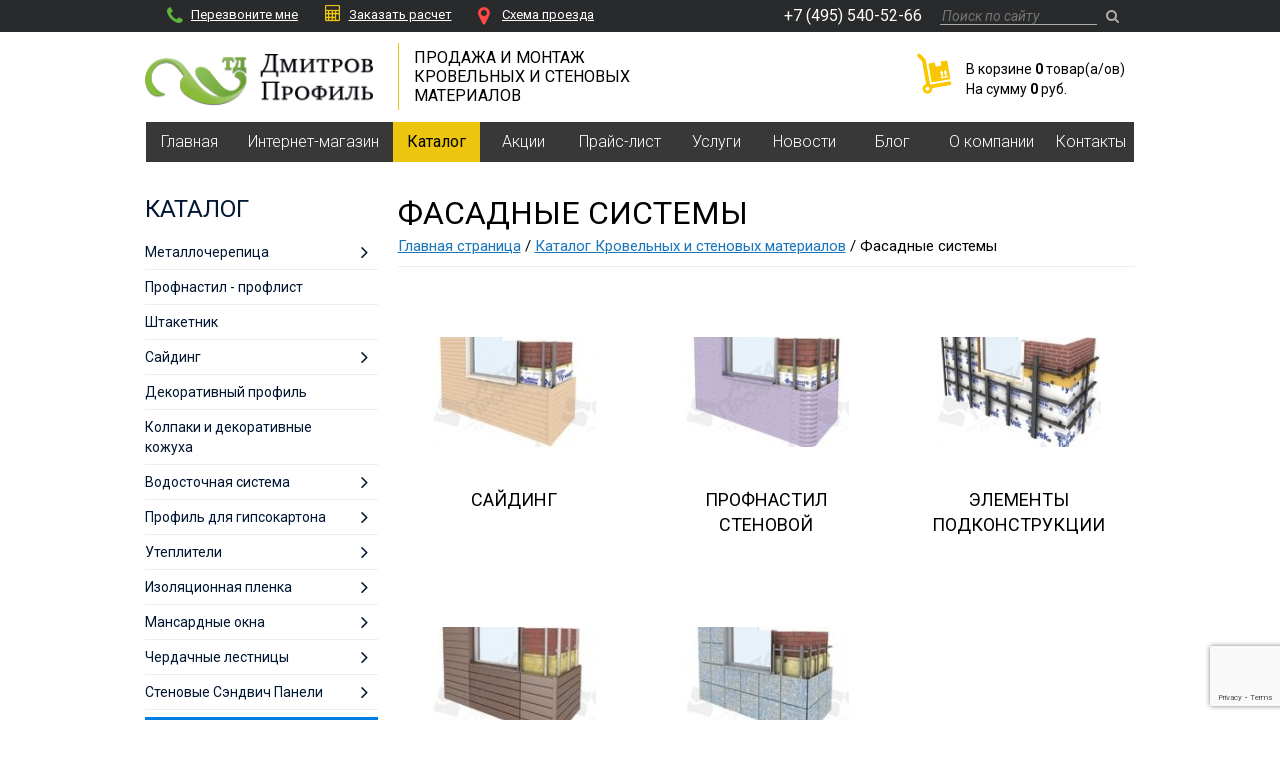

--- FILE ---
content_type: text/html; charset=UTF-8
request_url: https://dmitrov-profil.ru/catalog/fasadnye-sistemy.htm
body_size: 14323
content:
<!DOCTYPE html>
<html lang="ru">

<head>
<!-- Google Tag Manager -->
<script>(function(w,d,s,l,i){w[l]=w[l]||[];w[l].push({'gtm.start':
new Date().getTime(),event:'gtm.js'});var f=d.getElementsByTagName(s)[0],
j=d.createElement(s),dl=l!='dataLayer'?'&l='+l:'';j.async=true;j.src=
'https://www.googletagmanager.com/gtm.js?id='+i+dl;f.parentNode.insertBefore(j,f);
})(window,document,'script','dataLayer','GTM-WNNTM7JC');</script>
<!-- End Google Tag Manager →
<!-- Google Tag Manager (noscript) -->
<noscript><iframe src="https://www.googletagmanager.com/ns.html?id=GTM-WNNTM7JC"
height="0" width="0" style="display:none;visibility:hidden"></iframe></noscript>
<!-- End Google Tag Manager (noscript) -->
<!-- Google tag (gtag.js) -->
<script async src="https://www.googletagmanager.com/gtag/js?id=G-35MZ8NXZ56"></script>
<script>
 window.dataLayer = window.dataLayer || [];
 function gtag(){dataLayer.push(arguments);}
 gtag('js', new Date());

 gtag('config', 'G-35MZ8NXZ56');
</script>
 <meta charset="UTF-8" />
 <meta name="viewport" content="width=device-width, initial-scale=1.0">
 <meta name="google-site-verification" content="nKPxK6d7R4UaayhaDuPn3MncoD7VcUvPTG-AJ2aR5vw" />

 <title>Купить Фасадные Системы в Дмитрове — Dmitrov-Profil</title>
 <meta name="keywords" content="">
 <meta name="description" content="Фасадные системы по выгодной цене. ✔️ Всегда в наличии широкий ассортимент.✔️ Неизменно высокое качество продукции.">
 <link href="../images/plugins/flexslider/flexslider.css" rel="stylesheet">
 <link href="../images/plugins/fancybox2/jquery.fancybox.css" rel="stylesheet">
 <link href="../images/plugins/bootstrap/css/bootstrap.min.css" rel="stylesheet">
 <link href="../images/plugins/font-awesome/css/font-awesome.min.css" rel="stylesheet">
 <link href="../images/css/style.css?v=23" rel="stylesheet">
 <link href="../images/css/helpers.css" rel="stylesheet">
 <link href='//fonts.googleapis.com/css?family=Roboto:600,500,400,300,300italic,400italic,700,700italic' rel="stylesheet">
 <link href="../images/plugins/owl.carousel/assets/owl.carousel.css" rel="stylesheet">

 
 <script src="//api-maps.yandex.ru/2.1/?lang=ru_RU" type="text/javascript"> </script>
 <script>
 var dir_prefix = '../';
 </script>
 <script src="../images/plugins/jquery/jquery.min.js"></script>
 <script>
 window.dataLayer = window.dataLayer || [];

 function gtag() {
 dataLayer.push(arguments);
 }
 gtag('js', new Date());

 gtag('config', 'UA-157371081-1');
 </script>
 
</head>

<body itemscope itemtype="http://schema.org/WebPage">
 <div class="screen ">
 <header class="header">
 <div class="topline">
 <div class="container">
 <div class="col-md-6 first">
 <a href="#callback" class="fb-form"><i class="fa fa-phone" style="color: #5EB53D;"></i>Перезвоните мне</a>
 <a href="#calcorder" class="fb-form"><i class="fa fa-calculator" style="color: #ECC50F; font-size: 16px;"></i>Заказать расчет</a>
 <a href="../contacts/"><i class="fa fa-map-marker" style="color: #FF4845;"></i>Cхема проезда</a>
 </div>
 <div class="col-md-6 second">
 <div class="navbar-info">
 <div class="phone-box">
 <a class="contact-phone" href="tel:74955405266">+7 (495) 540-52-66</a>
 </div>
 <div id="addreses-window">
 <a class="contact-phone" href="tel:74955405266">+7 (495) 540-52-66</a><br><br>
 МО, г. Дмитров,<br />
ул. Профессиональная, стр. 167<br>
 +7 (495) 729 49 02<br>
 +7 (495) 540-52-99<br>
 <img class="viber" src="../images/img/viber.svg" alt="Купить Фасадные Системы в Дмитрове — Dmitrov-Profil"> <img class="whatsapp" src="../images/img/whatsapp.svg" alt="Купить Фасадные Системы в Дмитрове — Dmitrov-Profil"> +7 (977) 591 06 24<br>
 <a target="_blank" href="mailto:dmitrovprofil@mail.ru">dmitrovprofil@mail.ru</a><br><br>
 МО, г. Дмитров, <br />
ул.Высоковольтная, д.57а<br>
 +7 (495) 540 52 27<br>
 <img class="viber" src="../images/img/viber.svg" alt="Купить Фасадные Системы в Дмитрове — Dmitrov-Profil"> <img class="whatsapp" src="../images/img/whatsapp.svg" alt="Купить Фасадные Системы в Дмитрове — Dmitrov-Profil"> +7 (977) 591 06 27<br>
 <a target="_blank" href="mailto:dmitrovprofil1@mail.ru">dmitrovprofil1@mail.ru</a><br><br>
 д.Елизаветино, д.203А<br />
(магазин «Светофор»)<br>
 +7 (495) 540 52 66<br>
 <img class="viber" src="../images/img/viber.svg" alt="Купить Фасадные Системы в Дмитрове — Dmitrov-Profil"> <img class="whatsapp" src="../images/img/whatsapp.svg" alt="Купить Фасадные Системы в Дмитрове — Dmitrov-Profil"> +7 (977) 591 06 35<br>
 <a target="_blank" href="mailto:dmitrovprofil2@mail.ru">dmitrovprofil2@mail.ru</a><br><br>
 МО, г. Дмитров, <br />
д.Зверково, д.295<br />
(Отдельное здание на парковке ТЦ)<br>
 +7 (495) 540 52 91<br>
 <img class="viber" src="../images/img/viber.svg" alt="Купить Фасадные Системы в Дмитрове — Dmitrov-Profil"> <img class="whatsapp" src="../images/img/whatsapp.svg" alt="Купить Фасадные Системы в Дмитрове — Dmitrov-Profil"> +7 (977) 591 00 06<br>
 <a target="_blank" href="mailto:dmitrovprofil3@mail.ru">dmitrovprofil3@mail.ru</a><br><br>
 МО, г. Дмитров,<br />
пос. Подосинки, д.36<br />
(пристройка к ТЦ со стороны въезда на рынок)<br>
 +7 (495) 540 52 49<br>
 <img class="viber" src="../images/img/viber.svg" alt="Купить Фасадные Системы в Дмитрове — Dmitrov-Profil"> <img class="whatsapp" src="../images/img/whatsapp.svg" alt="Купить Фасадные Системы в Дмитрове — Dmitrov-Profil"> +7 (977) 591 06 66<br>
 <a target="_blank" href="mailto:dmitrovprofil4@mail.ru">dmitrovprofil4@mail.ru</a><br><br>
 </div>
 </div>
 <div class="navbar-search-content">
 <span class="search-btn js-search-btn"><i class="fa fa-search"></i></span>
 <form class="search-form js-search-form" action="../search/" method="get">
 <input class="navbar-search-input" type="text" name="s" value="" placeholder="Поиск по сайту">
 <button class="navbar-search-button"><i class="fa fa-search"></i></button>
 </form>
 </div>
 </div>
 </div>
 </div>
 <div class="container">
 <div class="row botomline">
 <div class="col-md-3 col-xs-6 header-logo">
 <a href="../">
 <img class="img-responsive" src="../images/logo1.png" alt="Купить Фасадные Системы в Дмитрове — Dmitrov-Profil">
 </a>
 </div>
 <div class="col-md-3 col-xs-6">
 <div class="header-slogan">
 Продажа и монтаж<br>
 кровельных и стеновых<br>
 материалов
 </div>
 </div>
 <!-- <div class="col-md-3 col-sm-6 col-xs-6 header-contact">
 <a class="header-contact-phone" href="tel:74959792022">+7 (495) 979 20 22</a>
 <div class="header-contact-callback"><a href="#callback" class="fb-form">Перезвоните мне</a></div>
 <div class="header-contact-email"><a target="_blank" href="mailto:dmitrovprofil@mail.ru">dmitrovprofil@mail.ru</a></div>
 </div> -->
 <div class="col-md-6 col-sm-12 header-cart">
 <script>
 function doDeleteFromSmallCart(pos){
 $('#smallCartFrm .cartItemId').val(pos);
 $('#smallCartFrm').submit();
 }
</script>

<div class="small-cart">
 <div class="cart-table">
 <div class="cart-img">
 <a href="../shop-cart/">
 <img src="../images/cart.png" alt="Купить Фасадные Системы в Дмитрове — Dmitrov-Profil">
 <span class="cart-counter"></span>
 </a>
 </div>
 <div class="cart-info">
 В корзине <b>0</b> товар(a/ов)<br>
 На сумму <b>0</b> руб.
 </div>
 </div>
 
</div>
 </div>
 </div>
 </div>
 </header>
 <nav class="navbar container ">
 <button type="button" class="navbar-toggle collapsed" data-toggle="collapse" data-target="#navbar-mainmenu-collapse" aria-expanded="false">
 <div class="text">Меню</div>
 <i class="fa fa-bars" aria-hidden="true"></i>
 </button>
 <div class="collapse navbar-collapse" id="navbar-mainmenu-collapse">
 <ul class="nav navbar-nav" itemscope itemtype="http://schema.org/SiteNavigationElement">
  <li class="dropdown" >
 <a class="dropdown-toggle" href="../" itemprop="url"><span itemprop="name">Главная</span></a>
  </li>
  <li class="dropdown" >
 <a class="dropdown-toggle" href="../shop/" itemprop="url"><span itemprop="name">Интернет-магазин</span></a>
  <div class="shop-header-sub dropdown-menu">
 <div class="container">
 <div class="row">
 <div class="cat-box col-sm-3">
 <div class="cat-name">
 <a href="../shop/metallocherepitsa-2.htm">Металлочерепица</a>
 </div>
 <div class="subcat-box">
  <a href="../shop/metallocherepitsa-3.htm">Металлочерепица</a>
  <a href="../shop/otdelochnye-elementy-krovli-1.htm">Отделочные элементы кровли</a>
  <a href="../shop/elementy-bezopasnosti-krovli.htm">Элементы безопасности кровли</a>
  <a href="../shop/ventilyatsionnye-i-prohodnye-elementy.htm">Вентиляционные и проходные элементы</a>
  </div>
 </div>
 <div class="cat-box col-sm-3">
 <div class="cat-name">
 <a href="../shop/profnastil-proflist.htm">Профнастил - профлист</a>
 </div>
 <div class="subcat-box">
  <a href="../shop/s-8h1150.htm">С-8х1150</a>
  <a href="../shop/mp-10h1100.htm">МП-10х1100 </a>
  <a href="../shop/mp-18h1100-volna.htm">МП-18х1100 Волна</a>
  <a href="../shop/mp-20h1100.htm">МП-20х1100</a>
  <a href="../shop/s21h1000.htm">С21х1000</a>
  <a href="../shop/ns-35h1000.htm">НС-35х1000 </a>
  <a href="../shop/mp-35h1035.htm">МП-35х1035 </a>
  <a href="../shop/s44h1000-1.htm">С44х1000 </a>
  <a href="../shop/n60h845.htm">Н60х845 </a>
  <a href="../shop/h-75h750.htm">H-75х750 </a>
  <a href="../shop/n-114h750.htm">Н-114х750 </a>
  </div>
 </div>
 <div class="cat-box col-sm-3">
 <div class="cat-name">
 <a href="../shop/shtaketnik-1.htm">Штакетник</a>
 </div>
 <div class="subcat-box">
  <a href="../shop/lane.htm">LАNE</a>
  <a href="../shop/lane-figurnyy.htm">LАNE фигурный</a>
  <a href="../shop/trapeze.htm">TRAPEZE</a>
  <a href="../shop/trapeze-figurnyy.htm">TRAPEZE фигурный</a>
  <a href="../shop/ellipse.htm">ELLIPSE</a>
  <a href="../shop/ellipse-figurnyy.htm">ELLIPSE фигурный</a>
  <a href="../shop/m-111.htm">М-111</a>
  </div>
 </div>
 <div class="cat-box col-sm-3">
 <div class="cat-name">
 <a href="../shop/sayding-1.htm">Сайдинг</a>
 </div>
 <div class="subcat-box">
  <a href="../shop/cayding-mp-sk-14h226.htm">Cайдинг МП СК-14х226</a>
  <a href="../shop/sayding-lbrus-15h240-1.htm">Сайдинг Lбрус-15х240</a>
  <a href="../shop/sayding-woodstock-28h330-1.htm">Сайдинг Woodstock-28х330</a>
  <a href="../shop/sofit-lbrus-15h240-perforirovannyy-1.htm">Софит Lбрус-15х240 перфорированный</a>
  <a href="../shop/standartnye-elementy-otdelki-saydinga.htm">Стандартные элементы отделки сайдинга</a>
  </div>
 </div>
 <div class="cat-box col-sm-3">
 <div class="cat-name">
 <a href="../shop/dekorativnyy-profil.htm">Декоративный профиль</a>
 </div>
 <div class="subcat-box">
  <a href="../shop/monterra.htm">Монтерра</a>
  <a href="../shop/monterrosa-d.htm">Монтерос</a>
  <a href="../shop/tramontana-d.htm">Трамонт</a>
  <a href="../shop/montekristo-d.htm">Монкрис</a>
  </div>
 </div>
 <div class="cat-box col-sm-3">
 <div class="cat-name">
 <a href="../shop/faltsevye-paneli-dlya-krovli.htm">Фальцевые панели</a>
 </div>
 <div class="subcat-box">
  </div>
 </div>
 <div class="cat-box col-sm-3">
 <div class="cat-name">
 <a href="../shop/vodostochnaya-sistema.htm">Водосточная система</a>
 </div>
 <div class="subcat-box">
  <a href="../shop/kruglaya-vodostochnaya-sistema.htm">Круглая водосточная система</a>
  <a href="../shop/pryamougolnaya-vodostochnaya-sistema.htm">Прямоугольная водосточная система</a>
  </div>
 </div>
 <div class="cat-box col-sm-3">
 <div class="cat-name">
 <a href="../shop/list-ploskiy.htm">Лист плоский</a>
 </div>
 <div class="subcat-box">
  </div>
 </div>
 <div class="cat-box col-sm-3">
 <div class="cat-name">
 <a href="../shop/izolyatsionnye-plenki-1.htm">Изоляционные пленки</a>
 </div>
 <div class="subcat-box">
  <a href="../shop/gidroizolyatsionnye-membrany.htm">Гидроизоляционные мембраны</a>
  <a href="../shop/paroizolyatsionnye-membrany.htm">Пароизоляционные мембраны</a>
  </div>
 </div>
 <div class="cat-box col-sm-3">
 <div class="cat-name">
 <a href="../shop/soputstvuyushchie-tovary.htm">Сопутствующие товары</a>
 </div>
 <div class="subcat-box">
  <a href="../shop/korrektor.htm">Корректор</a>
  <a href="../shop/remontnaya-emal-3.htm">Ремонтная эмаль</a>
  <a href="../shop/germetiziruyushchie-materialy.htm">Герметизирующие материалы</a>
  <a href="../shop/mounting-tapes.htm">Ленты монтажные</a>
  </div>
 </div>
 <div class="cat-box col-sm-3">
 <div class="cat-name">
 <a href="../shop/krovelnye-i-stenovye-materialy-firmy-DCKE.htm">Кровельные и Стеновые Материалы Фирмы D&Ouml;CKE</a>
 </div>
 <div class="subcat-box">
  <a href="../shop/cayding.htm">Cайдинг</a>
  <a href="../shop/vodostochnaya-sistema-2.htm">Водосточная система</a>
  <a href="../shop/fasadnye-paneli-1.htm">Фасадные панели</a>
  <a href="../shop/gibkaya-cherepitsa.htm">Гибкая черепица</a>
  </div>
 </div>
 </div>
 </div>
</div>
  </li>
  <li class="active dropdown" >
 <a class="dropdown-toggle" href="../catalog/" itemprop="url"><span itemprop="name">Каталог</span></a>
  </li>
  <li class="dropdown" >
 <a class="dropdown-toggle" href="../Aktsii/" itemprop="url"><span itemprop="name">Акции</span></a>
  </li>
  <li class="dropdown" >
 <a class="dropdown-toggle" href="../price/" itemprop="url"><span itemprop="name">Прайс-лист</span></a>
  </li>
  <li class="dropdown" >
 <a class="dropdown-toggle" href="../service/" itemprop="url"><span itemprop="name">Услуги</span></a>
  <ul class="dropdown-menu submenu">
 <li >
 <a href="../service/call-back/">Перезвонить мне</a>
 </li>
 <li >
 <a href="../service/calculation/">Услуга расчета</a>
 </li>
 <li >
 <a href="../service/delivery/">Услуга доставки</a>
 </li>
</ul>
  </li>
  <li class="dropdown" >
 <a class="dropdown-toggle" href="../news/" itemprop="url"><span itemprop="name">Новости</span></a>
  </li>
  <li class="dropdown" >
 <a class="dropdown-toggle" href="../blogs/" itemprop="url"><span itemprop="name">Блог</span></a>
  </li>
  <li class="dropdown" >
 <a class="dropdown-toggle" href="../about/" itemprop="url"><span itemprop="name">О компании</span></a>
  </li>
  <li class="dropdown" >
 <a class="dropdown-toggle" href="../contacts/" itemprop="url"><span itemprop="name">Контакты</span></a>
  </li>
  </ul>
 </div>
</nav>

 

 

 </div>
 
 <main>
 
<div class="container page-content">
 <div class="row">

 <div class="col-md-3">
 <div class="menu">
 <a class="menu-header" href="javascript:void()">
 <div class="menu-header-content">
 <h3>КАТАЛОГ</h3>
 <i class="fa fa-bars" aria-hidden="true"></i>
 </div>
 </a>
 <ul>
 <li class=" dropdown ">
 <a class="" href="../catalog/metallocherepitsa.htm">
 <span class="text">Металлочерепица</span>
  <i class=" fa fa-angle-right arrow"></i>
 </a>
 <ul class="menu-lvl2">
 <li class=" dropdown ">
 <a href="../catalog/metallocherepitsa-1.htm">
 <span class="text">Металлочерепица</span>
 <i class=" fa fa-angle-right arrow"></i>
 </a>
 <ul class="menu-lvl2">
 <li class=" ">
 <a href="../catalog/vid-1.htm">
 <span class="text">Вид</span>
 </a>
 
 </li>
 <li class=" ">
 <a href="../catalog/pokrytiya-1.htm">
 <span class="text">Покрытия</span>
 </a>
 
 </li>
 </ul>

 </li>
 <li class=" dropdown ">
 <a href="../catalog/otdelochnye-elementy-krovli.htm">
 <span class="text">Отделочные элементы кровли</span>
 <i class=" fa fa-angle-right arrow"></i>
 </a>
 <ul class="menu-lvl2">
 <li class=" ">
 <a href="../catalog/otdelochnye-materialy.htm">
 <span class="text">Отделочные материалы</span>
 </a>
 
 </li>
 </ul>

 </li>
 <li class=" ">
 <a href="../catalog/elementy-bezopasnosti-krovli-1.htm">
 <span class="text">Элементы безопасности кровли</span>
 </a>
 
 </li>
 <li class=" dropdown ">
 <a href="../catalog/ventilyatsionnye-i-prokhodnye-elementy-1.htm">
 <span class="text">Вентиляционные и проходные элементы</span>
 <i class=" fa fa-angle-right arrow"></i>
 </a>
 <ul class="menu-lvl2">
 <li class=" ">
 <a href="../catalog/Krovelnaya-ventilyatsiya-MP.htm">
 <span class="text">Кровельная вентиляция МП</span>
 </a>
 
 </li>
 <li class=" ">
 <a href="../catalog/Krovelnaya-ventilyatsiya-Vilpe.htm">
 <span class="text">Кровельная вентиляция Vilpe</span>
 </a>
 
 </li>
 <li class=" ">
 <a href="../catalog/Prokhodnye-elementy.htm">
 <span class="text">Проходные элементы</span>
 </a>
 
 </li>
 </ul>

 </li>
 </ul>

 </li>
 <li class=" ">
 <a class="" href="../catalog/profnastil-proflist-1.htm">
 <span class="text">Профнастил - профлист</span>
 </a>
 
 </li>
 <li class=" ">
 <a class="" href="../catalog/Shtaketnik.htm">
 <span class="text">Штакетник</span>
 </a>
 
 </li>
 <li class=" dropdown ">
 <a class="" href="../catalog/sajding-1.htm">
 <span class="text">Сайдинг</span>
  <i class=" fa fa-angle-right arrow"></i>
 </a>
 <ul class="menu-lvl2">
 <li class=" dropdown ">
 <a href="../catalog/metallicheskiy-sayding.htm">
 <span class="text">Металлический сайдинг</span>
 <i class=" fa fa-angle-right arrow"></i>
 </a>
 <ul class="menu-lvl2">
 <li class=" ">
 <a href="../catalog/komplektuyushchie-dlya-saydinga.htm">
 <span class="text">Комплектующие для сайдинга</span>
 </a>
 
 </li>
 </ul>

 </li>
 <li class=" dropdown ">
 <a href="../catalog/vinilovyy-sayding.htm">
 <span class="text">Виниловый сайдинг</span>
 <i class=" fa fa-angle-right arrow"></i>
 </a>
 <ul class="menu-lvl2">
 <li class=" ">
 <a href="../catalog/standart.htm">
 <span class="text">Standart</span>
 </a>
 
 </li>
 <li class=" ">
 <a href="../catalog/premium.htm">
 <span class="text">Premium</span>
 </a>
 
 </li>
 <li class=" ">
 <a href="../catalog/lux-4.htm">
 <span class="text">Lux</span>
 </a>
 
 </li>
 <li class=" dropdown ">
 <a href="../catalog/sofity-2.htm">
 <span class="text">Софиты</span>
 <i class=" fa fa-angle-right arrow"></i>
 </a>
 <ul class="menu-lvl2">
 <li class=" ">
 <a href="../catalog/standart-6.htm">
 <span class="text">Standart</span>
 </a>
 
 </li>
 <li class=" ">
 <a href="../catalog/sofity-Premium.htm">
 <span class="text">Софиты Premium</span>
 </a>
 
 </li>
 </ul>

 </li>
 <li class=" dropdown ">
 <a href="../catalog/komplektuyushchie-4.htm">
 <span class="text">Комплектующие</span>
 <i class=" fa fa-angle-right arrow"></i>
 </a>
 <ul class="menu-lvl2">
 <li class=" ">
 <a href="../catalog/standartpremium.htm">
 <span class="text">Standart&amp;Premium</span>
 </a>
 
 </li>
 <li class=" ">
 <a href="../catalog/lux-5.htm">
 <span class="text">Lux</span>
 </a>
 
 </li>
 </ul>

 </li>
 </ul>

 </li>
 <li class=" dropdown ">
 <a href="../catalog/Fasadnye-paneli-iz-plastika.htm">
 <span class="text">Фасадные панели из пластика</span>
 <i class=" fa fa-angle-right arrow"></i>
 </a>
 <ul class="menu-lvl2">
 <li class=" ">
 <a href="../catalog/komlektuyushchie.htm">
 <span class="text">Комлектующие</span>
 </a>
 
 </li>
 <li class=" ">
 <a href="../catalog/ugly-1.htm">
 <span class="text">Углы</span>
 </a>
 
 </li>
 </ul>

 </li>
 <li class=" ">
 <a href="../catalog/sofity-dlya-kryshi.htm">
 <span class="text">Софиты для крыши</span>
 </a>
 
 </li>
 </ul>

 </li>
 <li class=" ">
 <a class="" href="../catalog/dekorativnyy-profil2.htm">
 <span class="text">Декоративный профиль</span>
 </a>
 
 </li>
 <li class=" ">
 <a class="" href="../catalog/Kolpaki-i-dekorativnye-kozhukha.htm">
 <span class="text">Колпаки и декоративные кожуха</span>
 </a>
 
 </li>
 <li class=" dropdown ">
 <a class="" href="../catalog/vodostochnaya-sistema-1.htm">
 <span class="text">Водосточная система</span>
  <i class=" fa fa-angle-right arrow"></i>
 </a>
 <ul class="menu-lvl2">
 <li class=" dropdown ">
 <a href="../catalog/plastikovaya-vodostochnaya-sistema.htm">
 <span class="text">Пластиковая водосточная система</span>
 <i class=" fa fa-angle-right arrow"></i>
 </a>
 <ul class="menu-lvl2">
 <li class=" ">
 <a href="../catalog/vodostochnye-sistemy-doocke-standard.htm">
 <span class="text">Водосточные системы D&ouml;cke STANDARD</span>
 </a>
 
 </li>
 <li class=" ">
 <a href="../catalog/vodostochnye-sistemy-doocke-premium.htm">
 <span class="text">Водосточные системы D&Ouml;CKE Premium</span>
 </a>
 
 </li>
 <li class=" ">
 <a href="../catalog/vodostochnye-sistemy-doocke-lux.htm">
 <span class="text">Водосточные системы D&Ouml;CKE LUX</span>
 </a>
 
 </li>
 </ul>

 </li>
 <li class=" dropdown ">
 <a href="../catalog/metallicheskaya-vodostochnaya-sistema.htm">
 <span class="text">Металлическая водосточная система</span>
 <i class=" fa fa-angle-right arrow"></i>
 </a>
 <ul class="menu-lvl2">
 <li class=" ">
 <a href="../catalog/vodostochnaya-sistema-mp-prestizh-1.htm">
 <span class="text">Водосточная система МП Престиж</span>
 </a>
 
 </li>
 <li class=" ">
 <a href="../catalog/vodostochnaya-sistema-mp-proekt-1.htm">
 <span class="text">Водосточная система МП Проект</span>
 </a>
 
 </li>
 <li class=" ">
 <a href="../catalog/vodostochnaya-sistema-mp-modern-1.htm">
 <span class="text">Водосточная система МП Модерн</span>
 </a>
 
 </li>
 </ul>

 </li>
 <li class=" ">
 <a href="../catalog/sravnenie-vodostochnyh-sistem.htm">
 <span class="text">Сравнение водосточных систем</span>
 </a>
 
 </li>
 </ul>

 </li>
 <li class=" dropdown ">
 <a class="" href="../catalog/profil-dlya-gipsokartona.htm">
 <span class="text">Профиль для гипсокартона</span>
  <i class=" fa fa-angle-right arrow"></i>
 </a>
 <ul class="menu-lvl2">
 <li class=" dropdown ">
 <a href="../catalog/profil-potolochnyy.htm">
 <span class="text">Профиль потолочный</span>
 <i class=" fa fa-angle-right arrow"></i>
 </a>
 <ul class="menu-lvl2">
 <li class=" ">
 <a href="../catalog/pp.htm">
 <span class="text">ПП</span>
 </a>
 
 </li>
 <li class=" ">
 <a href="../catalog/profil-potolochnyy-napravlyayuschiy.htm">
 <span class="text">Профиль потолочный направляющий</span>
 </a>
 
 </li>
 </ul>

 </li>
 <li class=" dropdown ">
 <a href="../catalog/krepezh-dlya-profilya.htm">
 <span class="text">Крепеж для профиля</span>
 <i class=" fa fa-angle-right arrow"></i>
 </a>
 <ul class="menu-lvl2">
 <li class=" ">
 <a href="../catalog/podves-pryamoy.htm">
 <span class="text">Подвес прямой</span>
 </a>
 
 </li>
 </ul>

 </li>
 </ul>

 </li>
 <li class=" dropdown ">
 <a class="" href="../catalog/Utepliteli.htm">
 <span class="text">Утеплители</span>
  <i class=" fa fa-angle-right arrow"></i>
 </a>
 <ul class="menu-lvl2">
 <li class=" ">
 <a href="../catalog/teploknauf.htm">
 <span class="text">ТЕПЛОKnauf</span>
 </a>
 
 </li>
 <li class=" ">
 <a href="../catalog/Tekhnonikol.htm">
 <span class="text">Утеплитель Технониколь</span>
 </a>
 
 </li>
 <li class=" ">
 <a href="../catalog/ROKVUL.htm">
 <span class="text">РОКВУЛ</span>
 </a>
 
 </li>
 <li class=" ">
 <a href="../catalog/isover.htm">
 <span class="text">Isover</span>
 </a>
 
 </li>
 </ul>

 </li>
 <li class=" dropdown ">
 <a class="" href="../catalog/izolyatsionnaya-plenka.htm">
 <span class="text">Изоляционная пленка</span>
  <i class=" fa fa-angle-right arrow"></i>
 </a>
 <ul class="menu-lvl2">
 <li class=" ">
 <a href="../catalog/Gidroizolyatsionnye-membrany-Tyvek-i-paroizolyatsionnye-membrany-AirGuard.htm">
 <span class="text">Гидроизоляционные мембраны Tyvek&reg; и пароизоляционные мембраны AirGuard&reg;</span>
 </a>
 
 </li>
 <li class=" ">
 <a href="../catalog/Paroizolyatsiya-ROOFBOND.htm">
 <span class="text">Пароизоляция ROOFBOND</span>
 </a>
 
 </li>
 <li class=" ">
 <a href="../catalog/Plyonki-DELTA.htm">
 <span class="text">Плёнки DELTA&reg;</span>
 </a>
 
 </li>
 <li class=" ">
 <a href="../catalog/Gidro-i-paroizolyatsionnye-plenki-dlya-krovli.htm">
 <span class="text">Гидро- и пароизоляционные пленки для кровли</span>
 </a>
 
 </li>
 <li class=" ">
 <a href="../catalog/izolyatsionnaya-plenka-BiGBAND-m.htm">
 <span class="text">Изоляционная Пленка BiGBAND М</span>
 </a>
 
 </li>
 </ul>

 </li>
 <li class=" dropdown ">
 <a class="" href="../catalog/mansardnye-okna.htm">
 <span class="text">Мансардные окна</span>
  <i class=" fa fa-angle-right arrow"></i>
 </a>
 <ul class="menu-lvl2">
 <li class=" dropdown ">
 <a href="../catalog/Mansardnye-okna-Fakro.htm">
 <span class="text">Мансардные окна Fakro</span>
 <i class=" fa fa-angle-right arrow"></i>
 </a>
 <ul class="menu-lvl2">
 <li class=" ">
 <a href="../catalog/Aksessuary.htm">
 <span class="text">Аксессуары</span>
 </a>
 
 </li>
 </ul>

 </li>
 <li class=" dropdown ">
 <a href="../catalog/Mansardnye-okna-Velux.htm">
 <span class="text">Мансардные окна Velux</span>
 <i class=" fa fa-angle-right arrow"></i>
 </a>
 <ul class="menu-lvl2">
 <li class=" ">
 <a href="../catalog/VELUX-OPTIMA-Komfort.htm">
 <span class="text">VELUX OPTIMA Комфорт</span>
 </a>
 
 </li>
 <li class=" ">
 <a href="../catalog/VELUX-OPTIMA-Standart.htm">
 <span class="text">VELUX OPTIMA Стандарт</span>
 </a>
 
 </li>
 <li class=" ">
 <a href="../catalog/mansardnye-okna-VELUX-PREMIUM.htm">
 <span class="text">Мансардные Окна VELUX PREMIUM</span>
 </a>
 
 </li>
 <li class=" ">
 <a href="../catalog/Vykhody-na-kryshu.htm">
 <span class="text">Выходы на крышу</span>
 </a>
 
 </li>
 <li class=" ">
 <a href="../catalog/Okno-balkon-i-terrasa.htm">
 <span class="text">Окно-балкон и терраса</span>
 </a>
 
 </li>
 <li class=" ">
 <a href="../catalog/Aksessuary-dlya-ustanovki.htm">
 <span class="text">Аксессуары для установки</span>
 </a>
 
 </li>
 </ul>

 </li>
 </ul>

 </li>
 <li class=" dropdown ">
 <a class="" href="../catalog/cherdachnye-lestnitsy.htm">
 <span class="text">Чердачные лестницы</span>
  <i class=" fa fa-angle-right arrow"></i>
 </a>
 <ul class="menu-lvl2">
 <li class=" ">
 <a href="../catalog/cherdachnye-lestnitsy-FAKRO.htm">
 <span class="text">Чердачные лестницы FAKRO</span>
 </a>
 
 </li>
 <li class=" ">
 <a href="../catalog/cherdachnye-lestnitsy-DOCKE.htm">
 <span class="text">Чердачные лестницы DOCKE</span>
 </a>
 
 </li>
 </ul>

 </li>
 <li class=" dropdown ">
 <a class="" href="../catalog/stenovye-sendvich-paneli.htm">
 <span class="text">Стеновые Сэндвич Панели</span>
  <i class=" fa fa-angle-right arrow"></i>
 </a>
 <ul class="menu-lvl2">
 <li class=" dropdown ">
 <a href="../catalog/Sendvich-paneli-poelementnoy-sborki.htm">
 <span class="text">Сэндвич-панели поэлементной сборки</span>
 <i class=" fa fa-angle-right arrow"></i>
 </a>
 <ul class="menu-lvl2">
 <li class=" ">
 <a href="../catalog/Varianty-krovelnykh-konstruktsiy-krovelnye-sendvich-paneli.htm">
 <span class="text">Варианты кровельных конструкций, кровельные сэндвич панели</span>
 </a>
 
 </li>
 <li class=" ">
 <a href="../catalog/Stenovye-sendvich-paneli.htm">
 <span class="text">Стеновые сэндвич панели</span>
 </a>
 
 </li>
 </ul>

 </li>
 <li class=" ">
 <a href="../catalog/trehsloynye-sendvich-paneli.htm">
 <span class="text">Трехслойные сэндвич-панели</span>
 </a>
 
 </li>
 </ul>

 </li>
 <li class=" dropdown active ">
 <a class=" active " href="../catalog/fasadnye-sistemy.htm">
 <span class="text">Фасадные системы</span>
  <i class="fa fa-angle-down arrow"></i>
 </a>
 <ul class="menu-lvl2">
 <li class=" ">
 <a href="../catalog/sayding.htm">
 <span class="text">Сайдинг</span>
 </a>
 
 </li>
 <li class=" ">
 <a href="../catalog/Profnastil-stenovoy.htm">
 <span class="text">Профнастил стеновой</span>
 </a>
 
 </li>
 <li class=" ">
 <a href="../catalog/Elementy-podkonstruktsii.htm">
 <span class="text">Элементы подконструкции</span>
 </a>
 
 </li>
 <li class=" ">
 <a href="../catalog/linearnye-paneli.htm">
 <span class="text">Линеарные панели</span>
 </a>
 
 </li>
 <li class=" ">
 <a href="../catalog/ventiliruemye-fasady-iz-keramogranita-1.htm">
 <span class="text">Вентилируемые фасады из керамогранита</span>
 </a>
 
 </li>
 </ul>

 </li>
 <li class=" ">
 <a class="" href="../catalog/Soputstvuyuschie-tovary.htm">
 <span class="text">Сопутствующие товары</span>
 </a>
 
 </li>
 <li class=" dropdown ">
 <a class="" href="../catalog/gibkaya-bitumnaya-cherepitsa-myagkaya-krovlya-DOCKE.htm">
 <span class="text">Мягкая кровля DOCKE</span>
  <i class=" fa fa-angle-right arrow"></i>
 </a>
 <ul class="menu-lvl2">
 <li class=" ">
 <a href="../catalog/seriya-europa.htm">
 <span class="text">Серия Europa</span>
 </a>
 
 </li>
 <li class=" ">
 <a href="../catalog/myagkaya-krovlya-DOCKE-seriya-Standart.htm">
 <span class="text">Мягкая кровля DOCKE Серия Standart</span>
 </a>
 
 </li>
 <li class=" ">
 <a href="../catalog/myagkaya-krovlya-DOCKE-seriya-Premium.htm">
 <span class="text">Мягкая Кровля DOCKE Серия Premium</span>
 </a>
 
 </li>
 <li class=" ">
 <a href="../catalog/Aeratory.htm">
 <span class="text">Аэраторы</span>
 </a>
 
 </li>
 <li class=" dropdown ">
 <a href="../catalog/Cherdachnye-lestnitsy-D-STEP.htm">
 <span class="text">Чердачные лестницы D-STEP</span>
 <i class=" fa fa-angle-right arrow"></i>
 </a>
 <ul class="menu-lvl2">
 <li class=" ">
 <a href="../catalog/Preimuschestva-cherdachnykh-lestnits.htm">
 <span class="text">Преимущества чердачных лестниц</span>
 </a>
 
 </li>
 <li class=" ">
 <a href="../catalog/Garantiynye-obyazatelstva.htm">
 <span class="text">Гарантийные обязательства</span>
 </a>
 
 </li>
 <li class=" ">
 <a href="../catalog/Kak-vybrat-cherdachnuyu-lestnitsu.htm">
 <span class="text">Как выбрать чердачную лестницу</span>
 </a>
 
 </li>
 </ul>

 </li>
 </ul>

 </li>
 <li class=" dropdown ">
 <a class="" href="../catalog/gibkaya-bitumnaya-cherepitsa-myagkaya-krovlya-TEGOLA.htm">
 <span class="text">Гибкая битумная черепица (мягкая кровля) TEGOLA</span>
  <i class=" fa fa-angle-right arrow"></i>
 </a>
 <ul class="menu-lvl2">
 <li class=" ">
 <a href="../catalog/seriya-biznes.htm">
 <span class="text">Серия Бизнес</span>
 </a>
 
 </li>
 <li class=" ">
 <a href="../catalog/seriya-komfort-plyus.htm">
 <span class="text">Серия Комфорт плюс</span>
 </a>
 
 </li>
 <li class=" ">
 <a href="../catalog/seriya-komfort.htm">
 <span class="text">Серия Комфорт</span>
 </a>
 
 </li>
 </ul>

 </li>
 <li class=" ">
 <a class="" href="../catalog/izgotovlenie-i-montazh-zdaniy-i-sooruzheniy-iz-lstk.htm">
 <span class="text">Изготовление и монтаж ЛСТК</span>
 </a>
 
 </li>
 </ul>
</div>
 <br>
 <div class="advertisingBaners">
 <a style="display: block;" href="http://dmitrov-profil.ru/shop/shtaketnik-1.htm" target="_blank">
 <img style="margin-top:10px;" src="../images/data/b_images/0_1655831175.png" title="Скидки на забор" alt="Скидки на забор">
</a>
<img style="margin-top:10px;" src="../images/data/b_images/0_1476262046.jpg" title="Стальные скидки" alt="Стальные скидки">
<a style="display: block;" href="http://dmitrov-profil.ru/news/aktsiya-zaberi-svoi-50-na-proflist-s8-i-mp20-st.htm" target="_blank">
 <img style="margin-top:10px;" src="../images/data/b_images/0_1618477955.jpg" title="Забери свои 50%" alt="Забери свои 50%">
</a>
<a style="display: block;" href="../news/zakazyvayte-metallocherepitsu-v-komplekte-i-poluchayte-skidku.htm" >
 <img style="margin-top:10px;" src="../images/data/b_images/0_1627293560.jpg" title="Заказывайте металлочерепицу в комплекте ― и получайте скидку!" alt="Заказывайте металлочерепицу в комплекте ― и получайте скидку!">
</a>

 </div>
 <!-- <iframe src="http://banners.metallprofil.ru/htms/puretan.htm?clickTAG=http://www.metallprofil.ru" style="border:0; width: 76%; margin-top: 10px;"></iframe> -->
 <!--<iframe src="http://banners.metallprofil.ru/htms/summer.htm?clickTAG=http://dmitrov-profil.ru/action/" style="border:0; width: 240px; margin-top: 10px;"></iframe>--><br>
 <!-- <iframe src="http://banners.metallprofil.ru/htms/puretan.htm?clickTAG=http://dmitrov-profil.ru/cat/product268.htm" style="border:0; width: 240px; margin-top: 0px;"></iframe> -->
 </div>
 
 
 <div class="col-md-9" >
 <div class="page-header">
 <h1>Фасадные системы </h1>
 <div class="breadcrumbs" itemscope itemtype="http://data-vocabulary.org/Breadcrumb">
 <a href="../" itemprop="url"><span itemprop="title">Главная страница</span></a> /
 <a href="../catalog/" itemprop="url"><span itemprop="title">Каталог Кровельных и стеновых материалов</span></a> /
 Фасадные системы
 </div>

 </div>
 
 <div class="cats row">
 
 <div class="cat-item col-lg-4 col-md-4 col-sm-6" itemscope="itemscope" itemtype="http://schema.org/SiteNavigationElement">
 <div class="cat-item-content">
 <div class="cat-item-img">
 <a href="../catalog/sayding.htm">
 <img src="../images/data/cat/4_cat_1488202921.jpg" alt="Купить Фасадные Системы в Дмитрове — Dmitrov-Profil">
 </a>
 </div>
 <div class="cat-item-header">
 <a href="../catalog/sayding.htm" title="Сайдинг" itemprop="url"><span itemprop="name">Сайдинг</span></a>
 <!-- <div class="cat-item-header-inner">
 <div class="cat-item-sub">
 <ul>
 <li><a href="../catalog/cat.htm"></a></li>
 </ul>
 </div>
 </div> -->
 </div>
</div>
 </div>
 
 <div class="cat-item col-lg-4 col-md-4 col-sm-6" itemscope="itemscope" itemtype="http://schema.org/SiteNavigationElement">
 <div class="cat-item-content">
 <div class="cat-item-img">
 <a href="../catalog/Profnastil-stenovoy.htm">
 <img src="../images/data/cat/4_cat_1488203687.jpg" alt="Купить Фасадные Системы в Дмитрове — Dmitrov-Profil">
 </a>
 </div>
 <div class="cat-item-header">
 <a href="../catalog/Profnastil-stenovoy.htm" title="Профнастил стеновой" itemprop="url"><span itemprop="name">Профнастил стеновой</span></a>
 <!-- <div class="cat-item-header-inner">
 <div class="cat-item-sub">
 <ul>
 <li><a href="../catalog/cat.htm"></a></li>
 </ul>
 </div>
 </div> -->
 </div>
</div>
 </div>
 
 <div class="cat-item col-lg-4 col-md-4 col-sm-6" itemscope="itemscope" itemtype="http://schema.org/SiteNavigationElement">
 <div class="cat-item-content">
 <div class="cat-item-img">
 <a href="../catalog/Elementy-podkonstruktsii.htm">
 <img src="../images/data/cat/4_cat_1488205888.jpg" alt="Купить Фасадные Системы в Дмитрове — Dmitrov-Profil">
 </a>
 </div>
 <div class="cat-item-header">
 <a href="../catalog/Elementy-podkonstruktsii.htm" title="Элементы подконструкции" itemprop="url"><span itemprop="name">Элементы подконструкции</span></a>
 <!-- <div class="cat-item-header-inner">
 <div class="cat-item-sub">
 <ul>
 <li><a href="../catalog/cat.htm"></a></li>
 </ul>
 </div>
 </div> -->
 </div>
</div>
 </div>
 
 <div class="cat-item col-lg-4 col-md-4 col-sm-6" itemscope="itemscope" itemtype="http://schema.org/SiteNavigationElement">
 <div class="cat-item-content">
 <div class="cat-item-img">
 <a href="../catalog/linearnye-paneli.htm">
 <img src="../images/data/cat/4_cat_1542722161.jpg" alt="Купить Фасадные Системы в Дмитрове — Dmitrov-Profil">
 </a>
 </div>
 <div class="cat-item-header">
 <a href="../catalog/linearnye-paneli.htm" title="Линеарные панели" itemprop="url"><span itemprop="name">Линеарные панели</span></a>
 <!-- <div class="cat-item-header-inner">
 <div class="cat-item-sub">
 <ul>
 <li><a href="../catalog/cat.htm"></a></li>
 </ul>
 </div>
 </div> -->
 </div>
</div>
 </div>
 
 <div class="cat-item col-lg-4 col-md-4 col-sm-6" itemscope="itemscope" itemtype="http://schema.org/SiteNavigationElement">
 <div class="cat-item-content">
 <div class="cat-item-img">
 <a href="../catalog/ventiliruemye-fasady-iz-keramogranita-1.htm">
 <img src="../images/data/cat/4_cat_1542722283.jpg" alt="Купить Фасадные Системы в Дмитрове — Dmitrov-Profil">
 </a>
 </div>
 <div class="cat-item-header">
 <a href="../catalog/ventiliruemye-fasady-iz-keramogranita-1.htm" title="Вентилируемые фасады из керамогранита" itemprop="url"><span itemprop="name">Вентилируемые фасады из керамогранита</span></a>
 <!-- <div class="cat-item-header-inner">
 <div class="cat-item-sub">
 <ul>
 <li><a href="../catalog/cat.htm"></a></li>
 </ul>
 </div>
 </div> -->
 </div>
</div>
 </div>
 </div>
 
 <div class="row product-items">
 <input type="hidden" name="cid" value="">
 <input type="hidden" name="total_pages" value="">

 </div>
 
 <div class="preloader"></div>
 
 <h3>Описание</h3> <div class="fast-panes"> <div id="tab1_content" class="fast-panes__pane fast-panes__pane_active"> <h4>Купить вентилируемый фасад от производителя в&nbsp;Дмитрове</h4> <p>Наш завод выпускает вентилируемые фасады всех типов. Цена на вентфасад и все его виды у нас ниже средней рыночной, поскольку в стоимость продукции от производителя не включаются расходы на посредников.</p> <p>Каталог продукции, которую предлагает Компания Дмитров&nbsp;Профиль, можно найти на этом сайте, вместе с прайс-листом, в котором указаны ориентировочные цены на тот или иной вид продукции. Цена на вентилируемый фасад зависит от качества и толщины металла, технических параметров изделия и многих других показателей.</p> <p>Фасадные системы и вентилируемый фасад от Компании <span>Дмитров&nbsp;</span>Профиль &mdash; современные конструкции, обладающие высокими эстетическими и теплотехническими характеристиками. Используются практически для всех видов зданий на этапе строительства (жилые дома, промышленные здания, склады, административные объекты) и применяются для реконструкции различных объектов.</p> <p>Вентилируемые фасады изготовленные из оцинкованной стали лишены недостатков алюминиевых и штукатурных фасадов. Подконструкция из усиленных крепежных кронштейнов комплектуется всеми необходимыми элементами (метизы, анкеры, дюбели, теплоизоляция, гидроизоляция) и может располагаться вертикально, горизонтально или перекрестно. В зависимости от поставленных целей, типа здания, архитектурного замысла в качестве фасадных материалов могут быть использованы: металлический сайдинг, линеарные панели, профнастил, фасадные кассеты и керамогранит.</p> <p>Особенностью фасадных систем является в конструкции, которая предусматривает свободную циркуляцию воздуха, позволяет исключить скапливание влаги и размножение микроорганизмов, защищает от воздействия окружающей среды. Результатами применения системы такого типа является здоровый микроклимат внутри помещения и долговечность конструкции в целом.</p> <p>Утеплитель и воздушная прослойка, которая предусмотрена в фасадных системах "Дмитров Профиль", обеспечивают эффект термоса, что гарантирует энергоэффективность, дополнительную изоляцию, снижая расходы на электроэнергию.</p> <div class="fast-panes"> <div id="tab2_content" class="fast-panes__pane fast-panes__pane_active"> <h4>&nbsp;</h4> <h4>Преимущества фасадных систем &laquo;Дмитров Профиль&raquo;</h4> <p><i>1. Многолетний опыт</i></p> <p>Одним из важных направлений деятельности Компании Дмитров Профиль является проектирование вентилируемых фасадов. Благодаря комплексным решениям в этой области, Компания <span>Дмитров </span>Профиль может предложить своим клиентам полный набор услуг в области вентилируемых фасадов.</p> <p><i>2. Разрешительная документация</i></p> <p>Вентилируемые фасадные системы, реализуемые компанией, обеспечены всей необходимой технической документацией и сертификатами качества.</p> <p><i>3. Техническое сопровождение</i></p> <p>Предоставляется полный перечень технической документации. Благодаря наличию альбомов технических решений и подробных монтажных схем монтаж и проектирование систем фасадов значительно упрощаются. Скачать документацию можно в разделе &laquo;Справочник&raquo; сайта.</p> <p><i>4. Разнообразие облицовочных материалов</i></p> <p>Компания <span>Дмитров </span>Профиль предлагает широкий спектр цветовых и конструктивных решений для эстетического оформления систем вентилируемых фасадов: от фасадных кассет до особых видов фасадного профнастила, от линеарных панелей до металлического сайдинга.</p> <p><i>5. География применения</i></p> <p>Тонколистовая сталь может использоваться в любом климатическом районе, она прочна и не имеет ограничений по условиям эксплуатации.</p> <p><i>6. Возможность всесезонного монтажа</i></p> <p>Благодаря влагостойкости материала, установка фасадов может проводиться в любое время года.</p> <p><i>7. Экономия на эксплуатации здания</i></p> <p>Применение навесных вентилируемых фасадов зданий снижает расходы на отопление здания и поддерживает энергоемкость системы. Это достигается благодаря надежной защите утеплителя от внешних воздействий.</p> <p><i>8. Безопасность и экологичность</i></p> <p>В разделе &laquo;Справочник&raquo; Вы можете ознакомиться с сертификатами пожарной безопасности и санитарно-эпидемиологическими заключениями. Эти документы подтверждают безопасность фасадов &laquo;<span>Дмитров </span>Профиль&raquo;.</p> <p><i>9. Применение в сейсмически опасных районах</i></p> <p>Фасадные системы <span>Дмитров </span>Профиль можно использовать в районах с сейсмической опасностью до 9 баллов. Это подтверждается проведенными испытаниями и заключениями.</p> <p><i>10. Логистика</i></p> <p>Компания имеет большую дилерскую сеть (1 600 дилеров), заводы и представительства в России, Белоруссии и Казахстане. Это позволяет заказчику в кратчайшие сроки, независимо от местонахождения, приобрести необходимые элементы фасадных систем &laquo;<span>Дмитров </span>Профиль&raquo;. Специалисты Компании выполняют расчет вентилируемых фасадов, дают консультации и оказывают услуги по шефмонтажу.</p> <p><i>11. Персональный подход </i></p> <p>Менеджеры Компании <span>Дмитров </span>Профиль всегда предложат клиенту варианты систем вентилируемых фасадов, цены на которые будут соответствовать решаемым задачам. При создании проекта вентфасада специалистами учитываются пожелания заказчика по дизайну здания. С учетом условий использования материалов осуществляется их подбор.</p> <p><i>12. Складская программа и производство на заказ</i></p> <p>&laquo;<span>Дмитров </span>Профиль&raquo; предлагает оперативную поставку со склада комплектующих для фасадных систем. Производство необходимых нестандартных элементов осуществляется по индивидуальному заказу.</p> <h3>&nbsp;</h3> <h3>Технологии</h3> <div class="fast-panes"> <div id="tab3_content" class="fast-panes__pane fast-panes__pane_active"> <h4>Производство вентилируемых фасадов</h4> <p>Качественной облицовкой фасадов зданий можно добиться оригинального дизайна и подчеркнуть неповторимую индивидуальность строения. Облицованные вентилируемыми фасадами постройки довольно экономичны в обслуживании и разнообразны по эстетическому оформлению. Навесные фасады являются просто идеальным вариантом для следующего вида зданий:</p> <ul> <li>Промышленные постройки.</li> <li>Складские строения.</li> <li>Жилые дома.</li> <li>Общественные и административные объекты.</li> </ul> <h4>&nbsp;</h4> <h4>Преимущества вентфасадов</h4> <p>Чтобы добиться долгосрочной эксплуатации здания, можно выполнить вентилируемый фасад строения. При его производстве остается воздушное пространство между утеплителем и облицовкой и получается, что внутри системы воздух свободно циркулирует. Это позволяет своевременно выводить наружу имеющуюся внутри влагу и препятствует размножению микроорганизмов, способных разрушать здание.</p> <p>Очень удобно то, что работы по производству вентфасада могут осуществляться в любое время года. Облицованные таким образом здания имеют повышенную звуко- и теплоизоляцию, а так же защищают стены строения от негативного внешнего воздействия. Вентфасады позволяют воплощать в жизнь любые, даже самые сложные дизайнерские проекты.</p> <p>Производство вентилируемых фасадов должно осуществляться при обязательном контроле качества и вся продукция должна быть сертифицирована и разрешена для применения в строительстве.</p> <p>Можно так же выделить следующие преимущества вентилируемых фасадов:</p> <ul> <li>Защита здания от сырости и влаги.</li> <li>Отличная шумоизоляция.</li> <li>Комфортная температура внутри строения и в зимнюю стужу и в летний зной.</li> <li>Монтаж в любое время года.</li> <li>Возможность увеличения этажности, за счет снижения веса возводимого здания.</li> <li>Уменьшение количества строительных материалов.</li> </ul> <h4>&nbsp;</h4> <h4>Варианты материалов для вентфасада</h4> <p>Современные технологии, используемые при производстве вентилируемого фасада, позволяют выполнить любые архитектурные задачи и сделать строение индивидуальным и неповторимым. Это достигается благодаря разнообразию материалов, используемых для облицовки.</p> <p>Вентфасад имеет такую технологическую особенность системы, как свободная циркуляция воздуха внутри конструкции. Это способствует тому, что даже если внутрь попадет влага, то она будет довольно быстро высушена потоками воздуха. Подобные системы могут быть безремонтно использованы в течение 50 лет.</p> <p>Что касается непосредственно облицовочного материала, то производители предлагают следующие его виды:</p> <ul> <li>Профлист.</li> <li>Металлический сайдинг.</li> <li>Керамогранит.</li> <li>Линеарные панели.</li> <li>Фасадные кассеты.</li> </ul> <p>В роли утеплителя могут выступать теплоизоляционные материалы из минеральной ваты на основе:</p> <ul> <li>Стекловолокна KNAUF.</li> <li>Стекловолокна ISOVER.</li> <li>Базальтового волокна ИЗОБОКС.</li> </ul> </div> </div> </div> </div> <h3>&nbsp;</h3> <div class="fast-panes"> <div id="tab4_content" class="fast-panes__pane fast-panes__pane_active"> <h3>Виды фасадных систем</h3> <p>Стремительная скорость, с которой растет популярность фасадных систем, обусловлена многочисленными преимуществами данного способа наружной отделки зданий и сооружений. Это и высокие защитные свойства, и низкая теплопроводность, и правильная вентиляция стен, и оперативность выполнения монтажных работ.</p> <p>Фасадная система представляет собой комплект, включающий:</p> <ul> <li>элементы подконструкции;</li> <li>наружную облицовку;</li> <li>изоляционные материалы, если их использование предусмотрено проектом.</li> </ul> <p>В основе классификации фасадных систем лежат их подконструкции и облицовочные материалы.</p> <h4>&nbsp;</h4> <h4>Виды подконструкции фасадных систем</h4> <p>Подконструкция &mdash; это совокупность элементов, вместе составляющих закрепленный на фасаде стальной каркас, который предназначен для монтажа облицовки. Основными элементами подконструкции являются крепежные кронштейны, профили и кляммеры.</p> <p>В зависимости от расположения профилей подконструкции бывают:</p> <ol> <li>горизонтальными;</li> <li>вертикальными;</li> <li>перекрестными.</li> </ol> <p>В качестве материалов изготовления подконструкций используют нержавеющую сталь или сталь с цинковым покрытием с последующей покраской традиционным или порошковым способом.</p> <p>Компания Дмитров&nbsp;Профиль представляет несколько типов фасадных систем, отличающихся элементами каркаса и материалами их изготовления.</p> <ul> <li>&laquo;Эконом&raquo; &mdash; недорогой вариант настенного монтажа, предпочтительный для частного малоэтажного строительства; комплект включает крепежные кронштейны, Г-образные профили, кляммеры из оцинкованной стали и предназначается для крепления сайдинга, профлиста и т.д.</li> <li>&laquo;Монолит&raquo; &mdash; производится из оцинкованной стали с обычным или порошковым покрытием и крепится к плитам перекрытий; объединяет межэтажные кронштейны, соединители и С-образные профили, на которые монтируется облицовка.</li> <li>&laquo;Премиум&raquo; &mdash; это усиленные крепежные кронштейны, большое разнообразие крепежных профилей и кляммеров, в том числе с предотвращающими смещение облицовочных плит дистанцерами; оптимальная система для создания перекрестных подконструкций, использующихся при облицовке фасадными кассетами и керамогранитом.</li> </ul> <p>Выбор подконструкции оптимального типа зависит от вида и веса облицовочного материала, ветровой нагрузки, сложности конфигурации фасада.</p> <h3>&nbsp;</h3> <h4>Облицовочные материалы фасадных систем</h4> <p>Фасадные системы Компании <span>Дмитров&nbsp;</span>Профиль подразумевают использование в качестве облицовочных следующих материалов:</p> <ul> <li>гладкие и профилированные линеарные панели Primepanel&reg;;</li> <li>стальной сайдинг с формой профиля, повторяющей очертания бруса, бревна или корабельной доски;</li> <li>стальные профилированные листы С-8, C-10, МП-20, С-21, МП-35, С-44;</li> <li>фасадные кассеты из оцинкованной стали Puzzleton&reg; и Puzzleton&reg; Z со скрытым и видимым всесторонним типами крепления;</li> <li>плиты керамогранита размером 30x30, 40x40 или 60x60 см.</li> </ul> <p>Высококачественные изоляционные и герметизирующие материалы, крепежные изделия, инструмент &mdash; Компания <span>Дмитров&nbsp;</span>Профиль снабдит заказчиков всем необходимым для правильного монтажа систем, призванных надежно защищать фасады зданий долгие годы.</p> </div> </div> </div> </div>
 

 </div>
 </div>


 
 <div class="advertisingBanersFooter">
 <a style="display: block;" href="http://dmitrov-profil.ru/shop/shtaketnik-1.htm" target="_blank">
 <img style="margin-top:10px;" src="../images/data/b_images/0_1655831175.png" title="Скидки на забор" alt="Скидки на забор">
</a>
<img style="margin-top:10px;" src="../images/data/b_images/0_1476262046.jpg" title="Стальные скидки" alt="Стальные скидки">
<a style="display: block;" href="http://dmitrov-profil.ru/news/aktsiya-zaberi-svoi-50-na-proflist-s8-i-mp20-st.htm" target="_blank">
 <img style="margin-top:10px;" src="../images/data/b_images/0_1618477955.jpg" title="Забери свои 50%" alt="Забери свои 50%">
</a>
<a style="display: block;" href="../news/zakazyvayte-metallocherepitsu-v-komplekte-i-poluchayte-skidku.htm" >
 <img style="margin-top:10px;" src="../images/data/b_images/0_1627293560.jpg" title="Заказывайте металлочерепицу в комплекте ― и получайте скидку!" alt="Заказывайте металлочерепицу в комплекте ― и получайте скидку!">
</a>

 </div>
 <!-- <iframe src="http://banners.metallprofil.ru/htms/puretan.htm?clickTAG=http://www.metallprofil.ru" style="border:0; width: 76%; margin-top: 10px;"></iframe> -->
 <!--<iframe src="http://banners.metallprofil.ru/htms/summer.htm?clickTAG=http://dmitrov-profil.ru/action/" style="border:0; width: 240px; margin-top: 10px;"></iframe>--><br>
 <!-- <iframe src="http://banners.metallprofil.ru/htms/puretan.htm?clickTAG=http://dmitrov-profil.ru/cat/product268.htm" style="border:0; width: 240px; margin-top: 0px;"></iframe> -->
 </div>
 
 

</div>



 <div class="space-35"></div>
 </main>
 <footer class="footer">
 <div class="container footer-content">
 
 
 
 <div class="row" itemscope itemtype="http://schema.org/PostalAddress">
 <div class="col-md-4 footer-item">
 <div class="footer-item-header">
 <h4>Наши магазины</h4>
 </div>
 
 <div class="footer-item-text">
 <span>МО, г. Дмитров,<br />
ул. Профессиональная, стр. 167</span><br>
 <a href="../contacts/tsentralnyy-ofis-sklad/">схема проезда</a><br>
 <u>График работы ОФИСА:</u><br />
Пн-пт: 9:00-18:00<br />
Сб, Вс: 9:00-17:00<br />
<u>График работы СКЛАДА:</u><br />
Пн-пт: 9:00-17:30<br />
Сб: 9:00-16:30<br>
 <span itemprop="telephone"><span class="yellow">+7 (495)</span> 979 20 22</span>
 <br>
 <span itemprop="telephone"><span class="yellow">+7 (495)</span> 729 49 02</span>
 <br>
 <span itemprop="telephone"><span class="yellow">+7 (495)</span> 540-52-99</span>
 <br><img class="viber" src="../images/img/viber.svg" alt="Купить Фасадные Системы в Дмитрове — Dmitrov-Profil"> <img class="whatsapp" src="../images/img/whatsapp.svg" alt="Купить Фасадные Системы в Дмитрове — Dmitrov-Profil"> <span itemprop="telephone"><span class="yellow">+7 (977)</span> 591 06 24</span>
 <br><a target="_blank" href="mailto:dmitrovprofil@mail.ru">dmitrovprofil@mail.ru</a>
 </div>
 </div>
 
 <div class="col-md-4 footer-item">
 <div class="footer-item-header">
 <h4>&nbsp;</h4>
 </div>
 <div class="footer-item-text">
 <span>МО, г. Дмитров, <br />
ул.Высоковольтная, д.57а</span><br>
 <a href="../contacts/ofis-1/">схема проезда</a><br>
 Пн-пт: 9:00-18:00<br />
Сб: 9:00-17:00<br />
Вс: выходной
 <br>
 <span itemprop="telephone"><span class="yellow">+7 (495)</span> 540 52 27</span>
 <br><img class="viber" src="../images/img/viber.svg" alt="Купить Фасадные Системы в Дмитрове — Dmitrov-Profil"> <img class="whatsapp" src="../images/img/whatsapp.svg" alt="Купить Фасадные Системы в Дмитрове — Dmitrov-Profil"> <span itemprop="telephone"><span class="yellow">+7 (977)</span> 591 06 27</span>
 <br><a target="_blank" href="mailto:dmitrovprofil1@mail.ru">dmitrovprofil1@mail.ru</a>
 </div>
 </div>
 
 <div class="col-md-4 footer-item">
 <div class="footer-item-header">
 <h4>&nbsp;</h4>
 </div>
 <div class="footer-item-text">
 <span>МО, г. Дмитров, <br />
д.Елизаветино, д.203А<br />
(магазин «Светофор»)</span><br>
 <a href="../contacts/ofis-2/">схема проезда</a><br>
 Пн-пт: 9:00-18:00<br />
Сб: 9:00-17:00<br />
Вс: выходной
 <br>
 <span itemprop="telephone"><span class="yellow">+7 (495)</span> 540 52 66</span>
 <br><img class="viber" src="../images/img/viber.svg" alt="Купить Фасадные Системы в Дмитрове — Dmitrov-Profil"> <img class="whatsapp" src="../images/img/whatsapp.svg" alt="Купить Фасадные Системы в Дмитрове — Dmitrov-Profil"> <span itemprop="telephone"><span class="yellow">+7 (977)</span> 591 06 35</span>
 <br><a target="_blank" href="mailto:dmitrovprofil2@mail.ru">dmitrovprofil2@mail.ru</a>
 </div>
 </div>
 </div>
 <div class="row" itemscope itemtype="http://schema.org/PostalAddress">
 
 <div class="col-md-4 footer-item">
 <div class="footer-item-header">
 <h4>&nbsp;</h4>
 </div>
 <div class="footer-item-text">
 <span>МО, г. Дмитров, <br />
д.Зверково, д.295<br />
(Отдельное здание на парковке ТЦ)</span><br>
 <a href="../contacts/ofis-3/">схема проезда</a><br>
 Пн-пт: 9:00-18:00<br />
Сб: 9:00-17:00<br />
Вс: выходной
 <br>
 <span itemprop="telephone"><span class="yellow">+7 (495)</span> 540 52 91</span>
 <br><img class="viber" src="../images/img/viber.svg" alt="Купить Фасадные Системы в Дмитрове — Dmitrov-Profil"> <img class="whatsapp" src="../images/img/whatsapp.svg" alt="Купить Фасадные Системы в Дмитрове — Dmitrov-Profil"> <span itemprop="telephone"><span class="yellow">+7 (977)</span> 591 00 06</span>
 <br><a target="_blank" href="mailto:dmitrovprofil3@mail.ru">dmitrovprofil3@mail.ru</a>
 </div>
 </div>
 
 <div class="col-md-4 footer-item">
 <div class="footer-item-header">
 <h4>&nbsp;</h4>
 </div>
 <div class="footer-item-text">
 <span>МО, г. Дмитров,<br />
пос. Подосинки, д.36<br />
(пристройка к ТЦ со стороны въезда на рынок)</span><br>
 <a href="../contacts/ofis-4/">схема проезда</a><br>
 Пн-пт: 9:00-18:00<br />
Сб: 9:00-17:00<br />
Вс: выходной
 <br>
 <span itemprop="telephone"><span class="yellow">+7 (495)</span> 540 52 49</span>
 <br><img class="viber" src="../images/img/viber.svg" alt="Купить Фасадные Системы в Дмитрове — Dmitrov-Profil"> <img class="whatsapp" src="../images/img/whatsapp.svg" alt="Купить Фасадные Системы в Дмитрове — Dmitrov-Profil"> <span itemprop="telephone"><span class="yellow">+7 (977)</span> 591 06 66</span>
 <br><a target="_blank" href="mailto:dmitrovprofil4@mail.ru">dmitrovprofil4@mail.ru</a>
 </div>
 </div>

 </div>
 
 <div class="row">
 
 <div class="col-md-2 footer-item">
 <img src="../images/img/logo_footer1.png" alt="Купить Фасадные Системы в Дмитрове — Dmitrov-Profil">
 </div>
 <div class="col-md-6 footer-item">
 Продажа и монтаж кровельных<br>и стеновых материалов
 </div>
 <div class="col-md-4 footer-item text-right">
 <span>Дмитров-Профиль, &copy; 2016-2026</span> <span class="visible-sm-inline visible-xs-inline"><br></span><br>
 <a href="../legal/">Юридическая информация</a><br><br>
 <img src="../images/img/webis.png" alt="webis">
 <a target="_blank" href="http://www.webisgroup.ru/">создание сайтов</a>
 
 <!--LiveInternet counter-->
 <script type="text/javascript">
 <!--
 document.write("<a href='//www.liveinternet.ru/click' " +
 "target=_blank><"+"img src='//counter.yadro.ru/hit?t45.2;r" +
 escape(document.referrer) + ((typeof(screen) == "undefined") ? "" :
 ";s" + screen.width + "*" + screen.height + "*" + (screen.colorDepth ?
 screen.colorDepth : screen.pixelDepth)) + ";u" + escape(document.URL) +
 ";" + Math.random() +
 "'" +"border='0' width='0' height='0'><\/a>")
 //
 -->
 </script>
 <!--/LiveInternet-->
 </div>
 </div>
 
 </div>
 
 
 
 </div>

 </footer>
 <div class="display-none">
 <div id="callback">
 <form id="callback-form" method="POST">
 <input type="hidden" name="action" value="processCallbackForm">
 <h3>Обратный звонок</h3>
 <div class="margin-bottom-20">
 <input class="input" type="text" name="Name" placeholder="Имя *" data-required="name">
 </div>
 <div class="margin-bottom-20">
 <input class="input" type="text" name="Phone" placeholder="Телефон *" data-required="phone">
 </div>
 <input type="hidden" id="recaptchaResponse" name="recaptcha_response">
 <div class="margin-bottom-20">
 <select class="input" name="Office" data-required="office">
 <option disabled selected>Выберите офис *</option>
 <option value="Центральный офис (склад)">Центральный офис (склад) - ул. Профессиональная, стр. 167</option>
 <option value="Офис 1">Офис 1 - ул.Высоковольтная, д.57а</option>
 <option value="Офис 2">Офис 2 - д.Елизаветино, д.203А</option>
 <option value="Офис 3">Офис 3 - д.Зверково, д.295</option>
 <option value="Офис 4">Офис 4 - пос. Подосинки, д.36</option>
 </select>
 </div>
 <div class="margin-bottom-20">
 <label><i>Защита от автоматических сообщений.</i><br>Сколько будет три плюс два? Введите число:</label>
 <input type="hidden" value="e4da3b7fbbce2345d7772b0674a318d5" name="ans">
 <input class="input" type="text" name="answer">
 </div>
 <div class="text-center">
 <button class="button button-blue">Отправить</button>
 </div>
 </form>
</div> <div id="calcorder">
 <form id="calcorder-form" method="POST">
 <input type="hidden" name="action" value="processCalcOrderForm">
 <h3>Заказать расчет</h3>
 <div class="margin-bottom-20">
 <input class="input" type="text" name="Name" placeholder="Имя *" data-required="name">
 </div>
 <div class="margin-bottom-20">
 <input class="input" type="text" name="Phone" placeholder="Телефон *" data-required="phone">
 </div>
 <div class="margin-bottom-20">
 <select class="input" name="Office" data-required="office">
 <option disabled selected>Выберите офис *</option>
 <option value="Центральный офис (склад)">Центральный офис (склад) - ул. Профессиональная, стр. 167</option>
 <option value="Офис 1">Офис 1 - ул.Высоковольтная, д.57а</option>
 <option value="Офис 2">Офис 2 - д.Елизаветино, д.203А</option>
 </select>
 </div>
 <div class="margin-bottom-20">
 <label><i>Защита от автоматических сообщений.</i><br>Сколько будет один плюс один? Введите число:</label>
 <input type="hidden" value="c81e728d9d4c2f636f067f89cc14862c" name="ans">
 <input class="input" type="text" name="answer">
 </div>
 <div class="text-center">
 <button class="button button-blue">Отправить</button>
 </div>
 </form>
</div> </div>
 <script src="https://www.google.com/recaptcha/api.js?render=6LdBgusqAAAAAOFl8QHtVCN_e6rr3r9xNT5aH_bC"></script>
 <script>
 grecaptcha.ready(function() {
 grecaptcha.execute('6LdBgusqAAAAAOFl8QHtVCN_e6rr3r9xNT5aH_bC', {action: 'submit'}).then(function(token) {
 $('#recaptchaResponse').val(token);
 });
 });
 </script>

 <script src="../images/plugins/jquery-ui.js"></script>
 <script src="../images/plugins/flexslider/jquery.flexslider.min.js"></script>
 <script src="../images/plugins/fancybox2/jquery.fancybox.pack.js"></script>
 <script src="../images/plugins/bootstrap/js/bootstrap.min.js"></script>
 <script src="../images/plugins/spin.js"></script>
 <script src="../images/plugins/preload.js"></script>
 <script src='../images/plugins/owl.carousel/owl.carousel.min.js'></script>
 <script src='../images/plugins/maskedinput/jquery.maskedinput.js'></script>
 <script src='../images/plugins/cookie/jquery.cookies.js'></script>

 <script src='../images/js/swiper.min.js'></script>
 <script src='../images/js/sliders.js'></script>

 <script src="../images/js/generic.js"></script>
 <script src="../images/js/init.js?v=23"></script>
 <script src="../images/js/comments.js?v=23"></script>
 

 <!-- Yandex.Metrika counter -->
 <script type="text/javascript">
 (function(d, w, c) {
 (w[c] = w[c] || []).push(function() {
 try {
 w.yaCounter49163452 = new Ya.Metrika2({
 id: 49163452,
 clickmap: true,
 trackLinks: true,
 accurateTrackBounce: true
 });
 } catch (e) {}
 });
 var n = d.getElementsByTagName("script")[0],
 s = d.createElement("script"),
 f = function() {
 n.parentNode.insertBefore(s, n);
 };
 s.type = "text/javascript";
 s.async = true;
 s.src = "https://mc.yandex.ru/metrika/tag.js";
 if (w.opera == "[object Opera]") {
 d.addEventListener("DOMContentLoaded", f, false);
 } else {
 f();
 }
 })(document, window, "yandex_metrika_callbacks2");
 </script>
 <noscript>
 <div><img src="https://mc.yandex.ru/watch/49163452" style="position:absolute; left:-9999px;" alt="Купить Фасадные Системы в Дмитрове — Dmitrov-Profil" /></div>
 </noscript>
 <!-- /Yandex.Metrika counter -->
 </body>

</html>

--- FILE ---
content_type: text/html; charset=UTF-8
request_url: https://dmitrov-profil.ru/catalog/?action=updateCartCount&_=1768806791374
body_size: 213
content:
{"count":0,"content":"<script>\r\n  function doDeleteFromSmallCart(pos){\r\n    $('#smallCartFrm .cartItemId').val(pos);\r\n    $('#smallCartFrm').submit();\r\n  }\r\n<\/script>\r\n\r\n<div class=\"small-cart\">\r\n  <div class=\"cart-table\">\r\n    <div class=\"cart-img\">\r\n      <a href=\"..\/shop-cart\/\">\r\n        <img src=\"..\/images\/cart.png\">\r\n        <span class=\"cart-counter\"><\/span>\r\n      <\/a>\r\n    <\/div>\r\n    <div class=\"cart-info\">\r\n      \u0412 \u043a\u043e\u0440\u0437\u0438\u043d\u0435 <b>0<\/b> \u0442\u043e\u0432\u0430\u0440(a\/\u043e\u0432)<br>\r\n      \u041d\u0430 \u0441\u0443\u043c\u043c\u0443 <b>0<\/b> \u0440\u0443\u0431.\r\n    <\/div>\r\n  <\/div>\r\n  \r\n<\/div>"}

--- FILE ---
content_type: text/html; charset=utf-8
request_url: https://www.google.com/recaptcha/api2/anchor?ar=1&k=6LdBgusqAAAAAOFl8QHtVCN_e6rr3r9xNT5aH_bC&co=aHR0cHM6Ly9kbWl0cm92LXByb2ZpbC5ydTo0NDM.&hl=en&v=PoyoqOPhxBO7pBk68S4YbpHZ&size=invisible&anchor-ms=20000&execute-ms=30000&cb=7sgnsclz518q
body_size: 48686
content:
<!DOCTYPE HTML><html dir="ltr" lang="en"><head><meta http-equiv="Content-Type" content="text/html; charset=UTF-8">
<meta http-equiv="X-UA-Compatible" content="IE=edge">
<title>reCAPTCHA</title>
<style type="text/css">
/* cyrillic-ext */
@font-face {
  font-family: 'Roboto';
  font-style: normal;
  font-weight: 400;
  font-stretch: 100%;
  src: url(//fonts.gstatic.com/s/roboto/v48/KFO7CnqEu92Fr1ME7kSn66aGLdTylUAMa3GUBHMdazTgWw.woff2) format('woff2');
  unicode-range: U+0460-052F, U+1C80-1C8A, U+20B4, U+2DE0-2DFF, U+A640-A69F, U+FE2E-FE2F;
}
/* cyrillic */
@font-face {
  font-family: 'Roboto';
  font-style: normal;
  font-weight: 400;
  font-stretch: 100%;
  src: url(//fonts.gstatic.com/s/roboto/v48/KFO7CnqEu92Fr1ME7kSn66aGLdTylUAMa3iUBHMdazTgWw.woff2) format('woff2');
  unicode-range: U+0301, U+0400-045F, U+0490-0491, U+04B0-04B1, U+2116;
}
/* greek-ext */
@font-face {
  font-family: 'Roboto';
  font-style: normal;
  font-weight: 400;
  font-stretch: 100%;
  src: url(//fonts.gstatic.com/s/roboto/v48/KFO7CnqEu92Fr1ME7kSn66aGLdTylUAMa3CUBHMdazTgWw.woff2) format('woff2');
  unicode-range: U+1F00-1FFF;
}
/* greek */
@font-face {
  font-family: 'Roboto';
  font-style: normal;
  font-weight: 400;
  font-stretch: 100%;
  src: url(//fonts.gstatic.com/s/roboto/v48/KFO7CnqEu92Fr1ME7kSn66aGLdTylUAMa3-UBHMdazTgWw.woff2) format('woff2');
  unicode-range: U+0370-0377, U+037A-037F, U+0384-038A, U+038C, U+038E-03A1, U+03A3-03FF;
}
/* math */
@font-face {
  font-family: 'Roboto';
  font-style: normal;
  font-weight: 400;
  font-stretch: 100%;
  src: url(//fonts.gstatic.com/s/roboto/v48/KFO7CnqEu92Fr1ME7kSn66aGLdTylUAMawCUBHMdazTgWw.woff2) format('woff2');
  unicode-range: U+0302-0303, U+0305, U+0307-0308, U+0310, U+0312, U+0315, U+031A, U+0326-0327, U+032C, U+032F-0330, U+0332-0333, U+0338, U+033A, U+0346, U+034D, U+0391-03A1, U+03A3-03A9, U+03B1-03C9, U+03D1, U+03D5-03D6, U+03F0-03F1, U+03F4-03F5, U+2016-2017, U+2034-2038, U+203C, U+2040, U+2043, U+2047, U+2050, U+2057, U+205F, U+2070-2071, U+2074-208E, U+2090-209C, U+20D0-20DC, U+20E1, U+20E5-20EF, U+2100-2112, U+2114-2115, U+2117-2121, U+2123-214F, U+2190, U+2192, U+2194-21AE, U+21B0-21E5, U+21F1-21F2, U+21F4-2211, U+2213-2214, U+2216-22FF, U+2308-230B, U+2310, U+2319, U+231C-2321, U+2336-237A, U+237C, U+2395, U+239B-23B7, U+23D0, U+23DC-23E1, U+2474-2475, U+25AF, U+25B3, U+25B7, U+25BD, U+25C1, U+25CA, U+25CC, U+25FB, U+266D-266F, U+27C0-27FF, U+2900-2AFF, U+2B0E-2B11, U+2B30-2B4C, U+2BFE, U+3030, U+FF5B, U+FF5D, U+1D400-1D7FF, U+1EE00-1EEFF;
}
/* symbols */
@font-face {
  font-family: 'Roboto';
  font-style: normal;
  font-weight: 400;
  font-stretch: 100%;
  src: url(//fonts.gstatic.com/s/roboto/v48/KFO7CnqEu92Fr1ME7kSn66aGLdTylUAMaxKUBHMdazTgWw.woff2) format('woff2');
  unicode-range: U+0001-000C, U+000E-001F, U+007F-009F, U+20DD-20E0, U+20E2-20E4, U+2150-218F, U+2190, U+2192, U+2194-2199, U+21AF, U+21E6-21F0, U+21F3, U+2218-2219, U+2299, U+22C4-22C6, U+2300-243F, U+2440-244A, U+2460-24FF, U+25A0-27BF, U+2800-28FF, U+2921-2922, U+2981, U+29BF, U+29EB, U+2B00-2BFF, U+4DC0-4DFF, U+FFF9-FFFB, U+10140-1018E, U+10190-1019C, U+101A0, U+101D0-101FD, U+102E0-102FB, U+10E60-10E7E, U+1D2C0-1D2D3, U+1D2E0-1D37F, U+1F000-1F0FF, U+1F100-1F1AD, U+1F1E6-1F1FF, U+1F30D-1F30F, U+1F315, U+1F31C, U+1F31E, U+1F320-1F32C, U+1F336, U+1F378, U+1F37D, U+1F382, U+1F393-1F39F, U+1F3A7-1F3A8, U+1F3AC-1F3AF, U+1F3C2, U+1F3C4-1F3C6, U+1F3CA-1F3CE, U+1F3D4-1F3E0, U+1F3ED, U+1F3F1-1F3F3, U+1F3F5-1F3F7, U+1F408, U+1F415, U+1F41F, U+1F426, U+1F43F, U+1F441-1F442, U+1F444, U+1F446-1F449, U+1F44C-1F44E, U+1F453, U+1F46A, U+1F47D, U+1F4A3, U+1F4B0, U+1F4B3, U+1F4B9, U+1F4BB, U+1F4BF, U+1F4C8-1F4CB, U+1F4D6, U+1F4DA, U+1F4DF, U+1F4E3-1F4E6, U+1F4EA-1F4ED, U+1F4F7, U+1F4F9-1F4FB, U+1F4FD-1F4FE, U+1F503, U+1F507-1F50B, U+1F50D, U+1F512-1F513, U+1F53E-1F54A, U+1F54F-1F5FA, U+1F610, U+1F650-1F67F, U+1F687, U+1F68D, U+1F691, U+1F694, U+1F698, U+1F6AD, U+1F6B2, U+1F6B9-1F6BA, U+1F6BC, U+1F6C6-1F6CF, U+1F6D3-1F6D7, U+1F6E0-1F6EA, U+1F6F0-1F6F3, U+1F6F7-1F6FC, U+1F700-1F7FF, U+1F800-1F80B, U+1F810-1F847, U+1F850-1F859, U+1F860-1F887, U+1F890-1F8AD, U+1F8B0-1F8BB, U+1F8C0-1F8C1, U+1F900-1F90B, U+1F93B, U+1F946, U+1F984, U+1F996, U+1F9E9, U+1FA00-1FA6F, U+1FA70-1FA7C, U+1FA80-1FA89, U+1FA8F-1FAC6, U+1FACE-1FADC, U+1FADF-1FAE9, U+1FAF0-1FAF8, U+1FB00-1FBFF;
}
/* vietnamese */
@font-face {
  font-family: 'Roboto';
  font-style: normal;
  font-weight: 400;
  font-stretch: 100%;
  src: url(//fonts.gstatic.com/s/roboto/v48/KFO7CnqEu92Fr1ME7kSn66aGLdTylUAMa3OUBHMdazTgWw.woff2) format('woff2');
  unicode-range: U+0102-0103, U+0110-0111, U+0128-0129, U+0168-0169, U+01A0-01A1, U+01AF-01B0, U+0300-0301, U+0303-0304, U+0308-0309, U+0323, U+0329, U+1EA0-1EF9, U+20AB;
}
/* latin-ext */
@font-face {
  font-family: 'Roboto';
  font-style: normal;
  font-weight: 400;
  font-stretch: 100%;
  src: url(//fonts.gstatic.com/s/roboto/v48/KFO7CnqEu92Fr1ME7kSn66aGLdTylUAMa3KUBHMdazTgWw.woff2) format('woff2');
  unicode-range: U+0100-02BA, U+02BD-02C5, U+02C7-02CC, U+02CE-02D7, U+02DD-02FF, U+0304, U+0308, U+0329, U+1D00-1DBF, U+1E00-1E9F, U+1EF2-1EFF, U+2020, U+20A0-20AB, U+20AD-20C0, U+2113, U+2C60-2C7F, U+A720-A7FF;
}
/* latin */
@font-face {
  font-family: 'Roboto';
  font-style: normal;
  font-weight: 400;
  font-stretch: 100%;
  src: url(//fonts.gstatic.com/s/roboto/v48/KFO7CnqEu92Fr1ME7kSn66aGLdTylUAMa3yUBHMdazQ.woff2) format('woff2');
  unicode-range: U+0000-00FF, U+0131, U+0152-0153, U+02BB-02BC, U+02C6, U+02DA, U+02DC, U+0304, U+0308, U+0329, U+2000-206F, U+20AC, U+2122, U+2191, U+2193, U+2212, U+2215, U+FEFF, U+FFFD;
}
/* cyrillic-ext */
@font-face {
  font-family: 'Roboto';
  font-style: normal;
  font-weight: 500;
  font-stretch: 100%;
  src: url(//fonts.gstatic.com/s/roboto/v48/KFO7CnqEu92Fr1ME7kSn66aGLdTylUAMa3GUBHMdazTgWw.woff2) format('woff2');
  unicode-range: U+0460-052F, U+1C80-1C8A, U+20B4, U+2DE0-2DFF, U+A640-A69F, U+FE2E-FE2F;
}
/* cyrillic */
@font-face {
  font-family: 'Roboto';
  font-style: normal;
  font-weight: 500;
  font-stretch: 100%;
  src: url(//fonts.gstatic.com/s/roboto/v48/KFO7CnqEu92Fr1ME7kSn66aGLdTylUAMa3iUBHMdazTgWw.woff2) format('woff2');
  unicode-range: U+0301, U+0400-045F, U+0490-0491, U+04B0-04B1, U+2116;
}
/* greek-ext */
@font-face {
  font-family: 'Roboto';
  font-style: normal;
  font-weight: 500;
  font-stretch: 100%;
  src: url(//fonts.gstatic.com/s/roboto/v48/KFO7CnqEu92Fr1ME7kSn66aGLdTylUAMa3CUBHMdazTgWw.woff2) format('woff2');
  unicode-range: U+1F00-1FFF;
}
/* greek */
@font-face {
  font-family: 'Roboto';
  font-style: normal;
  font-weight: 500;
  font-stretch: 100%;
  src: url(//fonts.gstatic.com/s/roboto/v48/KFO7CnqEu92Fr1ME7kSn66aGLdTylUAMa3-UBHMdazTgWw.woff2) format('woff2');
  unicode-range: U+0370-0377, U+037A-037F, U+0384-038A, U+038C, U+038E-03A1, U+03A3-03FF;
}
/* math */
@font-face {
  font-family: 'Roboto';
  font-style: normal;
  font-weight: 500;
  font-stretch: 100%;
  src: url(//fonts.gstatic.com/s/roboto/v48/KFO7CnqEu92Fr1ME7kSn66aGLdTylUAMawCUBHMdazTgWw.woff2) format('woff2');
  unicode-range: U+0302-0303, U+0305, U+0307-0308, U+0310, U+0312, U+0315, U+031A, U+0326-0327, U+032C, U+032F-0330, U+0332-0333, U+0338, U+033A, U+0346, U+034D, U+0391-03A1, U+03A3-03A9, U+03B1-03C9, U+03D1, U+03D5-03D6, U+03F0-03F1, U+03F4-03F5, U+2016-2017, U+2034-2038, U+203C, U+2040, U+2043, U+2047, U+2050, U+2057, U+205F, U+2070-2071, U+2074-208E, U+2090-209C, U+20D0-20DC, U+20E1, U+20E5-20EF, U+2100-2112, U+2114-2115, U+2117-2121, U+2123-214F, U+2190, U+2192, U+2194-21AE, U+21B0-21E5, U+21F1-21F2, U+21F4-2211, U+2213-2214, U+2216-22FF, U+2308-230B, U+2310, U+2319, U+231C-2321, U+2336-237A, U+237C, U+2395, U+239B-23B7, U+23D0, U+23DC-23E1, U+2474-2475, U+25AF, U+25B3, U+25B7, U+25BD, U+25C1, U+25CA, U+25CC, U+25FB, U+266D-266F, U+27C0-27FF, U+2900-2AFF, U+2B0E-2B11, U+2B30-2B4C, U+2BFE, U+3030, U+FF5B, U+FF5D, U+1D400-1D7FF, U+1EE00-1EEFF;
}
/* symbols */
@font-face {
  font-family: 'Roboto';
  font-style: normal;
  font-weight: 500;
  font-stretch: 100%;
  src: url(//fonts.gstatic.com/s/roboto/v48/KFO7CnqEu92Fr1ME7kSn66aGLdTylUAMaxKUBHMdazTgWw.woff2) format('woff2');
  unicode-range: U+0001-000C, U+000E-001F, U+007F-009F, U+20DD-20E0, U+20E2-20E4, U+2150-218F, U+2190, U+2192, U+2194-2199, U+21AF, U+21E6-21F0, U+21F3, U+2218-2219, U+2299, U+22C4-22C6, U+2300-243F, U+2440-244A, U+2460-24FF, U+25A0-27BF, U+2800-28FF, U+2921-2922, U+2981, U+29BF, U+29EB, U+2B00-2BFF, U+4DC0-4DFF, U+FFF9-FFFB, U+10140-1018E, U+10190-1019C, U+101A0, U+101D0-101FD, U+102E0-102FB, U+10E60-10E7E, U+1D2C0-1D2D3, U+1D2E0-1D37F, U+1F000-1F0FF, U+1F100-1F1AD, U+1F1E6-1F1FF, U+1F30D-1F30F, U+1F315, U+1F31C, U+1F31E, U+1F320-1F32C, U+1F336, U+1F378, U+1F37D, U+1F382, U+1F393-1F39F, U+1F3A7-1F3A8, U+1F3AC-1F3AF, U+1F3C2, U+1F3C4-1F3C6, U+1F3CA-1F3CE, U+1F3D4-1F3E0, U+1F3ED, U+1F3F1-1F3F3, U+1F3F5-1F3F7, U+1F408, U+1F415, U+1F41F, U+1F426, U+1F43F, U+1F441-1F442, U+1F444, U+1F446-1F449, U+1F44C-1F44E, U+1F453, U+1F46A, U+1F47D, U+1F4A3, U+1F4B0, U+1F4B3, U+1F4B9, U+1F4BB, U+1F4BF, U+1F4C8-1F4CB, U+1F4D6, U+1F4DA, U+1F4DF, U+1F4E3-1F4E6, U+1F4EA-1F4ED, U+1F4F7, U+1F4F9-1F4FB, U+1F4FD-1F4FE, U+1F503, U+1F507-1F50B, U+1F50D, U+1F512-1F513, U+1F53E-1F54A, U+1F54F-1F5FA, U+1F610, U+1F650-1F67F, U+1F687, U+1F68D, U+1F691, U+1F694, U+1F698, U+1F6AD, U+1F6B2, U+1F6B9-1F6BA, U+1F6BC, U+1F6C6-1F6CF, U+1F6D3-1F6D7, U+1F6E0-1F6EA, U+1F6F0-1F6F3, U+1F6F7-1F6FC, U+1F700-1F7FF, U+1F800-1F80B, U+1F810-1F847, U+1F850-1F859, U+1F860-1F887, U+1F890-1F8AD, U+1F8B0-1F8BB, U+1F8C0-1F8C1, U+1F900-1F90B, U+1F93B, U+1F946, U+1F984, U+1F996, U+1F9E9, U+1FA00-1FA6F, U+1FA70-1FA7C, U+1FA80-1FA89, U+1FA8F-1FAC6, U+1FACE-1FADC, U+1FADF-1FAE9, U+1FAF0-1FAF8, U+1FB00-1FBFF;
}
/* vietnamese */
@font-face {
  font-family: 'Roboto';
  font-style: normal;
  font-weight: 500;
  font-stretch: 100%;
  src: url(//fonts.gstatic.com/s/roboto/v48/KFO7CnqEu92Fr1ME7kSn66aGLdTylUAMa3OUBHMdazTgWw.woff2) format('woff2');
  unicode-range: U+0102-0103, U+0110-0111, U+0128-0129, U+0168-0169, U+01A0-01A1, U+01AF-01B0, U+0300-0301, U+0303-0304, U+0308-0309, U+0323, U+0329, U+1EA0-1EF9, U+20AB;
}
/* latin-ext */
@font-face {
  font-family: 'Roboto';
  font-style: normal;
  font-weight: 500;
  font-stretch: 100%;
  src: url(//fonts.gstatic.com/s/roboto/v48/KFO7CnqEu92Fr1ME7kSn66aGLdTylUAMa3KUBHMdazTgWw.woff2) format('woff2');
  unicode-range: U+0100-02BA, U+02BD-02C5, U+02C7-02CC, U+02CE-02D7, U+02DD-02FF, U+0304, U+0308, U+0329, U+1D00-1DBF, U+1E00-1E9F, U+1EF2-1EFF, U+2020, U+20A0-20AB, U+20AD-20C0, U+2113, U+2C60-2C7F, U+A720-A7FF;
}
/* latin */
@font-face {
  font-family: 'Roboto';
  font-style: normal;
  font-weight: 500;
  font-stretch: 100%;
  src: url(//fonts.gstatic.com/s/roboto/v48/KFO7CnqEu92Fr1ME7kSn66aGLdTylUAMa3yUBHMdazQ.woff2) format('woff2');
  unicode-range: U+0000-00FF, U+0131, U+0152-0153, U+02BB-02BC, U+02C6, U+02DA, U+02DC, U+0304, U+0308, U+0329, U+2000-206F, U+20AC, U+2122, U+2191, U+2193, U+2212, U+2215, U+FEFF, U+FFFD;
}
/* cyrillic-ext */
@font-face {
  font-family: 'Roboto';
  font-style: normal;
  font-weight: 900;
  font-stretch: 100%;
  src: url(//fonts.gstatic.com/s/roboto/v48/KFO7CnqEu92Fr1ME7kSn66aGLdTylUAMa3GUBHMdazTgWw.woff2) format('woff2');
  unicode-range: U+0460-052F, U+1C80-1C8A, U+20B4, U+2DE0-2DFF, U+A640-A69F, U+FE2E-FE2F;
}
/* cyrillic */
@font-face {
  font-family: 'Roboto';
  font-style: normal;
  font-weight: 900;
  font-stretch: 100%;
  src: url(//fonts.gstatic.com/s/roboto/v48/KFO7CnqEu92Fr1ME7kSn66aGLdTylUAMa3iUBHMdazTgWw.woff2) format('woff2');
  unicode-range: U+0301, U+0400-045F, U+0490-0491, U+04B0-04B1, U+2116;
}
/* greek-ext */
@font-face {
  font-family: 'Roboto';
  font-style: normal;
  font-weight: 900;
  font-stretch: 100%;
  src: url(//fonts.gstatic.com/s/roboto/v48/KFO7CnqEu92Fr1ME7kSn66aGLdTylUAMa3CUBHMdazTgWw.woff2) format('woff2');
  unicode-range: U+1F00-1FFF;
}
/* greek */
@font-face {
  font-family: 'Roboto';
  font-style: normal;
  font-weight: 900;
  font-stretch: 100%;
  src: url(//fonts.gstatic.com/s/roboto/v48/KFO7CnqEu92Fr1ME7kSn66aGLdTylUAMa3-UBHMdazTgWw.woff2) format('woff2');
  unicode-range: U+0370-0377, U+037A-037F, U+0384-038A, U+038C, U+038E-03A1, U+03A3-03FF;
}
/* math */
@font-face {
  font-family: 'Roboto';
  font-style: normal;
  font-weight: 900;
  font-stretch: 100%;
  src: url(//fonts.gstatic.com/s/roboto/v48/KFO7CnqEu92Fr1ME7kSn66aGLdTylUAMawCUBHMdazTgWw.woff2) format('woff2');
  unicode-range: U+0302-0303, U+0305, U+0307-0308, U+0310, U+0312, U+0315, U+031A, U+0326-0327, U+032C, U+032F-0330, U+0332-0333, U+0338, U+033A, U+0346, U+034D, U+0391-03A1, U+03A3-03A9, U+03B1-03C9, U+03D1, U+03D5-03D6, U+03F0-03F1, U+03F4-03F5, U+2016-2017, U+2034-2038, U+203C, U+2040, U+2043, U+2047, U+2050, U+2057, U+205F, U+2070-2071, U+2074-208E, U+2090-209C, U+20D0-20DC, U+20E1, U+20E5-20EF, U+2100-2112, U+2114-2115, U+2117-2121, U+2123-214F, U+2190, U+2192, U+2194-21AE, U+21B0-21E5, U+21F1-21F2, U+21F4-2211, U+2213-2214, U+2216-22FF, U+2308-230B, U+2310, U+2319, U+231C-2321, U+2336-237A, U+237C, U+2395, U+239B-23B7, U+23D0, U+23DC-23E1, U+2474-2475, U+25AF, U+25B3, U+25B7, U+25BD, U+25C1, U+25CA, U+25CC, U+25FB, U+266D-266F, U+27C0-27FF, U+2900-2AFF, U+2B0E-2B11, U+2B30-2B4C, U+2BFE, U+3030, U+FF5B, U+FF5D, U+1D400-1D7FF, U+1EE00-1EEFF;
}
/* symbols */
@font-face {
  font-family: 'Roboto';
  font-style: normal;
  font-weight: 900;
  font-stretch: 100%;
  src: url(//fonts.gstatic.com/s/roboto/v48/KFO7CnqEu92Fr1ME7kSn66aGLdTylUAMaxKUBHMdazTgWw.woff2) format('woff2');
  unicode-range: U+0001-000C, U+000E-001F, U+007F-009F, U+20DD-20E0, U+20E2-20E4, U+2150-218F, U+2190, U+2192, U+2194-2199, U+21AF, U+21E6-21F0, U+21F3, U+2218-2219, U+2299, U+22C4-22C6, U+2300-243F, U+2440-244A, U+2460-24FF, U+25A0-27BF, U+2800-28FF, U+2921-2922, U+2981, U+29BF, U+29EB, U+2B00-2BFF, U+4DC0-4DFF, U+FFF9-FFFB, U+10140-1018E, U+10190-1019C, U+101A0, U+101D0-101FD, U+102E0-102FB, U+10E60-10E7E, U+1D2C0-1D2D3, U+1D2E0-1D37F, U+1F000-1F0FF, U+1F100-1F1AD, U+1F1E6-1F1FF, U+1F30D-1F30F, U+1F315, U+1F31C, U+1F31E, U+1F320-1F32C, U+1F336, U+1F378, U+1F37D, U+1F382, U+1F393-1F39F, U+1F3A7-1F3A8, U+1F3AC-1F3AF, U+1F3C2, U+1F3C4-1F3C6, U+1F3CA-1F3CE, U+1F3D4-1F3E0, U+1F3ED, U+1F3F1-1F3F3, U+1F3F5-1F3F7, U+1F408, U+1F415, U+1F41F, U+1F426, U+1F43F, U+1F441-1F442, U+1F444, U+1F446-1F449, U+1F44C-1F44E, U+1F453, U+1F46A, U+1F47D, U+1F4A3, U+1F4B0, U+1F4B3, U+1F4B9, U+1F4BB, U+1F4BF, U+1F4C8-1F4CB, U+1F4D6, U+1F4DA, U+1F4DF, U+1F4E3-1F4E6, U+1F4EA-1F4ED, U+1F4F7, U+1F4F9-1F4FB, U+1F4FD-1F4FE, U+1F503, U+1F507-1F50B, U+1F50D, U+1F512-1F513, U+1F53E-1F54A, U+1F54F-1F5FA, U+1F610, U+1F650-1F67F, U+1F687, U+1F68D, U+1F691, U+1F694, U+1F698, U+1F6AD, U+1F6B2, U+1F6B9-1F6BA, U+1F6BC, U+1F6C6-1F6CF, U+1F6D3-1F6D7, U+1F6E0-1F6EA, U+1F6F0-1F6F3, U+1F6F7-1F6FC, U+1F700-1F7FF, U+1F800-1F80B, U+1F810-1F847, U+1F850-1F859, U+1F860-1F887, U+1F890-1F8AD, U+1F8B0-1F8BB, U+1F8C0-1F8C1, U+1F900-1F90B, U+1F93B, U+1F946, U+1F984, U+1F996, U+1F9E9, U+1FA00-1FA6F, U+1FA70-1FA7C, U+1FA80-1FA89, U+1FA8F-1FAC6, U+1FACE-1FADC, U+1FADF-1FAE9, U+1FAF0-1FAF8, U+1FB00-1FBFF;
}
/* vietnamese */
@font-face {
  font-family: 'Roboto';
  font-style: normal;
  font-weight: 900;
  font-stretch: 100%;
  src: url(//fonts.gstatic.com/s/roboto/v48/KFO7CnqEu92Fr1ME7kSn66aGLdTylUAMa3OUBHMdazTgWw.woff2) format('woff2');
  unicode-range: U+0102-0103, U+0110-0111, U+0128-0129, U+0168-0169, U+01A0-01A1, U+01AF-01B0, U+0300-0301, U+0303-0304, U+0308-0309, U+0323, U+0329, U+1EA0-1EF9, U+20AB;
}
/* latin-ext */
@font-face {
  font-family: 'Roboto';
  font-style: normal;
  font-weight: 900;
  font-stretch: 100%;
  src: url(//fonts.gstatic.com/s/roboto/v48/KFO7CnqEu92Fr1ME7kSn66aGLdTylUAMa3KUBHMdazTgWw.woff2) format('woff2');
  unicode-range: U+0100-02BA, U+02BD-02C5, U+02C7-02CC, U+02CE-02D7, U+02DD-02FF, U+0304, U+0308, U+0329, U+1D00-1DBF, U+1E00-1E9F, U+1EF2-1EFF, U+2020, U+20A0-20AB, U+20AD-20C0, U+2113, U+2C60-2C7F, U+A720-A7FF;
}
/* latin */
@font-face {
  font-family: 'Roboto';
  font-style: normal;
  font-weight: 900;
  font-stretch: 100%;
  src: url(//fonts.gstatic.com/s/roboto/v48/KFO7CnqEu92Fr1ME7kSn66aGLdTylUAMa3yUBHMdazQ.woff2) format('woff2');
  unicode-range: U+0000-00FF, U+0131, U+0152-0153, U+02BB-02BC, U+02C6, U+02DA, U+02DC, U+0304, U+0308, U+0329, U+2000-206F, U+20AC, U+2122, U+2191, U+2193, U+2212, U+2215, U+FEFF, U+FFFD;
}

</style>
<link rel="stylesheet" type="text/css" href="https://www.gstatic.com/recaptcha/releases/PoyoqOPhxBO7pBk68S4YbpHZ/styles__ltr.css">
<script nonce="l9wM-EsRUGoTIipJAApuZw" type="text/javascript">window['__recaptcha_api'] = 'https://www.google.com/recaptcha/api2/';</script>
<script type="text/javascript" src="https://www.gstatic.com/recaptcha/releases/PoyoqOPhxBO7pBk68S4YbpHZ/recaptcha__en.js" nonce="l9wM-EsRUGoTIipJAApuZw">
      
    </script></head>
<body><div id="rc-anchor-alert" class="rc-anchor-alert"></div>
<input type="hidden" id="recaptcha-token" value="[base64]">
<script type="text/javascript" nonce="l9wM-EsRUGoTIipJAApuZw">
      recaptcha.anchor.Main.init("[\x22ainput\x22,[\x22bgdata\x22,\x22\x22,\[base64]/[base64]/[base64]/[base64]/[base64]/[base64]/[base64]/[base64]/[base64]/[base64]\\u003d\x22,\[base64]\\u003d\\u003d\x22,\x22wq7DnRPCqcKCGlXCqcO7E8Ovw5LCksOvw7LDmMKNwrXClERmwp8/L8Knw4wFwrlxwqjCognDscOObi7Ck8Ola37DpMOgbXJPNMOIR8KSwrXCvMOlw4bDm14cJWrDscKswrV0wovDlnrCucKuw6PDg8OjwrM4w53DisKKSR3DlxhQNz/DuiJiw5RBNnHDrSvCrcKDTyHDtMK3wrAHIQZjG8OYJsKHw43DmcKbwofCpkU9WFLCgMOED8KfwoZ5T2LCjcK/wqXDoxEMWgjDrMO8SMKdwp7CoD9ewrtmwoDCoMOhecOiw5/CiXzClyEPw5TDrAxDwqfDm8KvwrXChsKOWsOVwpTCrlTCo3PCu3F0w4vDumrCvcKxJmYMZ8O+w4DDlgRzJRHDlsOKDMKUwoPDszTDsMOWD8OED2lbVcOXc8OEfCcMQMOMIsKYwqXCmMKMwrrDsxRIw51Zw7/DgsOoDMKPW8K4OcOeF8OoU8Krw73DmVnCkmPDlXB+KcK9w6jCg8O2wp7DpcKgcsOIwp3Dp0MZKCrClivDlQNHD8KMw4bDuRDDk2Y8McOBwrtvwrBSQinCikUpQ8KvwoPCm8Ouw7BUa8KROsKMw6x0wosxwrHDgsK4wpMdTEbCv8K4wpspwp0CO8OHasKhw5/Dng87Y8O5B8Kyw7zDpcO1VC9Mw53DnQzDqBHCjQNvIFMsGwjDn8O6PgoTwoXCikPCm2jClMKowprDmcKUWS/[base64]/Cg8OFwpbDu8Kfw7McQMKVKsOzAMOSRlQ0w74RDi/Cj8KSw5gDw5YbfQBpwpnDpxrDiMOFw514wpJnUsOMKsKbwoo5w5UTwoPDlh3DvsKKPRt+wo3DohzCrXLChmTDpkzDuizCvcO9wqV+TMOTXXNbO8KAXMK2Ajp8NBrCgxzDuMOMw5TCuCxKwrwFc2Aww64Wwq5awpDCvnzCmWxHw4MOeG/ChcKZw7fCj8OiOFhxfcKbF3k6wolgQ8KPV8OURMK4wrxzw4bDj8KNw61dw797fsKyw5bCtELDvghow4HChcO4NcKOwrdwAXPCngHCvcKyDMOuKMKEIR/[base64]/[base64]/dcKlWzPCgkHChkHDv8Kzw7vDgsOgDMKLw6cTIMOkOMOVwo/CrmbCkkNjeMObw6c0ESZJbFNUHMO4QW7DmsOMw5o5woQJwrpdBgrDhTjCr8Okw5LCs1Apw7fCjHpVw6LDk17DrzQ/FxfDq8KWw7DCncK6wqE6w5/Dtg/Cg8Kgw5/DqmrCkiPDtcOjcldzR8Ozwppew7rDoEJKw5UOwrViE8Olw6orRz/[base64]/RsOswox2cMKrPgrDsF4pE14jJVnCg8Olw5XDlcKVwrzDnMOlY8KUZHITw5TCjUt4w4w7GsKmOEDCrcKswq/[base64]/wrrDsEh4w4jDjsOBwpjCocKkUsKLCQpLSsKTwrttFybDplPDlWXCrsOhMw0rwqRbehlXZMKowpbDrMOPakzCmQEsQDoaEUnDoHo1HDnCq1bDlzJbNkXCucO+w7/[base64]/CgW7DuMOUU8O0w5TDjGXCuS51YGzDrMKgw4rCvMOjwrPCkMKNwoPDvCfDmxcRwp0Tw7vDs8Kjw6TDvcOuwobDlBXDnMOEdHVrP3Zuw5LDgmrDlcKiRMKlDMOHw7/DjcOhFMO1wprCqAnDocKFacOgLEjDuGlOw7h6wpcmYcOSwozCgTMewo1fNzEywpvCkEnDrMKXQsOrw4fDsyoKYQDDnTIQTxXDh3NYwqEkNsOCw7BxYMOHwocdwpAwAMKxIMKqw6HDo8Ocwr8lG1/[base64]/Du8KtdU13wrzDrMKGU8OuwrjDrX9iYEfClsO7SsKYw43DkQ3CjMOxwpzClsOVRlogWcKdwoh1wo/CmcKxw7/CmAzDiMKnwp5gesOCwo8mBcK/wrlvL8OrJcKmw51zFMKbJcOdwqLDqFcdw5Fswq0vwoQDO8Ksw7Juw7E4w6BEwrnCgMOEwqJDMHrDhMKKwpgWSMKuw40qwqU7w5XCgGfChURcwo/[base64]/Ch8O+w4TDn8O0w4U5eXTDp1TDqB42w5Bbw6Fjw4nCmUU0wrIxRsKiU8O7wq3CsQxIRcKkPcK3wq5gw4Bew6URw6XDrVIAwql2FTlFL8OLZcOBw53DlEAXRMOqK3FaDmROHz47w7vCrMK+w7lLw7IRcS4dYcKTw7J2w60yw5/CiQcCwq/CizxLw73CqnIsWAQYLlltYjcVw6YrfMOsHMKFVk3Dun3CvcOXw6lJem7DqVxKw6zDuMKjwovCqMKEw7HDv8O7w40sw4vCvA7CpcKgZ8OFwqFJwotHw6FRXcOAT1XCpiJWwprDssOVZUzCjSBuwoYVIMOnw6PDrXfCj8KnMx/DtMKKACLDrsOAYQDCvS7DtnkoRsKkw5kIw7zDoC7CjcK1woLDnMKsN8OFwpNKw5DDtMKbwphfwqXCm8KPbMKfw5MDWcO/W1p6w77CgcKGwpktHlXDhF3CtQ4/fHF8wpHDhsOkwrvDosKabcKjw6PDs18+PMKCwrZ/woPCh8OoFxDCuMKQw7fChTcMw4zCildSwpocIsKrw4gDBMOnbMKvKcOeDMOuw4bDrTvCu8OnakI7EHvDusOuYsKOLHsXEw4qw513wqduaMOww7g8bw1YMcOUH8KIw7LDpwvDjsOdwqHDqgfDkB/Dn8K5XsOewoN9WsKvecKeaQnDh8OkwprDuW5lw73Ck8KlTxTCpMKzwpTCjFTDrcKuWDZuw4VWDsOvwqMCw6zDrT7DhxMeWMOhwoQ6PsKsYmrCjzBQw6/CmsOeP8KrwofCm1LDm8OfNi3DmwXDtMO6G8OcGMK6worDvcKLfMOyw7bCscK/[base64]/Cl2DCuQ/CqcO9wp8lwrTDi3vClMOyUcOPLWbDhsO3G8K0bcOCw5wVw5JCwqkAbErDuFbCogbCosO3J21AJAPDr08Ewrk6YC7CrcKRPAQ6EcKWw6phw5fCr0fDjsKrw4BZw7HCk8O7wrhIL8O/w5F4w4zDqMKtQnLCi27Di8O9wr16XCTChMOtIF/DsMOvdcKuRAxjbcKkwqTDisKUNHvDnMOcw4k7THTDrMOrNxLCs8KgUzfDv8Kfw5NGwpHDjBHDkChGw71gF8Orwrpww7JmcMO8c1RSUXcjD8OLQHkDXMO/w5oRcCfDll3CmwYGdxQiw7LCuMKMFcKGw5taD8O8wo1zL0vCpUjDoDdYwoxHwqLCrD3ChsOqw7jDsgHDu0LDrg1GKcOxfcOlwrkCVyrDnMK2K8KRwoXCsxwow5PDqMK0ZSdYwrwvW8KGw5tXwpTDkCLDvHvDo3/Dnhgdw7BABzXCoXbCksOrw6IXcTLDmMOjbhwhw6LDqMKEw7DCrTRxcsOZwpp/w45AGMKTF8KIG8KZwpdOEcOqXsOxVcO6w5jDl8KzQypRURB3cR5qwps7wqvDisK3OMKHFCrCm8KPeRZjaMOlW8Orw5PCgsOGdxJSw5fCtUvDq3fCocOswqTDiAZjw40AMTDDgH3CmsKXwp5mcx8qCUDDjn/CiFjCnsKnR8OwwojDixR/[base64]/DtsOSDA9fHMO9axjCoF/Cu8KwwoxIwrlKwqB1w4DCr8ORw7HCqCXDnk/DvsK5XsK5IEpjVX/Dl0zCiMK+O0J7ah5KfE/CiyltUQ4Xw5XDlcOefcKMH1Yyw6LDpifDqQ7CmsK5w47CmU1xY8OPwrYJCcKYTxfDmVfCr8KFwqBEwrDDsHzChcKhWEsew73DiMOEZsOMGMK/[base64]/fGDCkSQKBcKAZxQ2Y2Rye1VZAcOuwpzCicKow7Q2w50AacK0EcOGwqZDwpHDqcO7YFkDTwXCmMOAwp9xZ8KDw6jCjRcJwpnDnBvCr8O0DsKpw6E5GEEWDWFtwppEZCDDuMKhAMOuUsKsacKSwrLDqcOaWHFJUD3Cu8OOQ1/[base64]/Dmm5/woYCF8Klc8K2QxtVw5nDhsOccjFvayjDvcOFfyLCm8OoUQtIVQJxw5t4DkfDsMO2ecKIwqUhwr/[base64]/DvcK7UWLDnMOZPcOJwqB8w6MAez3CmsKgwoXDocO2w5/DqsOEw5bCusOBw5zCuMOMSsKVSAbDoTHCpMOofcK/wrotSnRWKSvDqz8Fd2DChTwgw7FkVVdTccKywp/DucOnwrfCpXLDinvCgmNlRcOLe8K4wr5cIT/DnlBdw41NwoPCqmRwwo7CohXDvGcrbDTDiQPDnyt5w4M0PcKyLMKvFUTDocKUw4XCk8KewofDq8O5L8KOT8OHwq1hwo3DhcK2wpA/wo3DsMOGTGLDthEPwrfCjFPCm3LDl8KywrE6w7fCjEzCjFhkN8OLwqrCusOyQl3CicOdwr44w67CpAXCisObdMKiworDn8K5wrUuEMOkecOQw7XDjiHCqMK4wo/Cv0rCmxAkY8OAYcK2QMKzw7gYwqrDsAMuCsKsw6nCt0xkO8KQwo3Dr8OeL8OAw4vCnMOJwoB/dEYLwo0nMcOqwpnDkgJtwr3DmEbDrjnDmsOtwp4hQ8Krw4IRCkkYw7DCsSlIa0cpUcKyWcKEVAnCrXTCpSgTCB1VwqzChmERKsKMAcOOSzXDjnZ7GMKUw7B9dcO2wp5jWsKzwqLDl2sSbwtIGmEpHMKGw4zDjsKoQMKuw70Mw4fChBjCmyYXw7/CkHzCjMK2woUEw6vDtlbCrGRNwowSw5PDsAYDwpkZw73CswXCtwMIHE5JFCAswr/DkMOmJsKwISVQf8KkwqTCssKZwrDCg8Ojw5ZyKCfClGIfw7gXGsOKwqHDhBHDsMOmw5Ydw7zCkcKBJQbCmcK5wrfCu3QoDXPCicOSwr5fJE9dZsO8w4LCl8ODOlQfwpDCt8Ovw4fCjMKLwo9sH8KqWcKtw4QwwqvCu2p5Y3lpG8K/GUzCi8OPKSMtw6nDj8Kiw5x3eATDqH/DnMKnBsOEQT/[base64]/[base64]/[base64]/DisOdUm5Pw5xLfQvDjcKsw6Blw7kCe8K9w7kOwrnCicOIw6tJAEF4TRzDtMKKOyjCoMKkw57Cn8Kfw4o9IsONfmh7dEfCkMOMwrlpbmTCusOgw5FtXxxjwqEBGlzDoVHCpFY/w6XDrnTCuMKVGcKHw5Usw4oVXggLXnYjw6vDqkwVw6XCpFzDiyV9GC/CtsOEVGrCnMOBfcO7wrg9wonCjGh6wpgHw7Jbw5rCq8OXaD7CsMKiw7/DqhXDtcO/w67DpMKgdsK0w7/DmRo2O8OJw5hfLlcXwqLDqyPDvSUlUEfChjnChk54HsOrDAMSwosRw7l1wqTCgiHDuCfCucOhP11gZ8O/WTrDslEpPxcewrDDrMOyBTxIdcKLasKQw50/[base64]/w5vDmlTDrVrChMOXesOAwoUAw49zbk7CtWHCnzVOfTLCombDnsKyJizCl3pPw5XCkcOjw6HClk1Bw45PEmXDnDIdw7LCkMOJDsOccD8uIULDp3jCpcOUw7jDl8Olw4/Cp8OXw5ZrwrbCpMOAZUMPwrxew6LCm2LDuMK/w44nQ8Kyw5wpCsKww65Nw4AWBnnDmsKRDMOMdMOYw73Dn8OKwqA0Xk44w7DDjkdJUFDCm8OzNzNowpPDp8KcwoYHGsO3HDsYHsKcBMO6wobCjcKzM8KBwo/DtcKSWcKAJMKwfCNaw7IiQzo5bcKcOB5bKh3CucKXw7YLM0RyJcKww6TCoydFBh5BC8Kew4zCgMOOwofDhcKqTMOew57DhsKJeCLCncOTw4bCusKswqh6Z8OCwrbCj2/[base64]/CqHjDpUouwqrCiWfDssOHe8ONd2RqD13DqcK9wqQ9wql5wopXw7rDgMKFSsK2SMK8wqFcdS5QCMOjEGprwp07Bhc0wpgWwrVZQAkCLj1QwqTDoCnDgnTDgMKdwrI6wpvCgh7DnsK+FXXDollnwr/[base64]/Cs8OGCQXDjFjCoiLDmC3Cv8OqNsOeQsOpwpXCssODPD/[base64]/DumLDmTAVeBTDpgl8FsOlw7xkPVTCj8KjKsKnwp/[base64]/wqLDmMOwRAnCvzk4w73Duw1/[base64]/Ct8O6wq1Pw6loEEoBKTDCrcKhSsKtw4bCtMKpw5EKwqEFLMK2H1/CnsKbw4fCpcOmwo0YOMK+fjDCjMKLwrjDompUP8KFfRDDqFDCg8OeHj0ww7RIPMOfwrfCvCBXMXY2w4/CvhjCjMKrw43Cj2TCmcOld2jDoWYlwqhDw4zCl2bDkMOxwrrDnsKMREoHHcOGUS42w5TDmMK+bjMmwr8PwrrChsOcR0QqWMODwrMqecKyABhyw5rDqcOCw4NdZcOlPsKZwrIrwq4wP8OPwpg3wpzCtsOUImTCiMO4w4pIwoZMw6PCgMKcd1lBHsKOXsO2F3/[base64]/Dk2dpC2nClcOBKcKww6VOZ2wod8KaCcKQCxlEDyrDk8OlNnxiwqIbwqoOCMOQwo/[base64]/ClH/DqQQMw7PDo8KdJHcjwr7Ch2lVY8KNJnfDqcO5EMOSwqcMwpIHwpgpwp3DmwbCmcOmw7UAw4vDksK6w68MUw/CtB7ClcOvwoZDw5rCpUfCv8KGw5PCmXgGfcKOwq8kw6pQw5A3aEHDtl1NXwPCgsOhw7zCrl18woUjwol3wqfCpsKkVsK1OSDDucO4w5XCjMO5NcKnNAjDk2wbVsKtKSldw4/Djw/Do8Odw489VD4Bwpcpw6zDjsKDwpzDlcKKw6YiI8OQw5AawrDDqcO+CcKhwq4EQXHCgAvCqcOWwqPDugwKwrJxC8OBwrrDjcKwfsODw4l/w5DCr0IhKiwWBmk7IwfCo8OYwqgAbEPDl8OwHUTCsVVOwqXDpsKBwpvDuMKuSj5hJylWFVUwSH3DpcO6AlMEwofDuSnDqcO4OSRMw5gnwopZw5/[base64]/CuBEuw5cndXXDhVYUwp3CpgMLw4LDvgDCrsOveMKEw4MJwod9wrEkwqBHwpxJw4zCuh8lLMOwKcO1KCLDhW3Ctjd7TyUSwoIfw4wWw45Fw5tjw4nCpcKxecK/wpjCnzl+w4YEwrfCsCMCwpVlw6rCncOtBBrCsTZXH8O7wq1nw7E8w6jCrh3DlcKow6MjOhB6wpQHwpR2woIGD3wWwrnDkMKbHcOow4LCs0U9wpQXfjpAw6bCk8Kew6hjwqTDqh4Kw5XDsSB5U8OlfcOJw7PCvDZdw73DsSpMGV/CpGIow7A3wrXDolVowp4LGDfCkcKbwqbCslrDpsOhwopbEMKXMMOqbz0Ow5XDrw/[base64]/wr8QwrfCnTJRwpzCh8ORGMK8wqMqwp/[base64]/CgXQIQ0sQaQdvBsKNAkgfcj1/[base64]/CscOdw6nCucO9OcKaworDqF9uVcOowpFowrwnwrN6B2trEwgtB8K4woLDlcK+S8OswqLCuHFAw5LCkF8TwqZew5oVw64hSsO6M8OiwqhLUMOEwq0WRzhUwpERHlhtw5QRIMO8wpnDuh7Dj8KqwpXCpmLCiBvDksO9XcO0O8Kzwr4Zw7EAM8K+w4gpeMKGwrd4w5/DmGLDn2xUMxPDtDhkDsKFw6fDh8ODVknCtAU2wpMzw5sOwp/Clg0+U2rDpMOOwoIZw6DDhsKuw51Ce15nwpbDiMOnwo3CtcK0woUWYMKnw5TDqcKhZ8O7L8OmIUJIP8Oqw5HCikMuwoXDskQRw5VYw4DDgz1TYcKpPcKPBcOrXMOJw70rV8OdCAHDicOgcMKfw5IHNG3DjcK7wqHDjCHDsFAoKXV+N2o0wo3Dj1zDrQrDmsKtLEzDgB/[base64]/DgMOhVwtEKMKrGzokbm7CpHw7EC7DlnlNHsO8wqkTAn41cS/CuMK1EE04woLDmAvDlsKUw5kdBEvDucOXH13DpDoUesKWTnASw6LDlWTDnsKLwpFSw6wTeMOhfH7CrMKSwqBlXhnDqcKbcS/[base64]/CijRAwrc6w4nDjgfDlSMKwrV0w6LCthXDmsOyVUTDngnCncODw6TDpcKQEm3Dt8Knw78QwoPDpMKjw5zDsztTLj0pw713w4swJQzCjCUtw6vCjsOwDAc6AMKbwr7CoXUrwphFU8OtwrQ/[base64]/YXfCt2RrccKywq3CtH3DncK+FAQXAhvCpS1Nw48xbcK6wqzDmh9tw5o4worDkCbCmg/[base64]/w6Yqw7fCrzseecKcFsKdwojCusK0wqrCu8KDeMK1w5zCmMKUw6bCgMKOw4xDwqF/SBkWPMKOw5PDn8KuD0BGMmoYw5koIzvCv8KFJ8Oaw5zCpMOIw6bDp8K+OcOiKTXDkcOTM8OIQxjDisKcwrJ5wpnCgcOYw6nDmAvCvXPDlMKOSCDDh3zDsFFnwq/[base64]/[base64]/DqsKkQsKDMsKLw5bDgcK/w6xvB8ONDMKYLG7DsyPDiFlrDSTCqcOtwq4maStNw6fDq0IbfijCuHE0H8KOdXl3w5zCjy7Cm1oRw493wr9yGi/[base64]/w5PCiU1JPyUew6bDh8O9w5gRwojCpWc4bwAQwqPDgRJFwp3DusO4wo8jw78/c1vCgsOXKMO7w605e8Oxw7ltMiTDhsOhIsK/bcOrIA/CkWfDnSHDiXbDp8KBHMKNcMOEIF/DpSfDkATDl8KdworCicKaw5g8UMO7wrRlPg/[base64]/wqN1w6wKRcKpw4PCnWHDksOcw7LDscOpYRbDncO1w7jDgAfCtcKHTETCg3Unw6/Dv8OVwr0fO8O8wr7DlmFuw61Zw4XCnsOZRMOPJnTCrcKMenbDmWUUwprCgz0UwqxKw40NRUDDjGYNw6NcwrJlwqksw4Raw5I/VVbChk3CnMKmw6fCpcKcw7I4w4VPwpF3wpnCoMOiCDEWwrYBwoIbw7XCgxbDqsOLQMKENnnClnxpasKZWFR4ccKswpzCpwjCvRdIw4dQwrTCncK2wrI4YsKWw7Jtwq9/[base64]/[base64]/DscK3fMOVHwfCiMOzAMKNKR1NXk1wTQTCiGlMw7vCoinDpWrCnsKwAsOpf2kjKGfDicKhw5s9JRDChcO9w7LDv8Kkw4c4LcK1woIXF8KuLcOFbsO1w6LDrcKBLnbDrid5O200wqgKasOLVwZedcODwpXCqMOLwrxhGMOVw5rDiQggwpvDvcOZw6/DpsKyw6t/w73ClGTDnBPCuMKxwrvCvsO8w4jCssOXwo/CsMKRbkg0McK8w75Hwqs/aWnCi3zCvcK4woTDhcOHF8K9wp3Cm8KFGm03ay0bScKZY8Obw5/Ch0zCrAQRwrnCi8KGw5LDq3zDpBvDoiTCsXbCjH4QwroowpUKwpRxwpjDmXE8w6NKw4vCj8OkAMK1w5EnXsKhw7TDmU3CiUIFS159JsOeQ2/Dn8K6w7RXdgPCrsKEB8OeIAlywrFRa3dhNzwXwrJ3a0ghw5cEwoBZBsOnw71pY8O4wo/[base64]/AX3Cs8OUwqTDgn/[base64]/[base64]/[base64]/DicOcMMK8K8OcwprCu8KpLx90w5fCu8OBCD9Kw4bDg8Oiwr3Ds8O1ecKZF1kHw4M1w7QzwpfDlsKMwokTJS3CicK1w6F7bhQ0wp4uE8KITjPCqUZ3UG5Qw49mUMOMQMKIw4kIw4FXE8KKRw5MwrJ+wr7DmMKbcFBSw5bCt8KqwqLDvMOwO2DDvHo5w6/[base64]/DpV3DmFgQAxYmVcKbJcKBwrUDIwfDmsKqw6/CtMK4Sn7DkjvCp8OxFsKVHiDCm8Kuw6kOw7p+wo3DoHNNwp3CjhHCocKCwoRuFjshw7IywprDo8OPYTzDhWrDqsOrZ8ODFUVxwqrCuhXDkDQdcsKrw65dRMOlUmpKwrtCVsOUdMKbQcO5Ol8JwrMowrbCqcOzwrvDg8O5wp9Hwp/DtMKkQsOORMOSK3vCmWjDj3/CtCwjwpHDicO4w6Qpwo3CiMOfBMOPwq51w6XCkMKbw7DDkMKmwonDjlrCjADChXxiCMKaCsO8VjVQwod0wrtkwofDhcOrHSbDkgl7MsKtCRrDhTwPHsKCwqnDmsO7wpLCsMOFFWvDi8KUw6M/[base64]/DmQZ1w6Ajw4h+ZAjCmcOxK8O+w7cQbMOAZ0XCh8OGwoDCt1UXw6YoBcKPwqhoM8KpV04EwrwIwo7DkcOSwpFqwqgIw6c1dEzCpsKcwrjCjcOXwrt8e8OOw7nCj2s3w4XCpcK1woLDuQsSUMKPw4kXDjdHKcOWw6rDuMKzwphrZT1ww7c7w4rCuADCghl9ccOxw4/CtC/ClsKZTcO0fsOuwo9pw61EOyZZwoDDmVDCmsOlGsO4w4Nvw5t+N8OCwr1wwqbDtyV8KwQuZnBKw69DfsKuw6VAw5vDgMO+w4c5w5vDgGTCpMKcwqnDkz7DmgEnw7ImAljDqFNNw6XDqFHCpDnCrcKFwqDCjsKUNsK2wolnwrhvWlV7E3Npw4IDw5/CiV/DlsOOw5XDo8KFwrHDhcOGbllaDQAxA31TOkvDi8KJwpYvw4NjPsKkfcODw5nCt8OmF8O8wrbCiWgOGsONMm/[base64]/wqsxMcKcBcO4Pns/CwU5wpjCgXQgwqvCvEjCrEvCpcKpTFfCpVFAQMO+w6x1w4sjAcO4T24HT8OsYsKsw75dw7UhPltxU8Kmw4DCjcOWfMKqMB3Ct8KOEMKcwovDiMO3w7M+w6fDrMOUwo9dChEfwr3Dm8O4XFHDjMOiWcOIwoYqWsOJUWZ/WhzDtcKdRMKIwofCvsOVXX/[base64]/am/Cm8KTPV7CsMOLw6ckw655w6VyBcOxaMKOw48/w7nCrU3DtcKHwpXCoMOrNCo0w7wPesKjcsKSUsKmQcOhVTvCpkBHwp3DgcKaw67CilQ7bMKTXRsQcsOawrh1wod3MUzDuxVYw6pZw6bCuMKyw4clI8OVwqPCosORMVHClMO8w4gKw44Nw7IwDsO3w5FPw4UsLw/Dn03CkMKVw6V+w4YGw6nDnMK5esKZDB3DoMOERcOtP0bDicK+JATDqXdvYx/[base64]/[base64]/CknFnwqbCqsKeWsOKUsOSfcOeZcORAcKPXcOdAyttYcOpOitTEUEfwpdhKcOxw5fCv8OEwrbCg0zCnhDDgcOpQ8Koe3J2wqsTDhZoC8OVw7shMMK/w4zCs8OqbUIhWsONw6rCoW8swpzCvAbDpDd7w7Q0D2EOwp7DhjRwJT/[base64]/[base64]/[base64]/Cj8KWwqoSacKRN8KbAcKZwoHDtF5IwqxZwqHCsToiT8OZecK6VA7CkmMDJsKRwqzDp8O1MCdbBmXCuRjCplbCuzkhJcORHcO9XmjCr3LDtB7DlWPDvMOqbsKYwo7DpsOgw69YFifDncO2DsO1wqfCkcKaFMKEcwV5ekzDmsOTDcOBL3low5xSw7/DpxIVw47CjMKWwpw8w4gAWWJzLipQwphBw4bCtWYxU8Ouw6/CrxVUAAzDpnFJIMKqMMOOdT7Ck8O7wr8TKMOVPyFBw48Lw5/DgcONNjrDgEHDvsKNAzs4w77Cj8Odw5LCkcO5wqLCtn45woLClhrCtMOSLHtZHnkLwpXCjMOxw4nCgcKaw741bl5AWVpWwqTClFfCt3HCnsO9w4nDusKDQTLDslPCgcOsw6bDpsKPw45/EmLDlQQbRzbCtcOVCG3CrGnCncKbwp3Clk8xVQVzw4bDhX7CmlJjb05kw7jDrg4lcQV/MMKhaMORQivDm8KEAsODw4s9akhUwq7CucO1JMK9GAZXBcODw4LDixbCm3oxwrbCisOowqrDtMOFw5XCvMK/woErw57CkMKrLMKiwpPDohZ9wqkjSF7CpMKew7PDrMOdMsOTY0/[base64]/[base64]/wqbCr0knTcKaBy4BwopOwoQVwrfCsFMaR8Kbwr9owr/DmsKgw7vCkCM5L0zDh8KPwpoUw6/CiTd4WMO5IMOSw7B1w4ssJSLDtsOhwo/[base64]/ChWzCl8OmWsOJecOGwpc3S8OxeQM5eVUHdj/DlATDj8KoZ8Kmw7TCksKCeifCm8KNeiPDocKUFwEhJ8K1YsO0wo7DuzfDmcOqw6nDosODw4/Do2UeKRk6w5A8ezDDm8KCw6Mdw7IJw643wqTDq8KUCiASw6Nyw67CrGbDm8KDDcOnFMOYwqvDhMKcMWg1wotOW344GcOTw5rCu1bDlcK/woUbesKVJAw/w57DmF/DpzDCq1TCvMO+wp1paMOkwrnDq8OqTMKXw7tYw6bCqDHDhcOmcMKVwo4rwplPSkQQwrnCocOzZnVswohNw5rCv0Zvw44GLRc8w5ICw5XCi8OyJ1oVZz/Dr8Odw7liAcKqwqjDmMKpEsKlX8KSEcKyB2nCosK1wpTChMOlIUxXXnfCjyttwpHCmh/CqsOIMcOLKMK5UV9MEsK2wqnDjMO8w65WJcO7fMKCc8OoLsKPwpJHwqIOw6rCtUIUw5zDt1F9w7fCjhJrw4/Drj95MFlcecOnwqBPQcKRK8OJNcOTOcOcF2kpwow5LzHDpcK6wqXDn2/DqmIMw4UCEcOhIsOJw7fDskoYbsOww6DDrxpgw5zDlMOgw6dmwpDCgMKYCDHCj8OmRn46w4nCl8KFwoplwpU1w4rDjw5kw53DhV52w7nCssOLOsKEwocoWMOhwrxQw6Zsw4bDkcOlw5JBLMO8w7zCqMKow5Itwq/CqsO8w4rCilzCugYgHjHDlEB4ezFXEMOYWcOsw7oGw414woTCiDcuw4VJwojCmxHDvsKJwpbDpsKyKcOpw58LwqwmLGBfM8OHwpAmw5DDq8O5wqDCqEXDoMO/[base64]/DMO8w4oPwpAHXDICUMOUBT7Cp8Ozw4Bnw4vDosKuw6wURijCmVrDuThKw75pwrY/aTR6w6QNXG/ChVAuw4LDn8OKWSd0woBow6sPwpzDrDLCrRTCrMKbw57DtsKnDw9oZ8KTwp/DgQ7DmS4BY8O8AcOww4oSJ8K4wrzCkcKNw6XDksOzNSVmRSXCkVfCqMOewo7Ciysywp3ClsKbEijCs8KdB8KrI8Obw7vCih/CshpLUlrCkDMEw4DClAJbW8KfT8K/NHjDi0fCqGYXU8OAHsOmwpvCjWUuw5HCvsK5w6dBJQLDnkNDHSbCiQ4RwqTDhVXCjkzCoy9UwqYqwoPCvWAPJUkMb8KjPGsmWMO3woQ9woA+w4sCwr0iaxjDqEd1KcOoI8KBw6/CksOvw5/CrWcdTcOWw5w2TsOpJG0XfnoBwqkfwrh+wpzCkMKBG8OWw4XDv8KmRxE5Lk7CosOfwrY1wrNIwp7DgifCqsKkwqdcwoPChgnCicOuFD1YDjnDhcOncBgNwrPDgDPCgcOmwrpIbnkswolkIMKMcsKvwrAywoZnKsK/w77CoMOOHsKxwrlzHiTDtkZJMsKzQjLCvVM0wpjCtEIIw55TJ8OLWUjCv3nCsMOGYn7CrVAnwptfVsK6AsKscVIFEXnCkVTCs8KQZGvCnBvDjVx5O8KCw542w5zCicOJQS18XG8RGMOQwo7DtcOKwr/[base64]/[base64]/w4zCgcOKwpnDmcKlw5DCjzNOwqvDr38XAinCjAXCvB9bwqDCgcKqSsO3wpvClcOMw7IhAlHCqzDDosK6wqHDvm4fwr4ETcONw4jCvMKvwpzCj8KJOsKBP8K6w4LCkMOlw4/CnjTCkkM9w7TCkg/[base64]/Di8KPcWLDjcOVKsO7w5jDoMOJOMO/[base64]/CmzUvwp3CkcKRNMOsw7l7NMOzDgfDuGHCvcKvwr7ClHhGbsOEw5oJC3MPYG/CvsOMSEvDucKdwoBew4EJL3/DsEcxwofDm8KswrnCv8O2w69pYFs/cVt6dEXCoMOYWR9NwpbCjl7ConE5w5ALwr8ywqHDhsOcwpx4w6vCvcK1woHDsDDDtmDCt20Vw7R7JVbDpcO+wpfCl8OCw53CjcKjLsO+S8OfwpbCnWzCtsOMwr9swpfCrkF/w6XCqsKUBzBawrzCmCzCrynCqMO+wqPCgWsUwqZJwrfCgcOQecKfacOJWUdFKwE4c8KHw44Nw7QLOEk0U8Oqd34RJTLDoiBmZsOWLQwKGcKva1fCmXfCmFwbw4t9w7bCnsO7wrNtw6/DqTE6Kh9BwrvCpsOrw6DCjFnDhwfDvMOqwrNjw4rClgcPwoDChQfDv8KCw6fDigYsw4Euw5tbw57DnBvDmkvDlFHDosKLdjfDk8K7w57CrFt4w482fsK3w48NA8KuB8KPw4nCpsKxGHTDtsOCw4Jcw689w7/CjBVbIlzDtsOEw6zCvRd3QsO9wozCjMKQSzDDpMOhw5h4S8OUw7cEMcKRw7UfIsK/dTrCv8KuAsOicUrDg0Jiw6EJTH3Dn8Kqwr/DicKywr7CtsOoJG4twoTDjcKVwq4sRlTDgMOzJG/DocOaURXDmMKBwocsQMKedMKsw458T3HDscOuw4/DlgbDisKXw5jDuCvCqcOOwpg2DlpvGnN2wqXDscOaQDLDvBcSVMOvw5E6w7wew5t+B3PDhsOIHEXCqcOREsOxw7TDnTJlw63CjCFrwrVjwpfCnCzDgMOhw5ZqG8Kuw5zDqMOLw4bDq8KMwoRgYEfDkHMLV8O8woDDpMKtwrLCmcOZw6/CkcKwcMOPSm7Co8OKwpM8DX5cHsOKIl/CosKewqrCq8OPa8KwwrnDiDLDvsKmwr7Cg3ojw57ClcKVAcOQMMOQVUV2MMKLfiUhFj7DojYow5EHJ1h1VsOlwoXDhyjDh2PDl8OtWsOtQcOrwp/[base64]/CjsOMBW/DjxXDq0rChSwUVxfChQzDj0dAPwxVFMOCZ8KBw48tMXjCpR9yAsK8dmdswqUXw5jDlcKlLsOgwq3CrMKYw7tjw6hbC8KhJ2fCrcO/dMOmw4bDozXCj8OcwqUEWcO6SznDkcOnJGUjNsOKw7fDmifDi8KFR0gqw4HCuVvCi8Oxw7/DvsOxfVXDq8KHwpbDv27ComVfw73DocK2w7kkw583w6/Ck8KBwrbCrnzDpMOCw5rCjVxow6t8w5kvw5TDkcK3TsKZw7EHIsOOcsKvUhXCscOMwqQVwqTClD7ChxEZWBLDjyoIwpzDrT47aTDCnC7CocOva8KQwpFIQx3DhMO3M2skw53CjMO1w4fCssKLf8OqwrxzNkvDqMOQYGUfw43ChEDCuMKcw7zDv0LDsE/Cn8KjaGNuKcK5w6sBFGTDocKmwpYDO3rClsKcQMKVDCYRFsO1XAA9GMKBSsKCH34tY8K2w4zDvsKaRMK+SFMdw7TDl2BXw7vChzbDrcKjw54yU07CrsK0R8KkGsOSNsKsBi9Uw7I4w43CrhTDrcOqK1vDssKFwp/DnsKvC8KgVk84J8KDw7bDpyYcQklRwrbDp8O9GMOnM0cmMcO8wp7Dv8KZw5FCw5nDssKQLA/DjUV5XwwjYcKSw699wp/DuGfDqsKUVMOUfsO2Zm9/woJ0UiJyAWV+wrUQw5HDpsKLNMKCwqvDrk/Ch8OfKsOww45+w5dTw54g\x22],null,[\x22conf\x22,null,\x226LdBgusqAAAAAOFl8QHtVCN_e6rr3r9xNT5aH_bC\x22,0,null,null,null,1,[21,125,63,73,95,87,41,43,42,83,102,105,109,121],[1017145,536],0,null,null,null,null,0,null,0,null,700,1,null,0,\[base64]/76lBhnEnQkZnOKMAhk\\u003d\x22,0,0,null,null,1,null,0,0,null,null,null,0],\x22https://dmitrov-profil.ru:443\x22,null,[3,1,1],null,null,null,1,3600,[\x22https://www.google.com/intl/en/policies/privacy/\x22,\x22https://www.google.com/intl/en/policies/terms/\x22],\x22ZbaiQ5LZ+QS2OD0k8wL7q2CF+5SIGn/qKDFMnD3ZVlI\\u003d\x22,1,0,null,1,1768810393281,0,0,[202],null,[246,69],\x22RC-MWATnwYB7EU9NA\x22,null,null,null,null,null,\x220dAFcWeA4Nj5hK1jbZ28YQ9CuW3OonpEPPjqhWVtXd3_CUC9BiVEbNZcqKd1nX5fbnHbU7l5TT0kSRhhRskmrzASjNDe36z-fI_A\x22,1768893193102]");
    </script></body></html>

--- FILE ---
content_type: text/css
request_url: https://dmitrov-profil.ru/images/css/helpers.css
body_size: 6604
content:
/*
breakpoints:
380px xs
610px sm
830px md
990px lg
*/
.padding-col-xs-0, .padding-col-0 {
padding-left: 0px;
padding-right: 0px; }

.padding-col-xs-5, .padding-col-5 {
padding-left: 5px;
padding-right: 5px; }

.padding-col-xs-10, .padding-col-10 {
padding-left: 10px;
padding-right: 10px; }

.padding-col-xs-15, .padding-col-15 {
padding-left: 15px;
padding-right: 15px; }

.padding-col-xs-20, .padding-col-20 {
padding-left: 20px;
padding-right: 20px; }

.padding-col-xs-25, .padding-col-25 {
padding-left: 25px;
padding-right: 25px; }

.padding-col-xs-30, .padding-col-30 {
padding-left: 30px;
padding-right: 30px; }

.padding-col-xs-35, .padding-col-35 {
padding-left: 35px;
padding-right: 35px; }

.padding-col-xs-40, .padding-col-40 {
padding-left: 40px;
padding-right: 40px; }

.padding-col-xs-45, .padding-col-45 {
padding-left: 45px;
padding-right: 45px; }

.padding-col-xs-50, .padding-col-50 {
padding-left: 50px;
padding-right: 50px; }

@media (min-width: 660px) {
.padding-col-sm-0 {
padding-left: 0px;
padding-right: 0px; } }
@media (min-width: 660px) {
.padding-col-sm-5 {
padding-left: 5px;
padding-right: 5px; } }
@media (min-width: 660px) {
.padding-col-sm-10 {
padding-left: 10px;
padding-right: 10px; } }
@media (min-width: 660px) {
.padding-col-sm-15 {
padding-left: 15px;
padding-right: 15px; } }
@media (min-width: 660px) {
.padding-col-sm-20 {
padding-left: 20px;
padding-right: 20px; } }
@media (min-width: 660px) {
.padding-col-sm-25 {
padding-left: 25px;
padding-right: 25px; } }
@media (min-width: 660px) {
.padding-col-sm-30 {
padding-left: 30px;
padding-right: 30px; } }
@media (min-width: 660px) {
.padding-col-sm-35 {
padding-left: 35px;
padding-right: 35px; } }
@media (min-width: 660px) {
.padding-col-sm-40 {
padding-left: 40px;
padding-right: 40px; } }
@media (min-width: 660px) {
.padding-col-sm-45 {
padding-left: 45px;
padding-right: 45px; } }
@media (min-width: 660px) {
.padding-col-sm-50 {
padding-left: 50px;
padding-right: 50px; } }
@media (min-width: 860px) {
.padding-col-md-0 {
padding-left: 0px;
padding-right: 0px; } }
@media (min-width: 860px) {
.padding-col-md-5 {
padding-left: 5px;
padding-right: 5px; } }
@media (min-width: 860px) {
.padding-col-md-10 {
padding-left: 10px;
padding-right: 10px; } }
@media (min-width: 860px) {
.padding-col-md-15 {
padding-left: 15px;
padding-right: 15px; } }
@media (min-width: 860px) {
.padding-col-md-20 {
padding-left: 20px;
padding-right: 20px; } }
@media (min-width: 860px) {
.padding-col-md-25 {
padding-left: 25px;
padding-right: 25px; } }
@media (min-width: 860px) {
.padding-col-md-30 {
padding-left: 30px;
padding-right: 30px; } }
@media (min-width: 860px) {
.padding-col-md-35 {
padding-left: 35px;
padding-right: 35px; } }
@media (min-width: 860px) {
.padding-col-md-40 {
padding-left: 40px;
padding-right: 40px; } }
@media (min-width: 860px) {
.padding-col-md-45 {
padding-left: 45px;
padding-right: 45px; } }
@media (min-width: 860px) {
.padding-col-md-50 {
padding-left: 50px;
padding-right: 50px; } }
@media (min-width: 1030px) {
.padding-col-lg-0 {
padding-left: 0px;
padding-right: 0px; } }
@media (min-width: 1030px) {
.padding-col-lg-5 {
padding-left: 5px;
padding-right: 5px; } }
@media (min-width: 1030px) {
.padding-col-lg-10 {
padding-left: 10px;
padding-right: 10px; } }
@media (min-width: 1030px) {
.padding-col-lg-15 {
padding-left: 15px;
padding-right: 15px; } }
@media (min-width: 1030px) {
.padding-col-lg-20 {
padding-left: 20px;
padding-right: 20px; } }
@media (min-width: 1030px) {
.padding-col-lg-25 {
padding-left: 25px;
padding-right: 25px; } }
@media (min-width: 1030px) {
.padding-col-lg-30 {
padding-left: 30px;
padding-right: 30px; } }
@media (min-width: 1030px) {
.padding-col-lg-35 {
padding-left: 35px;
padding-right: 35px; } }
@media (min-width: 1030px) {
.padding-col-lg-40 {
padding-left: 40px;
padding-right: 40px; } }
@media (min-width: 1030px) {
.padding-col-lg-45 {
padding-left: 45px;
padding-right: 45px; } }
@media (min-width: 1030px) {
.padding-col-lg-50 {
padding-left: 50px;
padding-right: 50px; } }
.m-auto, .margin-auto {
margin: 0 auto; }

.margin-0 {
margin: 0; }

.margin-bottom-xs-m200, .margin-bottom-m200 {
margin-bottom: -200px; }

.margin-top-xs-m200, .margin-top-m200 {
margin-top: -200px; }

.margin-left-xs-m200, .margin-left-m200 {
margin-left: -200px; }

.margin-right-xs-m200, .margin-right-m200 {
margin-right: -200px; }

.margin-bottom-xs-m195, .margin-bottom-m195 {
margin-bottom: -195px; }

.margin-top-xs-m195, .margin-top-m195 {
margin-top: -195px; }

.margin-left-xs-m195, .margin-left-m195 {
margin-left: -195px; }

.margin-right-xs-m195, .margin-right-m195 {
margin-right: -195px; }

.margin-bottom-xs-m190, .margin-bottom-m190 {
margin-bottom: -190px; }

.margin-top-xs-m190, .margin-top-m190 {
margin-top: -190px; }

.margin-left-xs-m190, .margin-left-m190 {
margin-left: -190px; }

.margin-right-xs-m190, .margin-right-m190 {
margin-right: -190px; }

.margin-bottom-xs-m185, .margin-bottom-m185 {
margin-bottom: -185px; }

.margin-top-xs-m185, .margin-top-m185 {
margin-top: -185px; }

.margin-left-xs-m185, .margin-left-m185 {
margin-left: -185px; }

.margin-right-xs-m185, .margin-right-m185 {
margin-right: -185px; }

.margin-bottom-xs-m180, .margin-bottom-m180 {
margin-bottom: -180px; }

.margin-top-xs-m180, .margin-top-m180 {
margin-top: -180px; }

.margin-left-xs-m180, .margin-left-m180 {
margin-left: -180px; }

.margin-right-xs-m180, .margin-right-m180 {
margin-right: -180px; }

.margin-bottom-xs-m175, .margin-bottom-m175 {
margin-bottom: -175px; }

.margin-top-xs-m175, .margin-top-m175 {
margin-top: -175px; }

.margin-left-xs-m175, .margin-left-m175 {
margin-left: -175px; }

.margin-right-xs-m175, .margin-right-m175 {
margin-right: -175px; }

.margin-bottom-xs-m170, .margin-bottom-m170 {
margin-bottom: -170px; }

.margin-top-xs-m170, .margin-top-m170 {
margin-top: -170px; }

.margin-left-xs-m170, .margin-left-m170 {
margin-left: -170px; }

.margin-right-xs-m170, .margin-right-m170 {
margin-right: -170px; }

.margin-bottom-xs-m165, .margin-bottom-m165 {
margin-bottom: -165px; }

.margin-top-xs-m165, .margin-top-m165 {
margin-top: -165px; }

.margin-left-xs-m165, .margin-left-m165 {
margin-left: -165px; }

.margin-right-xs-m165, .margin-right-m165 {
margin-right: -165px; }

.margin-bottom-xs-m160, .margin-bottom-m160 {
margin-bottom: -160px; }

.margin-top-xs-m160, .margin-top-m160 {
margin-top: -160px; }

.margin-left-xs-m160, .margin-left-m160 {
margin-left: -160px; }

.margin-right-xs-m160, .margin-right-m160 {
margin-right: -160px; }

.margin-bottom-xs-m155, .margin-bottom-m155 {
margin-bottom: -155px; }

.margin-top-xs-m155, .margin-top-m155 {
margin-top: -155px; }

.margin-left-xs-m155, .margin-left-m155 {
margin-left: -155px; }

.margin-right-xs-m155, .margin-right-m155 {
margin-right: -155px; }

.margin-bottom-xs-m150, .margin-bottom-m150 {
margin-bottom: -150px; }

.margin-top-xs-m150, .margin-top-m150 {
margin-top: -150px; }

.margin-left-xs-m150, .margin-left-m150 {
margin-left: -150px; }

.margin-right-xs-m150, .margin-right-m150 {
margin-right: -150px; }

.margin-bottom-xs-m145, .margin-bottom-m145 {
margin-bottom: -145px; }

.margin-top-xs-m145, .margin-top-m145 {
margin-top: -145px; }

.margin-left-xs-m145, .margin-left-m145 {
margin-left: -145px; }

.margin-right-xs-m145, .margin-right-m145 {
margin-right: -145px; }

.margin-bottom-xs-m140, .margin-bottom-m140 {
margin-bottom: -140px; }

.margin-top-xs-m140, .margin-top-m140 {
margin-top: -140px; }

.margin-left-xs-m140, .margin-left-m140 {
margin-left: -140px; }

.margin-right-xs-m140, .margin-right-m140 {
margin-right: -140px; }

.margin-bottom-xs-m135, .margin-bottom-m135 {
margin-bottom: -135px; }

.margin-top-xs-m135, .margin-top-m135 {
margin-top: -135px; }

.margin-left-xs-m135, .margin-left-m135 {
margin-left: -135px; }

.margin-right-xs-m135, .margin-right-m135 {
margin-right: -135px; }

.margin-bottom-xs-m130, .margin-bottom-m130 {
margin-bottom: -130px; }

.margin-top-xs-m130, .margin-top-m130 {
margin-top: -130px; }

.margin-left-xs-m130, .margin-left-m130 {
margin-left: -130px; }

.margin-right-xs-m130, .margin-right-m130 {
margin-right: -130px; }

.margin-bottom-xs-m125, .margin-bottom-m125 {
margin-bottom: -125px; }

.margin-top-xs-m125, .margin-top-m125 {
margin-top: -125px; }

.margin-left-xs-m125, .margin-left-m125 {
margin-left: -125px; }

.margin-right-xs-m125, .margin-right-m125 {
margin-right: -125px; }

.margin-bottom-xs-m120, .margin-bottom-m120 {
margin-bottom: -120px; }

.margin-top-xs-m120, .margin-top-m120 {
margin-top: -120px; }

.margin-left-xs-m120, .margin-left-m120 {
margin-left: -120px; }

.margin-right-xs-m120, .margin-right-m120 {
margin-right: -120px; }

.margin-bottom-xs-m115, .margin-bottom-m115 {
margin-bottom: -115px; }

.margin-top-xs-m115, .margin-top-m115 {
margin-top: -115px; }

.margin-left-xs-m115, .margin-left-m115 {
margin-left: -115px; }

.margin-right-xs-m115, .margin-right-m115 {
margin-right: -115px; }

.margin-bottom-xs-m110, .margin-bottom-m110 {
margin-bottom: -110px; }

.margin-top-xs-m110, .margin-top-m110 {
margin-top: -110px; }

.margin-left-xs-m110, .margin-left-m110 {
margin-left: -110px; }

.margin-right-xs-m110, .margin-right-m110 {
margin-right: -110px; }

.margin-bottom-xs-m105, .margin-bottom-m105 {
margin-bottom: -105px; }

.margin-top-xs-m105, .margin-top-m105 {
margin-top: -105px; }

.margin-left-xs-m105, .margin-left-m105 {
margin-left: -105px; }

.margin-right-xs-m105, .margin-right-m105 {
margin-right: -105px; }

.margin-bottom-xs-m100, .margin-bottom-m100 {
margin-bottom: -100px; }

.margin-top-xs-m100, .margin-top-m100 {
margin-top: -100px; }

.margin-left-xs-m100, .margin-left-m100 {
margin-left: -100px; }

.margin-right-xs-m100, .margin-right-m100 {
margin-right: -100px; }

.margin-bottom-xs-m95, .margin-bottom-m95 {
margin-bottom: -95px; }

.margin-top-xs-m95, .margin-top-m95 {
margin-top: -95px; }

.margin-left-xs-m95, .margin-left-m95 {
margin-left: -95px; }

.margin-right-xs-m95, .margin-right-m95 {
margin-right: -95px; }

.margin-bottom-xs-m90, .margin-bottom-m90 {
margin-bottom: -90px; }

.margin-top-xs-m90, .margin-top-m90 {
margin-top: -90px; }

.margin-left-xs-m90, .margin-left-m90 {
margin-left: -90px; }

.margin-right-xs-m90, .margin-right-m90 {
margin-right: -90px; }

.margin-bottom-xs-m85, .margin-bottom-m85 {
margin-bottom: -85px; }

.margin-top-xs-m85, .margin-top-m85 {
margin-top: -85px; }

.margin-left-xs-m85, .margin-left-m85 {
margin-left: -85px; }

.margin-right-xs-m85, .margin-right-m85 {
margin-right: -85px; }

.margin-bottom-xs-m80, .margin-bottom-m80 {
margin-bottom: -80px; }

.margin-top-xs-m80, .margin-top-m80 {
margin-top: -80px; }

.margin-left-xs-m80, .margin-left-m80 {
margin-left: -80px; }

.margin-right-xs-m80, .margin-right-m80 {
margin-right: -80px; }

.margin-bottom-xs-m75, .margin-bottom-m75 {
margin-bottom: -75px; }

.margin-top-xs-m75, .margin-top-m75 {
margin-top: -75px; }

.margin-left-xs-m75, .margin-left-m75 {
margin-left: -75px; }

.margin-right-xs-m75, .margin-right-m75 {
margin-right: -75px; }

.margin-bottom-xs-m70, .margin-bottom-m70 {
margin-bottom: -70px; }

.margin-top-xs-m70, .margin-top-m70 {
margin-top: -70px; }

.margin-left-xs-m70, .margin-left-m70 {
margin-left: -70px; }

.margin-right-xs-m70, .margin-right-m70 {
margin-right: -70px; }

.margin-bottom-xs-m65, .margin-bottom-m65 {
margin-bottom: -65px; }

.margin-top-xs-m65, .margin-top-m65 {
margin-top: -65px; }

.margin-left-xs-m65, .margin-left-m65 {
margin-left: -65px; }

.margin-right-xs-m65, .margin-right-m65 {
margin-right: -65px; }

.margin-bottom-xs-m60, .margin-bottom-m60 {
margin-bottom: -60px; }

.margin-top-xs-m60, .margin-top-m60 {
margin-top: -60px; }

.margin-left-xs-m60, .margin-left-m60 {
margin-left: -60px; }

.margin-right-xs-m60, .margin-right-m60 {
margin-right: -60px; }

.margin-bottom-xs-m55, .margin-bottom-m55 {
margin-bottom: -55px; }

.margin-top-xs-m55, .margin-top-m55 {
margin-top: -55px; }

.margin-left-xs-m55, .margin-left-m55 {
margin-left: -55px; }

.margin-right-xs-m55, .margin-right-m55 {
margin-right: -55px; }

.margin-bottom-xs-m50, .margin-bottom-m50 {
margin-bottom: -50px; }

.margin-top-xs-m50, .margin-top-m50 {
margin-top: -50px; }

.margin-left-xs-m50, .margin-left-m50 {
margin-left: -50px; }

.margin-right-xs-m50, .margin-right-m50 {
margin-right: -50px; }

.margin-bottom-xs-m45, .margin-bottom-m45 {
margin-bottom: -45px; }

.margin-top-xs-m45, .margin-top-m45 {
margin-top: -45px; }

.margin-left-xs-m45, .margin-left-m45 {
margin-left: -45px; }

.margin-right-xs-m45, .margin-right-m45 {
margin-right: -45px; }

.margin-bottom-xs-m40, .margin-bottom-m40 {
margin-bottom: -40px; }

.margin-top-xs-m40, .margin-top-m40 {
margin-top: -40px; }

.margin-left-xs-m40, .margin-left-m40 {
margin-left: -40px; }

.margin-right-xs-m40, .margin-right-m40 {
margin-right: -40px; }

.margin-bottom-xs-m35, .margin-bottom-m35 {
margin-bottom: -35px; }

.margin-top-xs-m35, .margin-top-m35 {
margin-top: -35px; }

.margin-left-xs-m35, .margin-left-m35 {
margin-left: -35px; }

.margin-right-xs-m35, .margin-right-m35 {
margin-right: -35px; }

.margin-bottom-xs-m30, .margin-bottom-m30 {
margin-bottom: -30px; }

.margin-top-xs-m30, .margin-top-m30 {
margin-top: -30px; }

.margin-left-xs-m30, .margin-left-m30 {
margin-left: -30px; }

.margin-right-xs-m30, .margin-right-m30 {
margin-right: -30px; }

.margin-bottom-xs-m25, .margin-bottom-m25 {
margin-bottom: -25px; }

.margin-top-xs-m25, .margin-top-m25 {
margin-top: -25px; }

.margin-left-xs-m25, .margin-left-m25 {
margin-left: -25px; }

.margin-right-xs-m25, .margin-right-m25 {
margin-right: -25px; }

.margin-bottom-xs-m20, .margin-bottom-m20 {
margin-bottom: -20px; }

.margin-top-xs-m20, .margin-top-m20 {
margin-top: -20px; }

.margin-left-xs-m20, .margin-left-m20 {
margin-left: -20px; }

.margin-right-xs-m20, .margin-right-m20 {
margin-right: -20px; }

.margin-bottom-xs-m15, .margin-bottom-m15 {
margin-bottom: -15px; }

.margin-top-xs-m15, .margin-top-m15 {
margin-top: -15px; }

.margin-left-xs-m15, .margin-left-m15 {
margin-left: -15px; }

.margin-right-xs-m15, .margin-right-m15 {
margin-right: -15px; }

.margin-bottom-xs-m10, .margin-bottom-m10 {
margin-bottom: -10px; }

.margin-top-xs-m10, .margin-top-m10 {
margin-top: -10px; }

.margin-left-xs-m10, .margin-left-m10 {
margin-left: -10px; }

.margin-right-xs-m10, .margin-right-m10 {
margin-right: -10px; }

.margin-bottom-xs-m5, .margin-bottom-m5 {
margin-bottom: -5px; }

.margin-top-xs-m5, .margin-top-m5 {
margin-top: -5px; }

.margin-left-xs-m5, .margin-left-m5 {
margin-left: -5px; }

.margin-right-xs-m5, .margin-right-m5 {
margin-right: -5px; }

.margin-bottom-xs-0, .margin-bottom-0 {
margin-bottom: 0px; }

.margin-top-xs-0, .margin-top-0 {
margin-top: 0px; }

.margin-left-xs-0, .margin-left-0 {
margin-left: 0px; }

.margin-right-xs-0, .margin-right-0 {
margin-right: 0px; }

.padding-bottom-xs-0, .padding-bottom-0 {
padding-bottom: 0px; }

.padding-top-xs-0, .padding-top-0 {
padding-top: 0px; }

.padding-left-xs-0, .padding-left-0 {
padding-left: 0px; }

.padding-right-xs-0, .padding-right-0 {
padding-right: 0px; }

.margin-bottom-xs-5, .margin-bottom-5 {
margin-bottom: 5px; }

.margin-top-xs-5, .margin-top-5 {
margin-top: 5px; }

.margin-left-xs-5, .margin-left-5 {
margin-left: 5px; }

.margin-right-xs-5, .margin-right-5 {
margin-right: 5px; }

.padding-bottom-xs-5, .padding-bottom-5 {
padding-bottom: 5px; }

.padding-top-xs-5, .padding-top-5 {
padding-top: 5px; }

.padding-left-xs-5, .padding-left-5 {
padding-left: 5px; }

.padding-right-xs-5, .padding-right-5 {
padding-right: 5px; }

.margin-bottom-xs-10, .margin-bottom-10 {
margin-bottom: 10px; }

.margin-top-xs-10, .margin-top-10 {
margin-top: 10px; }

.margin-left-xs-10, .margin-left-10 {
margin-left: 10px; }

.margin-right-xs-10, .margin-right-10 {
margin-right: 10px; }

.padding-bottom-xs-10, .padding-bottom-10 {
padding-bottom: 10px; }

.padding-top-xs-10, .padding-top-10 {
padding-top: 10px; }

.padding-left-xs-10, .padding-left-10 {
padding-left: 10px; }

.padding-right-xs-10, .padding-right-10 {
padding-right: 10px; }

.margin-bottom-xs-15, .margin-bottom-15 {
margin-bottom: 15px; }

.margin-top-xs-15, .margin-top-15 {
margin-top: 15px; }

.margin-left-xs-15, .margin-left-15 {
margin-left: 15px; }

.margin-right-xs-15, .margin-right-15 {
margin-right: 15px; }

.padding-bottom-xs-15, .padding-bottom-15 {
padding-bottom: 15px; }

.padding-top-xs-15, .padding-top-15 {
padding-top: 15px; }

.padding-left-xs-15, .padding-left-15 {
padding-left: 15px; }

.padding-right-xs-15, .padding-right-15 {
padding-right: 15px; }

.margin-bottom-xs-20, .margin-bottom-20 {
margin-bottom: 20px; }

.margin-top-xs-20, .margin-top-20 {
margin-top: 20px; }

.margin-left-xs-20, .margin-left-20 {
margin-left: 20px; }

.margin-right-xs-20, .margin-right-20 {
margin-right: 20px; }

.padding-bottom-xs-20, .padding-bottom-20 {
padding-bottom: 20px; }

.padding-top-xs-20, .padding-top-20 {
padding-top: 20px; }

.padding-left-xs-20, .padding-left-20 {
padding-left: 20px; }

.padding-right-xs-20, .padding-right-20 {
padding-right: 20px; }

.margin-bottom-xs-25, .margin-bottom-25 {
margin-bottom: 25px; }

.margin-top-xs-25, .margin-top-25 {
margin-top: 25px; }

.margin-left-xs-25, .margin-left-25 {
margin-left: 25px; }

.margin-right-xs-25, .margin-right-25 {
margin-right: 25px; }

.padding-bottom-xs-25, .padding-bottom-25 {
padding-bottom: 25px; }

.padding-top-xs-25, .padding-top-25 {
padding-top: 25px; }

.padding-left-xs-25, .padding-left-25 {
padding-left: 25px; }

.padding-right-xs-25, .padding-right-25 {
padding-right: 25px; }

.margin-bottom-xs-30, .margin-bottom-30 {
margin-bottom: 30px; }

.margin-top-xs-30, .margin-top-30 {
margin-top: 30px; }

.margin-left-xs-30, .margin-left-30 {
margin-left: 30px; }

.margin-right-xs-30, .margin-right-30 {
margin-right: 30px; }

.padding-bottom-xs-30, .padding-bottom-30 {
padding-bottom: 30px; }

.padding-top-xs-30, .padding-top-30 {
padding-top: 30px; }

.padding-left-xs-30, .padding-left-30 {
padding-left: 30px; }

.padding-right-xs-30, .padding-right-30 {
padding-right: 30px; }

.margin-bottom-xs-35, .margin-bottom-35 {
margin-bottom: 35px; }

.margin-top-xs-35, .margin-top-35 {
margin-top: 35px; }

.margin-left-xs-35, .margin-left-35 {
margin-left: 35px; }

.margin-right-xs-35, .margin-right-35 {
margin-right: 35px; }

.padding-bottom-xs-35, .padding-bottom-35 {
padding-bottom: 35px; }

.padding-top-xs-35, .padding-top-35 {
padding-top: 35px; }

.padding-left-xs-35, .padding-left-35 {
padding-left: 35px; }

.padding-right-xs-35, .padding-right-35 {
padding-right: 35px; }

.margin-bottom-xs-40, .margin-bottom-40 {
margin-bottom: 40px; }

.margin-top-xs-40, .margin-top-40 {
margin-top: 40px; }

.margin-left-xs-40, .margin-left-40 {
margin-left: 40px; }

.margin-right-xs-40, .margin-right-40 {
margin-right: 40px; }

.padding-bottom-xs-40, .padding-bottom-40 {
padding-bottom: 40px; }

.padding-top-xs-40, .padding-top-40 {
padding-top: 40px; }

.padding-left-xs-40, .padding-left-40 {
padding-left: 40px; }

.padding-right-xs-40, .padding-right-40 {
padding-right: 40px; }

.margin-bottom-xs-45, .margin-bottom-45 {
margin-bottom: 45px; }

.margin-top-xs-45, .margin-top-45 {
margin-top: 45px; }

.margin-left-xs-45, .margin-left-45 {
margin-left: 45px; }

.margin-right-xs-45, .margin-right-45 {
margin-right: 45px; }

.padding-bottom-xs-45, .padding-bottom-45 {
padding-bottom: 45px; }

.padding-top-xs-45, .padding-top-45 {
padding-top: 45px; }

.padding-left-xs-45, .padding-left-45 {
padding-left: 45px; }

.padding-right-xs-45, .padding-right-45 {
padding-right: 45px; }

.margin-bottom-xs-50, .margin-bottom-50 {
margin-bottom: 50px; }

.margin-top-xs-50, .margin-top-50 {
margin-top: 50px; }

.margin-left-xs-50, .margin-left-50 {
margin-left: 50px; }

.margin-right-xs-50, .margin-right-50 {
margin-right: 50px; }

.padding-bottom-xs-50, .padding-bottom-50 {
padding-bottom: 50px; }

.padding-top-xs-50, .padding-top-50 {
padding-top: 50px; }

.padding-left-xs-50, .padding-left-50 {
padding-left: 50px; }

.padding-right-xs-50, .padding-right-50 {
padding-right: 50px; }

.margin-bottom-xs-55, .margin-bottom-55 {
margin-bottom: 55px; }

.margin-top-xs-55, .margin-top-55 {
margin-top: 55px; }

.margin-left-xs-55, .margin-left-55 {
margin-left: 55px; }

.margin-right-xs-55, .margin-right-55 {
margin-right: 55px; }

.padding-bottom-xs-55, .padding-bottom-55 {
padding-bottom: 55px; }

.padding-top-xs-55, .padding-top-55 {
padding-top: 55px; }

.padding-left-xs-55, .padding-left-55 {
padding-left: 55px; }

.padding-right-xs-55, .padding-right-55 {
padding-right: 55px; }

.margin-bottom-xs-60, .margin-bottom-60 {
margin-bottom: 60px; }

.margin-top-xs-60, .margin-top-60 {
margin-top: 60px; }

.margin-left-xs-60, .margin-left-60 {
margin-left: 60px; }

.margin-right-xs-60, .margin-right-60 {
margin-right: 60px; }

.padding-bottom-xs-60, .padding-bottom-60 {
padding-bottom: 60px; }

.padding-top-xs-60, .padding-top-60 {
padding-top: 60px; }

.padding-left-xs-60, .padding-left-60 {
padding-left: 60px; }

.padding-right-xs-60, .padding-right-60 {
padding-right: 60px; }

.margin-bottom-xs-65, .margin-bottom-65 {
margin-bottom: 65px; }

.margin-top-xs-65, .margin-top-65 {
margin-top: 65px; }

.margin-left-xs-65, .margin-left-65 {
margin-left: 65px; }

.margin-right-xs-65, .margin-right-65 {
margin-right: 65px; }

.padding-bottom-xs-65, .padding-bottom-65 {
padding-bottom: 65px; }

.padding-top-xs-65, .padding-top-65 {
padding-top: 65px; }

.padding-left-xs-65, .padding-left-65 {
padding-left: 65px; }

.padding-right-xs-65, .padding-right-65 {
padding-right: 65px; }

.margin-bottom-xs-70, .margin-bottom-70 {
margin-bottom: 70px; }

.margin-top-xs-70, .margin-top-70 {
margin-top: 70px; }

.margin-left-xs-70, .margin-left-70 {
margin-left: 70px; }

.margin-right-xs-70, .margin-right-70 {
margin-right: 70px; }

.padding-bottom-xs-70, .padding-bottom-70 {
padding-bottom: 70px; }

.padding-top-xs-70, .padding-top-70 {
padding-top: 70px; }

.padding-left-xs-70, .padding-left-70 {
padding-left: 70px; }

.padding-right-xs-70, .padding-right-70 {
padding-right: 70px; }

.margin-bottom-xs-75, .margin-bottom-75 {
margin-bottom: 75px; }

.margin-top-xs-75, .margin-top-75 {
margin-top: 75px; }

.margin-left-xs-75, .margin-left-75 {
margin-left: 75px; }

.margin-right-xs-75, .margin-right-75 {
margin-right: 75px; }

.padding-bottom-xs-75, .padding-bottom-75 {
padding-bottom: 75px; }

.padding-top-xs-75, .padding-top-75 {
padding-top: 75px; }

.padding-left-xs-75, .padding-left-75 {
padding-left: 75px; }

.padding-right-xs-75, .padding-right-75 {
padding-right: 75px; }

.margin-bottom-xs-80, .margin-bottom-80 {
margin-bottom: 80px; }

.margin-top-xs-80, .margin-top-80 {
margin-top: 80px; }

.margin-left-xs-80, .margin-left-80 {
margin-left: 80px; }

.margin-right-xs-80, .margin-right-80 {
margin-right: 80px; }

.padding-bottom-xs-80, .padding-bottom-80 {
padding-bottom: 80px; }

.padding-top-xs-80, .padding-top-80 {
padding-top: 80px; }

.padding-left-xs-80, .padding-left-80 {
padding-left: 80px; }

.padding-right-xs-80, .padding-right-80 {
padding-right: 80px; }

.margin-bottom-xs-85, .margin-bottom-85 {
margin-bottom: 85px; }

.margin-top-xs-85, .margin-top-85 {
margin-top: 85px; }

.margin-left-xs-85, .margin-left-85 {
margin-left: 85px; }

.margin-right-xs-85, .margin-right-85 {
margin-right: 85px; }

.padding-bottom-xs-85, .padding-bottom-85 {
padding-bottom: 85px; }

.padding-top-xs-85, .padding-top-85 {
padding-top: 85px; }

.padding-left-xs-85, .padding-left-85 {
padding-left: 85px; }

.padding-right-xs-85, .padding-right-85 {
padding-right: 85px; }

.margin-bottom-xs-90, .margin-bottom-90 {
margin-bottom: 90px; }

.margin-top-xs-90, .margin-top-90 {
margin-top: 90px; }

.margin-left-xs-90, .margin-left-90 {
margin-left: 90px; }

.margin-right-xs-90, .margin-right-90 {
margin-right: 90px; }

.padding-bottom-xs-90, .padding-bottom-90 {
padding-bottom: 90px; }

.padding-top-xs-90, .padding-top-90 {
padding-top: 90px; }

.padding-left-xs-90, .padding-left-90 {
padding-left: 90px; }

.padding-right-xs-90, .padding-right-90 {
padding-right: 90px; }

.margin-bottom-xs-95, .margin-bottom-95 {
margin-bottom: 95px; }

.margin-top-xs-95, .margin-top-95 {
margin-top: 95px; }

.margin-left-xs-95, .margin-left-95 {
margin-left: 95px; }

.margin-right-xs-95, .margin-right-95 {
margin-right: 95px; }

.padding-bottom-xs-95, .padding-bottom-95 {
padding-bottom: 95px; }

.padding-top-xs-95, .padding-top-95 {
padding-top: 95px; }

.padding-left-xs-95, .padding-left-95 {
padding-left: 95px; }

.padding-right-xs-95, .padding-right-95 {
padding-right: 95px; }

.margin-bottom-xs-100, .margin-bottom-100 {
margin-bottom: 100px; }

.margin-top-xs-100, .margin-top-100 {
margin-top: 100px; }

.margin-left-xs-100, .margin-left-100 {
margin-left: 100px; }

.margin-right-xs-100, .margin-right-100 {
margin-right: 100px; }

.padding-bottom-xs-100, .padding-bottom-100 {
padding-bottom: 100px; }

.padding-top-xs-100, .padding-top-100 {
padding-top: 100px; }

.padding-left-xs-100, .padding-left-100 {
padding-left: 100px; }

.padding-right-xs-100, .padding-right-100 {
padding-right: 100px; }

.margin-bottom-xs-105, .margin-bottom-105 {
margin-bottom: 105px; }

.margin-top-xs-105, .margin-top-105 {
margin-top: 105px; }

.margin-left-xs-105, .margin-left-105 {
margin-left: 105px; }

.margin-right-xs-105, .margin-right-105 {
margin-right: 105px; }

.padding-bottom-xs-105, .padding-bottom-105 {
padding-bottom: 105px; }

.padding-top-xs-105, .padding-top-105 {
padding-top: 105px; }

.padding-left-xs-105, .padding-left-105 {
padding-left: 105px; }

.padding-right-xs-105, .padding-right-105 {
padding-right: 105px; }

.margin-bottom-xs-110, .margin-bottom-110 {
margin-bottom: 110px; }

.margin-top-xs-110, .margin-top-110 {
margin-top: 110px; }

.margin-left-xs-110, .margin-left-110 {
margin-left: 110px; }

.margin-right-xs-110, .margin-right-110 {
margin-right: 110px; }

.padding-bottom-xs-110, .padding-bottom-110 {
padding-bottom: 110px; }

.padding-top-xs-110, .padding-top-110 {
padding-top: 110px; }

.padding-left-xs-110, .padding-left-110 {
padding-left: 110px; }

.padding-right-xs-110, .padding-right-110 {
padding-right: 110px; }

.margin-bottom-xs-115, .margin-bottom-115 {
margin-bottom: 115px; }

.margin-top-xs-115, .margin-top-115 {
margin-top: 115px; }

.margin-left-xs-115, .margin-left-115 {
margin-left: 115px; }

.margin-right-xs-115, .margin-right-115 {
margin-right: 115px; }

.padding-bottom-xs-115, .padding-bottom-115 {
padding-bottom: 115px; }

.padding-top-xs-115, .padding-top-115 {
padding-top: 115px; }

.padding-left-xs-115, .padding-left-115 {
padding-left: 115px; }

.padding-right-xs-115, .padding-right-115 {
padding-right: 115px; }

.margin-bottom-xs-120, .margin-bottom-120 {
margin-bottom: 120px; }

.margin-top-xs-120, .margin-top-120 {
margin-top: 120px; }

.margin-left-xs-120, .margin-left-120 {
margin-left: 120px; }

.margin-right-xs-120, .margin-right-120 {
margin-right: 120px; }

.padding-bottom-xs-120, .padding-bottom-120 {
padding-bottom: 120px; }

.padding-top-xs-120, .padding-top-120 {
padding-top: 120px; }

.padding-left-xs-120, .padding-left-120 {
padding-left: 120px; }

.padding-right-xs-120, .padding-right-120 {
padding-right: 120px; }

.margin-bottom-xs-125, .margin-bottom-125 {
margin-bottom: 125px; }

.margin-top-xs-125, .margin-top-125 {
margin-top: 125px; }

.margin-left-xs-125, .margin-left-125 {
margin-left: 125px; }

.margin-right-xs-125, .margin-right-125 {
margin-right: 125px; }

.padding-bottom-xs-125, .padding-bottom-125 {
padding-bottom: 125px; }

.padding-top-xs-125, .padding-top-125 {
padding-top: 125px; }

.padding-left-xs-125, .padding-left-125 {
padding-left: 125px; }

.padding-right-xs-125, .padding-right-125 {
padding-right: 125px; }

.margin-bottom-xs-130, .margin-bottom-130 {
margin-bottom: 130px; }

.margin-top-xs-130, .margin-top-130 {
margin-top: 130px; }

.margin-left-xs-130, .margin-left-130 {
margin-left: 130px; }

.margin-right-xs-130, .margin-right-130 {
margin-right: 130px; }

.padding-bottom-xs-130, .padding-bottom-130 {
padding-bottom: 130px; }

.padding-top-xs-130, .padding-top-130 {
padding-top: 130px; }

.padding-left-xs-130, .padding-left-130 {
padding-left: 130px; }

.padding-right-xs-130, .padding-right-130 {
padding-right: 130px; }

.margin-bottom-xs-135, .margin-bottom-135 {
margin-bottom: 135px; }

.margin-top-xs-135, .margin-top-135 {
margin-top: 135px; }

.margin-left-xs-135, .margin-left-135 {
margin-left: 135px; }

.margin-right-xs-135, .margin-right-135 {
margin-right: 135px; }

.padding-bottom-xs-135, .padding-bottom-135 {
padding-bottom: 135px; }

.padding-top-xs-135, .padding-top-135 {
padding-top: 135px; }

.padding-left-xs-135, .padding-left-135 {
padding-left: 135px; }

.padding-right-xs-135, .padding-right-135 {
padding-right: 135px; }

.margin-bottom-xs-140, .margin-bottom-140 {
margin-bottom: 140px; }

.margin-top-xs-140, .margin-top-140 {
margin-top: 140px; }

.margin-left-xs-140, .margin-left-140 {
margin-left: 140px; }

.margin-right-xs-140, .margin-right-140 {
margin-right: 140px; }

.padding-bottom-xs-140, .padding-bottom-140 {
padding-bottom: 140px; }

.padding-top-xs-140, .padding-top-140 {
padding-top: 140px; }

.padding-left-xs-140, .padding-left-140 {
padding-left: 140px; }

.padding-right-xs-140, .padding-right-140 {
padding-right: 140px; }

.margin-bottom-xs-145, .margin-bottom-145 {
margin-bottom: 145px; }

.margin-top-xs-145, .margin-top-145 {
margin-top: 145px; }

.margin-left-xs-145, .margin-left-145 {
margin-left: 145px; }

.margin-right-xs-145, .margin-right-145 {
margin-right: 145px; }

.padding-bottom-xs-145, .padding-bottom-145 {
padding-bottom: 145px; }

.padding-top-xs-145, .padding-top-145 {
padding-top: 145px; }

.padding-left-xs-145, .padding-left-145 {
padding-left: 145px; }

.padding-right-xs-145, .padding-right-145 {
padding-right: 145px; }

.margin-bottom-xs-150, .margin-bottom-150 {
margin-bottom: 150px; }

.margin-top-xs-150, .margin-top-150 {
margin-top: 150px; }

.margin-left-xs-150, .margin-left-150 {
margin-left: 150px; }

.margin-right-xs-150, .margin-right-150 {
margin-right: 150px; }

.padding-bottom-xs-150, .padding-bottom-150 {
padding-bottom: 150px; }

.padding-top-xs-150, .padding-top-150 {
padding-top: 150px; }

.padding-left-xs-150, .padding-left-150 {
padding-left: 150px; }

.padding-right-xs-150, .padding-right-150 {
padding-right: 150px; }

.margin-bottom-xs-155, .margin-bottom-155 {
margin-bottom: 155px; }

.margin-top-xs-155, .margin-top-155 {
margin-top: 155px; }

.margin-left-xs-155, .margin-left-155 {
margin-left: 155px; }

.margin-right-xs-155, .margin-right-155 {
margin-right: 155px; }

.padding-bottom-xs-155, .padding-bottom-155 {
padding-bottom: 155px; }

.padding-top-xs-155, .padding-top-155 {
padding-top: 155px; }

.padding-left-xs-155, .padding-left-155 {
padding-left: 155px; }

.padding-right-xs-155, .padding-right-155 {
padding-right: 155px; }

.margin-bottom-xs-160, .margin-bottom-160 {
margin-bottom: 160px; }

.margin-top-xs-160, .margin-top-160 {
margin-top: 160px; }

.margin-left-xs-160, .margin-left-160 {
margin-left: 160px; }

.margin-right-xs-160, .margin-right-160 {
margin-right: 160px; }

.padding-bottom-xs-160, .padding-bottom-160 {
padding-bottom: 160px; }

.padding-top-xs-160, .padding-top-160 {
padding-top: 160px; }

.padding-left-xs-160, .padding-left-160 {
padding-left: 160px; }

.padding-right-xs-160, .padding-right-160 {
padding-right: 160px; }

.margin-bottom-xs-165, .margin-bottom-165 {
margin-bottom: 165px; }

.margin-top-xs-165, .margin-top-165 {
margin-top: 165px; }

.margin-left-xs-165, .margin-left-165 {
margin-left: 165px; }

.margin-right-xs-165, .margin-right-165 {
margin-right: 165px; }

.padding-bottom-xs-165, .padding-bottom-165 {
padding-bottom: 165px; }

.padding-top-xs-165, .padding-top-165 {
padding-top: 165px; }

.padding-left-xs-165, .padding-left-165 {
padding-left: 165px; }

.padding-right-xs-165, .padding-right-165 {
padding-right: 165px; }

.margin-bottom-xs-170, .margin-bottom-170 {
margin-bottom: 170px; }

.margin-top-xs-170, .margin-top-170 {
margin-top: 170px; }

.margin-left-xs-170, .margin-left-170 {
margin-left: 170px; }

.margin-right-xs-170, .margin-right-170 {
margin-right: 170px; }

.padding-bottom-xs-170, .padding-bottom-170 {
padding-bottom: 170px; }

.padding-top-xs-170, .padding-top-170 {
padding-top: 170px; }

.padding-left-xs-170, .padding-left-170 {
padding-left: 170px; }

.padding-right-xs-170, .padding-right-170 {
padding-right: 170px; }

.margin-bottom-xs-175, .margin-bottom-175 {
margin-bottom: 175px; }

.margin-top-xs-175, .margin-top-175 {
margin-top: 175px; }

.margin-left-xs-175, .margin-left-175 {
margin-left: 175px; }

.margin-right-xs-175, .margin-right-175 {
margin-right: 175px; }

.padding-bottom-xs-175, .padding-bottom-175 {
padding-bottom: 175px; }

.padding-top-xs-175, .padding-top-175 {
padding-top: 175px; }

.padding-left-xs-175, .padding-left-175 {
padding-left: 175px; }

.padding-right-xs-175, .padding-right-175 {
padding-right: 175px; }

.margin-bottom-xs-180, .margin-bottom-180 {
margin-bottom: 180px; }

.margin-top-xs-180, .margin-top-180 {
margin-top: 180px; }

.margin-left-xs-180, .margin-left-180 {
margin-left: 180px; }

.margin-right-xs-180, .margin-right-180 {
margin-right: 180px; }

.padding-bottom-xs-180, .padding-bottom-180 {
padding-bottom: 180px; }

.padding-top-xs-180, .padding-top-180 {
padding-top: 180px; }

.padding-left-xs-180, .padding-left-180 {
padding-left: 180px; }

.padding-right-xs-180, .padding-right-180 {
padding-right: 180px; }

.margin-bottom-xs-185, .margin-bottom-185 {
margin-bottom: 185px; }

.margin-top-xs-185, .margin-top-185 {
margin-top: 185px; }

.margin-left-xs-185, .margin-left-185 {
margin-left: 185px; }

.margin-right-xs-185, .margin-right-185 {
margin-right: 185px; }

.padding-bottom-xs-185, .padding-bottom-185 {
padding-bottom: 185px; }

.padding-top-xs-185, .padding-top-185 {
padding-top: 185px; }

.padding-left-xs-185, .padding-left-185 {
padding-left: 185px; }

.padding-right-xs-185, .padding-right-185 {
padding-right: 185px; }

.margin-bottom-xs-190, .margin-bottom-190 {
margin-bottom: 190px; }

.margin-top-xs-190, .margin-top-190 {
margin-top: 190px; }

.margin-left-xs-190, .margin-left-190 {
margin-left: 190px; }

.margin-right-xs-190, .margin-right-190 {
margin-right: 190px; }

.padding-bottom-xs-190, .padding-bottom-190 {
padding-bottom: 190px; }

.padding-top-xs-190, .padding-top-190 {
padding-top: 190px; }

.padding-left-xs-190, .padding-left-190 {
padding-left: 190px; }

.padding-right-xs-190, .padding-right-190 {
padding-right: 190px; }

.margin-bottom-xs-195, .margin-bottom-195 {
margin-bottom: 195px; }

.margin-top-xs-195, .margin-top-195 {
margin-top: 195px; }

.margin-left-xs-195, .margin-left-195 {
margin-left: 195px; }

.margin-right-xs-195, .margin-right-195 {
margin-right: 195px; }

.padding-bottom-xs-195, .padding-bottom-195 {
padding-bottom: 195px; }

.padding-top-xs-195, .padding-top-195 {
padding-top: 195px; }

.padding-left-xs-195, .padding-left-195 {
padding-left: 195px; }

.padding-right-xs-195, .padding-right-195 {
padding-right: 195px; }

.margin-bottom-xs-200, .margin-bottom-200 {
margin-bottom: 200px; }

.margin-top-xs-200, .margin-top-200 {
margin-top: 200px; }

.margin-left-xs-200, .margin-left-200 {
margin-left: 200px; }

.margin-right-xs-200, .margin-right-200 {
margin-right: 200px; }

.padding-bottom-xs-200, .padding-bottom-200 {
padding-bottom: 200px; }

.padding-top-xs-200, .padding-top-200 {
padding-top: 200px; }

.padding-left-xs-200, .padding-left-200 {
padding-left: 200px; }

.padding-right-xs-200, .padding-right-200 {
padding-right: 200px; }

@media (min-width: 660px) {
.margin-bottom-sm-m200 {
margin-bottom: -200px; } }

@media (min-width: 660px) {
.margin-top-sm-m200 {
margin-top: -200px; } }

@media (min-width: 660px) {
.margin-left-sm-m200 {
margin-left: -200px; } }

@media (min-width: 660px) {
.margin-right-sm-m200 {
margin-right: -200px; } }

@media (min-width: 660px) {
.margin-bottom-sm-m195 {
margin-bottom: -195px; } }

@media (min-width: 660px) {
.margin-top-sm-m195 {
margin-top: -195px; } }

@media (min-width: 660px) {
.margin-left-sm-m195 {
margin-left: -195px; } }

@media (min-width: 660px) {
.margin-right-sm-m195 {
margin-right: -195px; } }

@media (min-width: 660px) {
.margin-bottom-sm-m190 {
margin-bottom: -190px; } }

@media (min-width: 660px) {
.margin-top-sm-m190 {
margin-top: -190px; } }

@media (min-width: 660px) {
.margin-left-sm-m190 {
margin-left: -190px; } }

@media (min-width: 660px) {
.margin-right-sm-m190 {
margin-right: -190px; } }

@media (min-width: 660px) {
.margin-bottom-sm-m185 {
margin-bottom: -185px; } }

@media (min-width: 660px) {
.margin-top-sm-m185 {
margin-top: -185px; } }

@media (min-width: 660px) {
.margin-left-sm-m185 {
margin-left: -185px; } }

@media (min-width: 660px) {
.margin-right-sm-m185 {
margin-right: -185px; } }

@media (min-width: 660px) {
.margin-bottom-sm-m180 {
margin-bottom: -180px; } }

@media (min-width: 660px) {
.margin-top-sm-m180 {
margin-top: -180px; } }

@media (min-width: 660px) {
.margin-left-sm-m180 {
margin-left: -180px; } }

@media (min-width: 660px) {
.margin-right-sm-m180 {
margin-right: -180px; } }

@media (min-width: 660px) {
.margin-bottom-sm-m175 {
margin-bottom: -175px; } }

@media (min-width: 660px) {
.margin-top-sm-m175 {
margin-top: -175px; } }

@media (min-width: 660px) {
.margin-left-sm-m175 {
margin-left: -175px; } }

@media (min-width: 660px) {
.margin-right-sm-m175 {
margin-right: -175px; } }

@media (min-width: 660px) {
.margin-bottom-sm-m170 {
margin-bottom: -170px; } }

@media (min-width: 660px) {
.margin-top-sm-m170 {
margin-top: -170px; } }

@media (min-width: 660px) {
.margin-left-sm-m170 {
margin-left: -170px; } }

@media (min-width: 660px) {
.margin-right-sm-m170 {
margin-right: -170px; } }

@media (min-width: 660px) {
.margin-bottom-sm-m165 {
margin-bottom: -165px; } }

@media (min-width: 660px) {
.margin-top-sm-m165 {
margin-top: -165px; } }

@media (min-width: 660px) {
.margin-left-sm-m165 {
margin-left: -165px; } }

@media (min-width: 660px) {
.margin-right-sm-m165 {
margin-right: -165px; } }

@media (min-width: 660px) {
.margin-bottom-sm-m160 {
margin-bottom: -160px; } }

@media (min-width: 660px) {
.margin-top-sm-m160 {
margin-top: -160px; } }

@media (min-width: 660px) {
.margin-left-sm-m160 {
margin-left: -160px; } }

@media (min-width: 660px) {
.margin-right-sm-m160 {
margin-right: -160px; } }

@media (min-width: 660px) {
.margin-bottom-sm-m155 {
margin-bottom: -155px; } }

@media (min-width: 660px) {
.margin-top-sm-m155 {
margin-top: -155px; } }

@media (min-width: 660px) {
.margin-left-sm-m155 {
margin-left: -155px; } }

@media (min-width: 660px) {
.margin-right-sm-m155 {
margin-right: -155px; } }

@media (min-width: 660px) {
.margin-bottom-sm-m150 {
margin-bottom: -150px; } }

@media (min-width: 660px) {
.margin-top-sm-m150 {
margin-top: -150px; } }

@media (min-width: 660px) {
.margin-left-sm-m150 {
margin-left: -150px; } }

@media (min-width: 660px) {
.margin-right-sm-m150 {
margin-right: -150px; } }

@media (min-width: 660px) {
.margin-bottom-sm-m145 {
margin-bottom: -145px; } }

@media (min-width: 660px) {
.margin-top-sm-m145 {
margin-top: -145px; } }

@media (min-width: 660px) {
.margin-left-sm-m145 {
margin-left: -145px; } }

@media (min-width: 660px) {
.margin-right-sm-m145 {
margin-right: -145px; } }

@media (min-width: 660px) {
.margin-bottom-sm-m140 {
margin-bottom: -140px; } }

@media (min-width: 660px) {
.margin-top-sm-m140 {
margin-top: -140px; } }

@media (min-width: 660px) {
.margin-left-sm-m140 {
margin-left: -140px; } }

@media (min-width: 660px) {
.margin-right-sm-m140 {
margin-right: -140px; } }

@media (min-width: 660px) {
.margin-bottom-sm-m135 {
margin-bottom: -135px; } }

@media (min-width: 660px) {
.margin-top-sm-m135 {
margin-top: -135px; } }

@media (min-width: 660px) {
.margin-left-sm-m135 {
margin-left: -135px; } }

@media (min-width: 660px) {
.margin-right-sm-m135 {
margin-right: -135px; } }

@media (min-width: 660px) {
.margin-bottom-sm-m130 {
margin-bottom: -130px; } }

@media (min-width: 660px) {
.margin-top-sm-m130 {
margin-top: -130px; } }

@media (min-width: 660px) {
.margin-left-sm-m130 {
margin-left: -130px; } }

@media (min-width: 660px) {
.margin-right-sm-m130 {
margin-right: -130px; } }

@media (min-width: 660px) {
.margin-bottom-sm-m125 {
margin-bottom: -125px; } }

@media (min-width: 660px) {
.margin-top-sm-m125 {
margin-top: -125px; } }

@media (min-width: 660px) {
.margin-left-sm-m125 {
margin-left: -125px; } }

@media (min-width: 660px) {
.margin-right-sm-m125 {
margin-right: -125px; } }

@media (min-width: 660px) {
.margin-bottom-sm-m120 {
margin-bottom: -120px; } }

@media (min-width: 660px) {
.margin-top-sm-m120 {
margin-top: -120px; } }

@media (min-width: 660px) {
.margin-left-sm-m120 {
margin-left: -120px; } }

@media (min-width: 660px) {
.margin-right-sm-m120 {
margin-right: -120px; } }

@media (min-width: 660px) {
.margin-bottom-sm-m115 {
margin-bottom: -115px; } }

@media (min-width: 660px) {
.margin-top-sm-m115 {
margin-top: -115px; } }

@media (min-width: 660px) {
.margin-left-sm-m115 {
margin-left: -115px; } }

@media (min-width: 660px) {
.margin-right-sm-m115 {
margin-right: -115px; } }

@media (min-width: 660px) {
.margin-bottom-sm-m110 {
margin-bottom: -110px; } }

@media (min-width: 660px) {
.margin-top-sm-m110 {
margin-top: -110px; } }

@media (min-width: 660px) {
.margin-left-sm-m110 {
margin-left: -110px; } }

@media (min-width: 660px) {
.margin-right-sm-m110 {
margin-right: -110px; } }

@media (min-width: 660px) {
.margin-bottom-sm-m105 {
margin-bottom: -105px; } }

@media (min-width: 660px) {
.margin-top-sm-m105 {
margin-top: -105px; } }

@media (min-width: 660px) {
.margin-left-sm-m105 {
margin-left: -105px; } }

@media (min-width: 660px) {
.margin-right-sm-m105 {
margin-right: -105px; } }

@media (min-width: 660px) {
.margin-bottom-sm-m100 {
margin-bottom: -100px; } }

@media (min-width: 660px) {
.margin-top-sm-m100 {
margin-top: -100px; } }

@media (min-width: 660px) {
.margin-left-sm-m100 {
margin-left: -100px; } }

@media (min-width: 660px) {
.margin-right-sm-m100 {
margin-right: -100px; } }

@media (min-width: 660px) {
.margin-bottom-sm-m95 {
margin-bottom: -95px; } }

@media (min-width: 660px) {
.margin-top-sm-m95 {
margin-top: -95px; } }

@media (min-width: 660px) {
.margin-left-sm-m95 {
margin-left: -95px; } }

@media (min-width: 660px) {
.margin-right-sm-m95 {
margin-right: -95px; } }

@media (min-width: 660px) {
.margin-bottom-sm-m90 {
margin-bottom: -90px; } }

@media (min-width: 660px) {
.margin-top-sm-m90 {
margin-top: -90px; } }

@media (min-width: 660px) {
.margin-left-sm-m90 {
margin-left: -90px; } }

@media (min-width: 660px) {
.margin-right-sm-m90 {
margin-right: -90px; } }

@media (min-width: 660px) {
.margin-bottom-sm-m85 {
margin-bottom: -85px; } }

@media (min-width: 660px) {
.margin-top-sm-m85 {
margin-top: -85px; } }

@media (min-width: 660px) {
.margin-left-sm-m85 {
margin-left: -85px; } }

@media (min-width: 660px) {
.margin-right-sm-m85 {
margin-right: -85px; } }

@media (min-width: 660px) {
.margin-bottom-sm-m80 {
margin-bottom: -80px; } }

@media (min-width: 660px) {
.margin-top-sm-m80 {
margin-top: -80px; } }

@media (min-width: 660px) {
.margin-left-sm-m80 {
margin-left: -80px; } }

@media (min-width: 660px) {
.margin-right-sm-m80 {
margin-right: -80px; } }

@media (min-width: 660px) {
.margin-bottom-sm-m75 {
margin-bottom: -75px; } }

@media (min-width: 660px) {
.margin-top-sm-m75 {
margin-top: -75px; } }

@media (min-width: 660px) {
.margin-left-sm-m75 {
margin-left: -75px; } }

@media (min-width: 660px) {
.margin-right-sm-m75 {
margin-right: -75px; } }

@media (min-width: 660px) {
.margin-bottom-sm-m70 {
margin-bottom: -70px; } }

@media (min-width: 660px) {
.margin-top-sm-m70 {
margin-top: -70px; } }

@media (min-width: 660px) {
.margin-left-sm-m70 {
margin-left: -70px; } }

@media (min-width: 660px) {
.margin-right-sm-m70 {
margin-right: -70px; } }

@media (min-width: 660px) {
.margin-bottom-sm-m65 {
margin-bottom: -65px; } }

@media (min-width: 660px) {
.margin-top-sm-m65 {
margin-top: -65px; } }

@media (min-width: 660px) {
.margin-left-sm-m65 {
margin-left: -65px; } }

@media (min-width: 660px) {
.margin-right-sm-m65 {
margin-right: -65px; } }

@media (min-width: 660px) {
.margin-bottom-sm-m60 {
margin-bottom: -60px; } }

@media (min-width: 660px) {
.margin-top-sm-m60 {
margin-top: -60px; } }

@media (min-width: 660px) {
.margin-left-sm-m60 {
margin-left: -60px; } }

@media (min-width: 660px) {
.margin-right-sm-m60 {
margin-right: -60px; } }

@media (min-width: 660px) {
.margin-bottom-sm-m55 {
margin-bottom: -55px; } }

@media (min-width: 660px) {
.margin-top-sm-m55 {
margin-top: -55px; } }

@media (min-width: 660px) {
.margin-left-sm-m55 {
margin-left: -55px; } }

@media (min-width: 660px) {
.margin-right-sm-m55 {
margin-right: -55px; } }

@media (min-width: 660px) {
.margin-bottom-sm-m50 {
margin-bottom: -50px; } }

@media (min-width: 660px) {
.margin-top-sm-m50 {
margin-top: -50px; } }

@media (min-width: 660px) {
.margin-left-sm-m50 {
margin-left: -50px; } }

@media (min-width: 660px) {
.margin-right-sm-m50 {
margin-right: -50px; } }

@media (min-width: 660px) {
.margin-bottom-sm-m45 {
margin-bottom: -45px; } }

@media (min-width: 660px) {
.margin-top-sm-m45 {
margin-top: -45px; } }

@media (min-width: 660px) {
.margin-left-sm-m45 {
margin-left: -45px; } }

@media (min-width: 660px) {
.margin-right-sm-m45 {
margin-right: -45px; } }

@media (min-width: 660px) {
.margin-bottom-sm-m40 {
margin-bottom: -40px; } }

@media (min-width: 660px) {
.margin-top-sm-m40 {
margin-top: -40px; } }

@media (min-width: 660px) {
.margin-left-sm-m40 {
margin-left: -40px; } }

@media (min-width: 660px) {
.margin-right-sm-m40 {
margin-right: -40px; } }

@media (min-width: 660px) {
.margin-bottom-sm-m35 {
margin-bottom: -35px; } }

@media (min-width: 660px) {
.margin-top-sm-m35 {
margin-top: -35px; } }

@media (min-width: 660px) {
.margin-left-sm-m35 {
margin-left: -35px; } }

@media (min-width: 660px) {
.margin-right-sm-m35 {
margin-right: -35px; } }

@media (min-width: 660px) {
.margin-bottom-sm-m30 {
margin-bottom: -30px; } }

@media (min-width: 660px) {
.margin-top-sm-m30 {
margin-top: -30px; } }

@media (min-width: 660px) {
.margin-left-sm-m30 {
margin-left: -30px; } }

@media (min-width: 660px) {
.margin-right-sm-m30 {
margin-right: -30px; } }

@media (min-width: 660px) {
.margin-bottom-sm-m25 {
margin-bottom: -25px; } }

@media (min-width: 660px) {
.margin-top-sm-m25 {
margin-top: -25px; } }

@media (min-width: 660px) {
.margin-left-sm-m25 {
margin-left: -25px; } }

@media (min-width: 660px) {
.margin-right-sm-m25 {
margin-right: -25px; } }

@media (min-width: 660px) {
.margin-bottom-sm-m20 {
margin-bottom: -20px; } }

@media (min-width: 660px) {
.margin-top-sm-m20 {
margin-top: -20px; } }

@media (min-width: 660px) {
.margin-left-sm-m20 {
margin-left: -20px; } }

@media (min-width: 660px) {
.margin-right-sm-m20 {
margin-right: -20px; } }

@media (min-width: 660px) {
.margin-bottom-sm-m15 {
margin-bottom: -15px; } }

@media (min-width: 660px) {
.margin-top-sm-m15 {
margin-top: -15px; } }

@media (min-width: 660px) {
.margin-left-sm-m15 {
margin-left: -15px; } }

@media (min-width: 660px) {
.margin-right-sm-m15 {
margin-right: -15px; } }

@media (min-width: 660px) {
.margin-bottom-sm-m10 {
margin-bottom: -10px; } }

@media (min-width: 660px) {
.margin-top-sm-m10 {
margin-top: -10px; } }

@media (min-width: 660px) {
.margin-left-sm-m10 {
margin-left: -10px; } }

@media (min-width: 660px) {
.margin-right-sm-m10 {
margin-right: -10px; } }

@media (min-width: 660px) {
.margin-bottom-sm-m5 {
margin-bottom: -5px; } }

@media (min-width: 660px) {
.margin-top-sm-m5 {
margin-top: -5px; } }

@media (min-width: 660px) {
.margin-left-sm-m5 {
margin-left: -5px; } }

@media (min-width: 660px) {
.margin-right-sm-m5 {
margin-right: -5px; } }

@media (min-width: 660px) {
.margin-bottom-sm-0 {
margin-bottom: 0px; } }

@media (min-width: 660px) {
.margin-top-sm-0 {
margin-top: 0px; } }

@media (min-width: 660px) {
.margin-left-sm-0 {
margin-left: 0px; } }

@media (min-width: 660px) {
.margin-right-sm-0 {
margin-right: 0px; } }

@media (min-width: 660px) {
.padding-bottom-sm-0 {
padding-bottom: 0px; } }

@media (min-width: 660px) {
.padding-top-sm-0 {
padding-top: 0px; } }

@media (min-width: 660px) {
.padding-left-sm-0 {
padding-left: 0px; } }

@media (min-width: 660px) {
.padding-right-sm-0 {
padding-right: 0px; } }

@media (min-width: 660px) {
.margin-bottom-sm-5 {
margin-bottom: 5px; } }

@media (min-width: 660px) {
.margin-top-sm-5 {
margin-top: 5px; } }

@media (min-width: 660px) {
.margin-left-sm-5 {
margin-left: 5px; } }

@media (min-width: 660px) {
.margin-right-sm-5 {
margin-right: 5px; } }

@media (min-width: 660px) {
.padding-bottom-sm-5 {
padding-bottom: 5px; } }

@media (min-width: 660px) {
.padding-top-sm-5 {
padding-top: 5px; } }

@media (min-width: 660px) {
.padding-left-sm-5 {
padding-left: 5px; } }

@media (min-width: 660px) {
.padding-right-sm-5 {
padding-right: 5px; } }

@media (min-width: 660px) {
.margin-bottom-sm-10 {
margin-bottom: 10px; } }

@media (min-width: 660px) {
.margin-top-sm-10 {
margin-top: 10px; } }

@media (min-width: 660px) {
.margin-left-sm-10 {
margin-left: 10px; } }

@media (min-width: 660px) {
.margin-right-sm-10 {
margin-right: 10px; } }

@media (min-width: 660px) {
.padding-bottom-sm-10 {
padding-bottom: 10px; } }

@media (min-width: 660px) {
.padding-top-sm-10 {
padding-top: 10px; } }

@media (min-width: 660px) {
.padding-left-sm-10 {
padding-left: 10px; } }

@media (min-width: 660px) {
.padding-right-sm-10 {
padding-right: 10px; } }

@media (min-width: 660px) {
.margin-bottom-sm-15 {
margin-bottom: 15px; } }

@media (min-width: 660px) {
.margin-top-sm-15 {
margin-top: 15px; } }

@media (min-width: 660px) {
.margin-left-sm-15 {
margin-left: 15px; } }

@media (min-width: 660px) {
.margin-right-sm-15 {
margin-right: 15px; } }

@media (min-width: 660px) {
.padding-bottom-sm-15 {
padding-bottom: 15px; } }

@media (min-width: 660px) {
.padding-top-sm-15 {
padding-top: 15px; } }

@media (min-width: 660px) {
.padding-left-sm-15 {
padding-left: 15px; } }

@media (min-width: 660px) {
.padding-right-sm-15 {
padding-right: 15px; } }

@media (min-width: 660px) {
.margin-bottom-sm-20 {
margin-bottom: 20px; } }

@media (min-width: 660px) {
.margin-top-sm-20 {
margin-top: 20px; } }

@media (min-width: 660px) {
.margin-left-sm-20 {
margin-left: 20px; } }

@media (min-width: 660px) {
.margin-right-sm-20 {
margin-right: 20px; } }

@media (min-width: 660px) {
.padding-bottom-sm-20 {
padding-bottom: 20px; } }

@media (min-width: 660px) {
.padding-top-sm-20 {
padding-top: 20px; } }

@media (min-width: 660px) {
.padding-left-sm-20 {
padding-left: 20px; } }

@media (min-width: 660px) {
.padding-right-sm-20 {
padding-right: 20px; } }

@media (min-width: 660px) {
.margin-bottom-sm-25 {
margin-bottom: 25px; } }

@media (min-width: 660px) {
.margin-top-sm-25 {
margin-top: 25px; } }

@media (min-width: 660px) {
.margin-left-sm-25 {
margin-left: 25px; } }

@media (min-width: 660px) {
.margin-right-sm-25 {
margin-right: 25px; } }

@media (min-width: 660px) {
.padding-bottom-sm-25 {
padding-bottom: 25px; } }

@media (min-width: 660px) {
.padding-top-sm-25 {
padding-top: 25px; } }

@media (min-width: 660px) {
.padding-left-sm-25 {
padding-left: 25px; } }

@media (min-width: 660px) {
.padding-right-sm-25 {
padding-right: 25px; } }

@media (min-width: 660px) {
.margin-bottom-sm-30 {
margin-bottom: 30px; } }

@media (min-width: 660px) {
.margin-top-sm-30 {
margin-top: 30px; } }

@media (min-width: 660px) {
.margin-left-sm-30 {
margin-left: 30px; } }

@media (min-width: 660px) {
.margin-right-sm-30 {
margin-right: 30px; } }

@media (min-width: 660px) {
.padding-bottom-sm-30 {
padding-bottom: 30px; } }

@media (min-width: 660px) {
.padding-top-sm-30 {
padding-top: 30px; } }

@media (min-width: 660px) {
.padding-left-sm-30 {
padding-left: 30px; } }

@media (min-width: 660px) {
.padding-right-sm-30 {
padding-right: 30px; } }

@media (min-width: 660px) {
.margin-bottom-sm-35 {
margin-bottom: 35px; } }

@media (min-width: 660px) {
.margin-top-sm-35 {
margin-top: 35px; } }

@media (min-width: 660px) {
.margin-left-sm-35 {
margin-left: 35px; } }

@media (min-width: 660px) {
.margin-right-sm-35 {
margin-right: 35px; } }

@media (min-width: 660px) {
.padding-bottom-sm-35 {
padding-bottom: 35px; } }

@media (min-width: 660px) {
.padding-top-sm-35 {
padding-top: 35px; } }

@media (min-width: 660px) {
.padding-left-sm-35 {
padding-left: 35px; } }

@media (min-width: 660px) {
.padding-right-sm-35 {
padding-right: 35px; } }

@media (min-width: 660px) {
.margin-bottom-sm-40 {
margin-bottom: 40px; } }

@media (min-width: 660px) {
.margin-top-sm-40 {
margin-top: 40px; } }

@media (min-width: 660px) {
.margin-left-sm-40 {
margin-left: 40px; } }

@media (min-width: 660px) {
.margin-right-sm-40 {
margin-right: 40px; } }

@media (min-width: 660px) {
.padding-bottom-sm-40 {
padding-bottom: 40px; } }

@media (min-width: 660px) {
.padding-top-sm-40 {
padding-top: 40px; } }

@media (min-width: 660px) {
.padding-left-sm-40 {
padding-left: 40px; } }

@media (min-width: 660px) {
.padding-right-sm-40 {
padding-right: 40px; } }

@media (min-width: 660px) {
.margin-bottom-sm-45 {
margin-bottom: 45px; } }

@media (min-width: 660px) {
.margin-top-sm-45 {
margin-top: 45px; } }

@media (min-width: 660px) {
.margin-left-sm-45 {
margin-left: 45px; } }

@media (min-width: 660px) {
.margin-right-sm-45 {
margin-right: 45px; } }

@media (min-width: 660px) {
.padding-bottom-sm-45 {
padding-bottom: 45px; } }

@media (min-width: 660px) {
.padding-top-sm-45 {
padding-top: 45px; } }

@media (min-width: 660px) {
.padding-left-sm-45 {
padding-left: 45px; } }

@media (min-width: 660px) {
.padding-right-sm-45 {
padding-right: 45px; } }

@media (min-width: 660px) {
.margin-bottom-sm-50 {
margin-bottom: 50px; } }

@media (min-width: 660px) {
.margin-top-sm-50 {
margin-top: 50px; } }

@media (min-width: 660px) {
.margin-left-sm-50 {
margin-left: 50px; } }

@media (min-width: 660px) {
.margin-right-sm-50 {
margin-right: 50px; } }

@media (min-width: 660px) {
.padding-bottom-sm-50 {
padding-bottom: 50px; } }

@media (min-width: 660px) {
.padding-top-sm-50 {
padding-top: 50px; } }

@media (min-width: 660px) {
.padding-left-sm-50 {
padding-left: 50px; } }

@media (min-width: 660px) {
.padding-right-sm-50 {
padding-right: 50px; } }

@media (min-width: 660px) {
.margin-bottom-sm-55 {
margin-bottom: 55px; } }

@media (min-width: 660px) {
.margin-top-sm-55 {
margin-top: 55px; } }

@media (min-width: 660px) {
.margin-left-sm-55 {
margin-left: 55px; } }

@media (min-width: 660px) {
.margin-right-sm-55 {
margin-right: 55px; } }

@media (min-width: 660px) {
.padding-bottom-sm-55 {
padding-bottom: 55px; } }

@media (min-width: 660px) {
.padding-top-sm-55 {
padding-top: 55px; } }

@media (min-width: 660px) {
.padding-left-sm-55 {
padding-left: 55px; } }

@media (min-width: 660px) {
.padding-right-sm-55 {
padding-right: 55px; } }

@media (min-width: 660px) {
.margin-bottom-sm-60 {
margin-bottom: 60px; } }

@media (min-width: 660px) {
.margin-top-sm-60 {
margin-top: 60px; } }

@media (min-width: 660px) {
.margin-left-sm-60 {
margin-left: 60px; } }

@media (min-width: 660px) {
.margin-right-sm-60 {
margin-right: 60px; } }

@media (min-width: 660px) {
.padding-bottom-sm-60 {
padding-bottom: 60px; } }

@media (min-width: 660px) {
.padding-top-sm-60 {
padding-top: 60px; } }

@media (min-width: 660px) {
.padding-left-sm-60 {
padding-left: 60px; } }

@media (min-width: 660px) {
.padding-right-sm-60 {
padding-right: 60px; } }

@media (min-width: 660px) {
.margin-bottom-sm-65 {
margin-bottom: 65px; } }

@media (min-width: 660px) {
.margin-top-sm-65 {
margin-top: 65px; } }

@media (min-width: 660px) {
.margin-left-sm-65 {
margin-left: 65px; } }

@media (min-width: 660px) {
.margin-right-sm-65 {
margin-right: 65px; } }

@media (min-width: 660px) {
.padding-bottom-sm-65 {
padding-bottom: 65px; } }

@media (min-width: 660px) {
.padding-top-sm-65 {
padding-top: 65px; } }

@media (min-width: 660px) {
.padding-left-sm-65 {
padding-left: 65px; } }

@media (min-width: 660px) {
.padding-right-sm-65 {
padding-right: 65px; } }

@media (min-width: 660px) {
.margin-bottom-sm-70 {
margin-bottom: 70px; } }

@media (min-width: 660px) {
.margin-top-sm-70 {
margin-top: 70px; } }

@media (min-width: 660px) {
.margin-left-sm-70 {
margin-left: 70px; } }

@media (min-width: 660px) {
.margin-right-sm-70 {
margin-right: 70px; } }

@media (min-width: 660px) {
.padding-bottom-sm-70 {
padding-bottom: 70px; } }

@media (min-width: 660px) {
.padding-top-sm-70 {
padding-top: 70px; } }

@media (min-width: 660px) {
.padding-left-sm-70 {
padding-left: 70px; } }

@media (min-width: 660px) {
.padding-right-sm-70 {
padding-right: 70px; } }

@media (min-width: 660px) {
.margin-bottom-sm-75 {
margin-bottom: 75px; } }

@media (min-width: 660px) {
.margin-top-sm-75 {
margin-top: 75px; } }

@media (min-width: 660px) {
.margin-left-sm-75 {
margin-left: 75px; } }

@media (min-width: 660px) {
.margin-right-sm-75 {
margin-right: 75px; } }

@media (min-width: 660px) {
.padding-bottom-sm-75 {
padding-bottom: 75px; } }

@media (min-width: 660px) {
.padding-top-sm-75 {
padding-top: 75px; } }

@media (min-width: 660px) {
.padding-left-sm-75 {
padding-left: 75px; } }

@media (min-width: 660px) {
.padding-right-sm-75 {
padding-right: 75px; } }

@media (min-width: 660px) {
.margin-bottom-sm-80 {
margin-bottom: 80px; } }

@media (min-width: 660px) {
.margin-top-sm-80 {
margin-top: 80px; } }

@media (min-width: 660px) {
.margin-left-sm-80 {
margin-left: 80px; } }

@media (min-width: 660px) {
.margin-right-sm-80 {
margin-right: 80px; } }

@media (min-width: 660px) {
.padding-bottom-sm-80 {
padding-bottom: 80px; } }

@media (min-width: 660px) {
.padding-top-sm-80 {
padding-top: 80px; } }

@media (min-width: 660px) {
.padding-left-sm-80 {
padding-left: 80px; } }

@media (min-width: 660px) {
.padding-right-sm-80 {
padding-right: 80px; } }

@media (min-width: 660px) {
.margin-bottom-sm-85 {
margin-bottom: 85px; } }

@media (min-width: 660px) {
.margin-top-sm-85 {
margin-top: 85px; } }

@media (min-width: 660px) {
.margin-left-sm-85 {
margin-left: 85px; } }

@media (min-width: 660px) {
.margin-right-sm-85 {
margin-right: 85px; } }

@media (min-width: 660px) {
.padding-bottom-sm-85 {
padding-bottom: 85px; } }

@media (min-width: 660px) {
.padding-top-sm-85 {
padding-top: 85px; } }

@media (min-width: 660px) {
.padding-left-sm-85 {
padding-left: 85px; } }

@media (min-width: 660px) {
.padding-right-sm-85 {
padding-right: 85px; } }

@media (min-width: 660px) {
.margin-bottom-sm-90 {
margin-bottom: 90px; } }

@media (min-width: 660px) {
.margin-top-sm-90 {
margin-top: 90px; } }

@media (min-width: 660px) {
.margin-left-sm-90 {
margin-left: 90px; } }

@media (min-width: 660px) {
.margin-right-sm-90 {
margin-right: 90px; } }

@media (min-width: 660px) {
.padding-bottom-sm-90 {
padding-bottom: 90px; } }

@media (min-width: 660px) {
.padding-top-sm-90 {
padding-top: 90px; } }

@media (min-width: 660px) {
.padding-left-sm-90 {
padding-left: 90px; } }

@media (min-width: 660px) {
.padding-right-sm-90 {
padding-right: 90px; } }

@media (min-width: 660px) {
.margin-bottom-sm-95 {
margin-bottom: 95px; } }

@media (min-width: 660px) {
.margin-top-sm-95 {
margin-top: 95px; } }

@media (min-width: 660px) {
.margin-left-sm-95 {
margin-left: 95px; } }

@media (min-width: 660px) {
.margin-right-sm-95 {
margin-right: 95px; } }

@media (min-width: 660px) {
.padding-bottom-sm-95 {
padding-bottom: 95px; } }

@media (min-width: 660px) {
.padding-top-sm-95 {
padding-top: 95px; } }

@media (min-width: 660px) {
.padding-left-sm-95 {
padding-left: 95px; } }

@media (min-width: 660px) {
.padding-right-sm-95 {
padding-right: 95px; } }

@media (min-width: 660px) {
.margin-bottom-sm-100 {
margin-bottom: 100px; } }

@media (min-width: 660px) {
.margin-top-sm-100 {
margin-top: 100px; } }

@media (min-width: 660px) {
.margin-left-sm-100 {
margin-left: 100px; } }

@media (min-width: 660px) {
.margin-right-sm-100 {
margin-right: 100px; } }

@media (min-width: 660px) {
.padding-bottom-sm-100 {
padding-bottom: 100px; } }

@media (min-width: 660px) {
.padding-top-sm-100 {
padding-top: 100px; } }

@media (min-width: 660px) {
.padding-left-sm-100 {
padding-left: 100px; } }

@media (min-width: 660px) {
.padding-right-sm-100 {
padding-right: 100px; } }

@media (min-width: 660px) {
.margin-bottom-sm-105 {
margin-bottom: 105px; } }

@media (min-width: 660px) {
.margin-top-sm-105 {
margin-top: 105px; } }

@media (min-width: 660px) {
.margin-left-sm-105 {
margin-left: 105px; } }

@media (min-width: 660px) {
.margin-right-sm-105 {
margin-right: 105px; } }

@media (min-width: 660px) {
.padding-bottom-sm-105 {
padding-bottom: 105px; } }

@media (min-width: 660px) {
.padding-top-sm-105 {
padding-top: 105px; } }

@media (min-width: 660px) {
.padding-left-sm-105 {
padding-left: 105px; } }

@media (min-width: 660px) {
.padding-right-sm-105 {
padding-right: 105px; } }

@media (min-width: 660px) {
.margin-bottom-sm-110 {
margin-bottom: 110px; } }

@media (min-width: 660px) {
.margin-top-sm-110 {
margin-top: 110px; } }

@media (min-width: 660px) {
.margin-left-sm-110 {
margin-left: 110px; } }

@media (min-width: 660px) {
.margin-right-sm-110 {
margin-right: 110px; } }

@media (min-width: 660px) {
.padding-bottom-sm-110 {
padding-bottom: 110px; } }

@media (min-width: 660px) {
.padding-top-sm-110 {
padding-top: 110px; } }

@media (min-width: 660px) {
.padding-left-sm-110 {
padding-left: 110px; } }

@media (min-width: 660px) {
.padding-right-sm-110 {
padding-right: 110px; } }

@media (min-width: 660px) {
.margin-bottom-sm-115 {
margin-bottom: 115px; } }

@media (min-width: 660px) {
.margin-top-sm-115 {
margin-top: 115px; } }

@media (min-width: 660px) {
.margin-left-sm-115 {
margin-left: 115px; } }

@media (min-width: 660px) {
.margin-right-sm-115 {
margin-right: 115px; } }

@media (min-width: 660px) {
.padding-bottom-sm-115 {
padding-bottom: 115px; } }

@media (min-width: 660px) {
.padding-top-sm-115 {
padding-top: 115px; } }

@media (min-width: 660px) {
.padding-left-sm-115 {
padding-left: 115px; } }

@media (min-width: 660px) {
.padding-right-sm-115 {
padding-right: 115px; } }

@media (min-width: 660px) {
.margin-bottom-sm-120 {
margin-bottom: 120px; } }

@media (min-width: 660px) {
.margin-top-sm-120 {
margin-top: 120px; } }

@media (min-width: 660px) {
.margin-left-sm-120 {
margin-left: 120px; } }

@media (min-width: 660px) {
.margin-right-sm-120 {
margin-right: 120px; } }

@media (min-width: 660px) {
.padding-bottom-sm-120 {
padding-bottom: 120px; } }

@media (min-width: 660px) {
.padding-top-sm-120 {
padding-top: 120px; } }

@media (min-width: 660px) {
.padding-left-sm-120 {
padding-left: 120px; } }

@media (min-width: 660px) {
.padding-right-sm-120 {
padding-right: 120px; } }

@media (min-width: 660px) {
.margin-bottom-sm-125 {
margin-bottom: 125px; } }

@media (min-width: 660px) {
.margin-top-sm-125 {
margin-top: 125px; } }

@media (min-width: 660px) {
.margin-left-sm-125 {
margin-left: 125px; } }

@media (min-width: 660px) {
.margin-right-sm-125 {
margin-right: 125px; } }

@media (min-width: 660px) {
.padding-bottom-sm-125 {
padding-bottom: 125px; } }

@media (min-width: 660px) {
.padding-top-sm-125 {
padding-top: 125px; } }

@media (min-width: 660px) {
.padding-left-sm-125 {
padding-left: 125px; } }

@media (min-width: 660px) {
.padding-right-sm-125 {
padding-right: 125px; } }

@media (min-width: 660px) {
.margin-bottom-sm-130 {
margin-bottom: 130px; } }

@media (min-width: 660px) {
.margin-top-sm-130 {
margin-top: 130px; } }

@media (min-width: 660px) {
.margin-left-sm-130 {
margin-left: 130px; } }

@media (min-width: 660px) {
.margin-right-sm-130 {
margin-right: 130px; } }

@media (min-width: 660px) {
.padding-bottom-sm-130 {
padding-bottom: 130px; } }

@media (min-width: 660px) {
.padding-top-sm-130 {
padding-top: 130px; } }

@media (min-width: 660px) {
.padding-left-sm-130 {
padding-left: 130px; } }

@media (min-width: 660px) {
.padding-right-sm-130 {
padding-right: 130px; } }

@media (min-width: 660px) {
.margin-bottom-sm-135 {
margin-bottom: 135px; } }

@media (min-width: 660px) {
.margin-top-sm-135 {
margin-top: 135px; } }

@media (min-width: 660px) {
.margin-left-sm-135 {
margin-left: 135px; } }

@media (min-width: 660px) {
.margin-right-sm-135 {
margin-right: 135px; } }

@media (min-width: 660px) {
.padding-bottom-sm-135 {
padding-bottom: 135px; } }

@media (min-width: 660px) {
.padding-top-sm-135 {
padding-top: 135px; } }

@media (min-width: 660px) {
.padding-left-sm-135 {
padding-left: 135px; } }

@media (min-width: 660px) {
.padding-right-sm-135 {
padding-right: 135px; } }

@media (min-width: 660px) {
.margin-bottom-sm-140 {
margin-bottom: 140px; } }

@media (min-width: 660px) {
.margin-top-sm-140 {
margin-top: 140px; } }

@media (min-width: 660px) {
.margin-left-sm-140 {
margin-left: 140px; } }

@media (min-width: 660px) {
.margin-right-sm-140 {
margin-right: 140px; } }

@media (min-width: 660px) {
.padding-bottom-sm-140 {
padding-bottom: 140px; } }

@media (min-width: 660px) {
.padding-top-sm-140 {
padding-top: 140px; } }

@media (min-width: 660px) {
.padding-left-sm-140 {
padding-left: 140px; } }

@media (min-width: 660px) {
.padding-right-sm-140 {
padding-right: 140px; } }

@media (min-width: 660px) {
.margin-bottom-sm-145 {
margin-bottom: 145px; } }

@media (min-width: 660px) {
.margin-top-sm-145 {
margin-top: 145px; } }

@media (min-width: 660px) {
.margin-left-sm-145 {
margin-left: 145px; } }

@media (min-width: 660px) {
.margin-right-sm-145 {
margin-right: 145px; } }

@media (min-width: 660px) {
.padding-bottom-sm-145 {
padding-bottom: 145px; } }

@media (min-width: 660px) {
.padding-top-sm-145 {
padding-top: 145px; } }

@media (min-width: 660px) {
.padding-left-sm-145 {
padding-left: 145px; } }

@media (min-width: 660px) {
.padding-right-sm-145 {
padding-right: 145px; } }

@media (min-width: 660px) {
.margin-bottom-sm-150 {
margin-bottom: 150px; } }

@media (min-width: 660px) {
.margin-top-sm-150 {
margin-top: 150px; } }

@media (min-width: 660px) {
.margin-left-sm-150 {
margin-left: 150px; } }

@media (min-width: 660px) {
.margin-right-sm-150 {
margin-right: 150px; } }

@media (min-width: 660px) {
.padding-bottom-sm-150 {
padding-bottom: 150px; } }

@media (min-width: 660px) {
.padding-top-sm-150 {
padding-top: 150px; } }

@media (min-width: 660px) {
.padding-left-sm-150 {
padding-left: 150px; } }

@media (min-width: 660px) {
.padding-right-sm-150 {
padding-right: 150px; } }

@media (min-width: 660px) {
.margin-bottom-sm-155 {
margin-bottom: 155px; } }

@media (min-width: 660px) {
.margin-top-sm-155 {
margin-top: 155px; } }

@media (min-width: 660px) {
.margin-left-sm-155 {
margin-left: 155px; } }

@media (min-width: 660px) {
.margin-right-sm-155 {
margin-right: 155px; } }

@media (min-width: 660px) {
.padding-bottom-sm-155 {
padding-bottom: 155px; } }

@media (min-width: 660px) {
.padding-top-sm-155 {
padding-top: 155px; } }

@media (min-width: 660px) {
.padding-left-sm-155 {
padding-left: 155px; } }

@media (min-width: 660px) {
.padding-right-sm-155 {
padding-right: 155px; } }

@media (min-width: 660px) {
.margin-bottom-sm-160 {
margin-bottom: 160px; } }

@media (min-width: 660px) {
.margin-top-sm-160 {
margin-top: 160px; } }

@media (min-width: 660px) {
.margin-left-sm-160 {
margin-left: 160px; } }

@media (min-width: 660px) {
.margin-right-sm-160 {
margin-right: 160px; } }

@media (min-width: 660px) {
.padding-bottom-sm-160 {
padding-bottom: 160px; } }

@media (min-width: 660px) {
.padding-top-sm-160 {
padding-top: 160px; } }

@media (min-width: 660px) {
.padding-left-sm-160 {
padding-left: 160px; } }

@media (min-width: 660px) {
.padding-right-sm-160 {
padding-right: 160px; } }

@media (min-width: 660px) {
.margin-bottom-sm-165 {
margin-bottom: 165px; } }

@media (min-width: 660px) {
.margin-top-sm-165 {
margin-top: 165px; } }

@media (min-width: 660px) {
.margin-left-sm-165 {
margin-left: 165px; } }

@media (min-width: 660px) {
.margin-right-sm-165 {
margin-right: 165px; } }

@media (min-width: 660px) {
.padding-bottom-sm-165 {
padding-bottom: 165px; } }

@media (min-width: 660px) {
.padding-top-sm-165 {
padding-top: 165px; } }

@media (min-width: 660px) {
.padding-left-sm-165 {
padding-left: 165px; } }

@media (min-width: 660px) {
.padding-right-sm-165 {
padding-right: 165px; } }

@media (min-width: 660px) {
.margin-bottom-sm-170 {
margin-bottom: 170px; } }

@media (min-width: 660px) {
.margin-top-sm-170 {
margin-top: 170px; } }

@media (min-width: 660px) {
.margin-left-sm-170 {
margin-left: 170px; } }

@media (min-width: 660px) {
.margin-right-sm-170 {
margin-right: 170px; } }

@media (min-width: 660px) {
.padding-bottom-sm-170 {
padding-bottom: 170px; } }

@media (min-width: 660px) {
.padding-top-sm-170 {
padding-top: 170px; } }

@media (min-width: 660px) {
.padding-left-sm-170 {
padding-left: 170px; } }

@media (min-width: 660px) {
.padding-right-sm-170 {
padding-right: 170px; } }

@media (min-width: 660px) {
.margin-bottom-sm-175 {
margin-bottom: 175px; } }

@media (min-width: 660px) {
.margin-top-sm-175 {
margin-top: 175px; } }

@media (min-width: 660px) {
.margin-left-sm-175 {
margin-left: 175px; } }

@media (min-width: 660px) {
.margin-right-sm-175 {
margin-right: 175px; } }

@media (min-width: 660px) {
.padding-bottom-sm-175 {
padding-bottom: 175px; } }

@media (min-width: 660px) {
.padding-top-sm-175 {
padding-top: 175px; } }

@media (min-width: 660px) {
.padding-left-sm-175 {
padding-left: 175px; } }

@media (min-width: 660px) {
.padding-right-sm-175 {
padding-right: 175px; } }

@media (min-width: 660px) {
.margin-bottom-sm-180 {
margin-bottom: 180px; } }

@media (min-width: 660px) {
.margin-top-sm-180 {
margin-top: 180px; } }

@media (min-width: 660px) {
.margin-left-sm-180 {
margin-left: 180px; } }

@media (min-width: 660px) {
.margin-right-sm-180 {
margin-right: 180px; } }

@media (min-width: 660px) {
.padding-bottom-sm-180 {
padding-bottom: 180px; } }

@media (min-width: 660px) {
.padding-top-sm-180 {
padding-top: 180px; } }

@media (min-width: 660px) {
.padding-left-sm-180 {
padding-left: 180px; } }

@media (min-width: 660px) {
.padding-right-sm-180 {
padding-right: 180px; } }

@media (min-width: 660px) {
.margin-bottom-sm-185 {
margin-bottom: 185px; } }

@media (min-width: 660px) {
.margin-top-sm-185 {
margin-top: 185px; } }

@media (min-width: 660px) {
.margin-left-sm-185 {
margin-left: 185px; } }

@media (min-width: 660px) {
.margin-right-sm-185 {
margin-right: 185px; } }

@media (min-width: 660px) {
.padding-bottom-sm-185 {
padding-bottom: 185px; } }

@media (min-width: 660px) {
.padding-top-sm-185 {
padding-top: 185px; } }

@media (min-width: 660px) {
.padding-left-sm-185 {
padding-left: 185px; } }

@media (min-width: 660px) {
.padding-right-sm-185 {
padding-right: 185px; } }

@media (min-width: 660px) {
.margin-bottom-sm-190 {
margin-bottom: 190px; } }

@media (min-width: 660px) {
.margin-top-sm-190 {
margin-top: 190px; } }

@media (min-width: 660px) {
.margin-left-sm-190 {
margin-left: 190px; } }

@media (min-width: 660px) {
.margin-right-sm-190 {
margin-right: 190px; } }

@media (min-width: 660px) {
.padding-bottom-sm-190 {
padding-bottom: 190px; } }

@media (min-width: 660px) {
.padding-top-sm-190 {
padding-top: 190px; } }

@media (min-width: 660px) {
.padding-left-sm-190 {
padding-left: 190px; } }

@media (min-width: 660px) {
.padding-right-sm-190 {
padding-right: 190px; } }

@media (min-width: 660px) {
.margin-bottom-sm-195 {
margin-bottom: 195px; } }

@media (min-width: 660px) {
.margin-top-sm-195 {
margin-top: 195px; } }

@media (min-width: 660px) {
.margin-left-sm-195 {
margin-left: 195px; } }

@media (min-width: 660px) {
.margin-right-sm-195 {
margin-right: 195px; } }

@media (min-width: 660px) {
.padding-bottom-sm-195 {
padding-bottom: 195px; } }

@media (min-width: 660px) {
.padding-top-sm-195 {
padding-top: 195px; } }

@media (min-width: 660px) {
.padding-left-sm-195 {
padding-left: 195px; } }

@media (min-width: 660px) {
.padding-right-sm-195 {
padding-right: 195px; } }

@media (min-width: 660px) {
.margin-bottom-sm-200 {
margin-bottom: 200px; } }

@media (min-width: 660px) {
.margin-top-sm-200 {
margin-top: 200px; } }

@media (min-width: 660px) {
.margin-left-sm-200 {
margin-left: 200px; } }

@media (min-width: 660px) {
.margin-right-sm-200 {
margin-right: 200px; } }

@media (min-width: 660px) {
.padding-bottom-sm-200 {
padding-bottom: 200px; } }

@media (min-width: 660px) {
.padding-top-sm-200 {
padding-top: 200px; } }

@media (min-width: 660px) {
.padding-left-sm-200 {
padding-left: 200px; } }

@media (min-width: 660px) {
.padding-right-sm-200 {
padding-right: 200px; } }

@media (min-width: 860px) {
.margin-bottom-md-m200 {
margin-bottom: -200px; } }

@media (min-width: 860px) {
.margin-top-md-m200 {
margin-top: -200px; } }

@media (min-width: 860px) {
.margin-left-md-m200 {
margin-left: -200px; } }

@media (min-width: 860px) {
.margin-right-md-m200 {
margin-right: -200px; } }

@media (min-width: 860px) {
.margin-bottom-md-m195 {
margin-bottom: -195px; } }

@media (min-width: 860px) {
.margin-top-md-m195 {
margin-top: -195px; } }

@media (min-width: 860px) {
.margin-left-md-m195 {
margin-left: -195px; } }

@media (min-width: 860px) {
.margin-right-md-m195 {
margin-right: -195px; } }

@media (min-width: 860px) {
.margin-bottom-md-m190 {
margin-bottom: -190px; } }

@media (min-width: 860px) {
.margin-top-md-m190 {
margin-top: -190px; } }

@media (min-width: 860px) {
.margin-left-md-m190 {
margin-left: -190px; } }

@media (min-width: 860px) {
.margin-right-md-m190 {
margin-right: -190px; } }

@media (min-width: 860px) {
.margin-bottom-md-m185 {
margin-bottom: -185px; } }

@media (min-width: 860px) {
.margin-top-md-m185 {
margin-top: -185px; } }

@media (min-width: 860px) {
.margin-left-md-m185 {
margin-left: -185px; } }

@media (min-width: 860px) {
.margin-right-md-m185 {
margin-right: -185px; } }

@media (min-width: 860px) {
.margin-bottom-md-m180 {
margin-bottom: -180px; } }

@media (min-width: 860px) {
.margin-top-md-m180 {
margin-top: -180px; } }

@media (min-width: 860px) {
.margin-left-md-m180 {
margin-left: -180px; } }

@media (min-width: 860px) {
.margin-right-md-m180 {
margin-right: -180px; } }

@media (min-width: 860px) {
.margin-bottom-md-m175 {
margin-bottom: -175px; } }

@media (min-width: 860px) {
.margin-top-md-m175 {
margin-top: -175px; } }

@media (min-width: 860px) {
.margin-left-md-m175 {
margin-left: -175px; } }

@media (min-width: 860px) {
.margin-right-md-m175 {
margin-right: -175px; } }

@media (min-width: 860px) {
.margin-bottom-md-m170 {
margin-bottom: -170px; } }

@media (min-width: 860px) {
.margin-top-md-m170 {
margin-top: -170px; } }

@media (min-width: 860px) {
.margin-left-md-m170 {
margin-left: -170px; } }

@media (min-width: 860px) {
.margin-right-md-m170 {
margin-right: -170px; } }

@media (min-width: 860px) {
.margin-bottom-md-m165 {
margin-bottom: -165px; } }

@media (min-width: 860px) {
.margin-top-md-m165 {
margin-top: -165px; } }

@media (min-width: 860px) {
.margin-left-md-m165 {
margin-left: -165px; } }

@media (min-width: 860px) {
.margin-right-md-m165 {
margin-right: -165px; } }

@media (min-width: 860px) {
.margin-bottom-md-m160 {
margin-bottom: -160px; } }

@media (min-width: 860px) {
.margin-top-md-m160 {
margin-top: -160px; } }

@media (min-width: 860px) {
.margin-left-md-m160 {
margin-left: -160px; } }

@media (min-width: 860px) {
.margin-right-md-m160 {
margin-right: -160px; } }

@media (min-width: 860px) {
.margin-bottom-md-m155 {
margin-bottom: -155px; } }

@media (min-width: 860px) {
.margin-top-md-m155 {
margin-top: -155px; } }

@media (min-width: 860px) {
.margin-left-md-m155 {
margin-left: -155px; } }

@media (min-width: 860px) {
.margin-right-md-m155 {
margin-right: -155px; } }

@media (min-width: 860px) {
.margin-bottom-md-m150 {
margin-bottom: -150px; } }

@media (min-width: 860px) {
.margin-top-md-m150 {
margin-top: -150px; } }

@media (min-width: 860px) {
.margin-left-md-m150 {
margin-left: -150px; } }

@media (min-width: 860px) {
.margin-right-md-m150 {
margin-right: -150px; } }

@media (min-width: 860px) {
.margin-bottom-md-m145 {
margin-bottom: -145px; } }

@media (min-width: 860px) {
.margin-top-md-m145 {
margin-top: -145px; } }

@media (min-width: 860px) {
.margin-left-md-m145 {
margin-left: -145px; } }

@media (min-width: 860px) {
.margin-right-md-m145 {
margin-right: -145px; } }

@media (min-width: 860px) {
.margin-bottom-md-m140 {
margin-bottom: -140px; } }

@media (min-width: 860px) {
.margin-top-md-m140 {
margin-top: -140px; } }

@media (min-width: 860px) {
.margin-left-md-m140 {
margin-left: -140px; } }

@media (min-width: 860px) {
.margin-right-md-m140 {
margin-right: -140px; } }

@media (min-width: 860px) {
.margin-bottom-md-m135 {
margin-bottom: -135px; } }

@media (min-width: 860px) {
.margin-top-md-m135 {
margin-top: -135px; } }

@media (min-width: 860px) {
.margin-left-md-m135 {
margin-left: -135px; } }

@media (min-width: 860px) {
.margin-right-md-m135 {
margin-right: -135px; } }

@media (min-width: 860px) {
.margin-bottom-md-m130 {
margin-bottom: -130px; } }

@media (min-width: 860px) {
.margin-top-md-m130 {
margin-top: -130px; } }

@media (min-width: 860px) {
.margin-left-md-m130 {
margin-left: -130px; } }

@media (min-width: 860px) {
.margin-right-md-m130 {
margin-right: -130px; } }

@media (min-width: 860px) {
.margin-bottom-md-m125 {
margin-bottom: -125px; } }

@media (min-width: 860px) {
.margin-top-md-m125 {
margin-top: -125px; } }

@media (min-width: 860px) {
.margin-left-md-m125 {
margin-left: -125px; } }

@media (min-width: 860px) {
.margin-right-md-m125 {
margin-right: -125px; } }

@media (min-width: 860px) {
.margin-bottom-md-m120 {
margin-bottom: -120px; } }

@media (min-width: 860px) {
.margin-top-md-m120 {
margin-top: -120px; } }

@media (min-width: 860px) {
.margin-left-md-m120 {
margin-left: -120px; } }

@media (min-width: 860px) {
.margin-right-md-m120 {
margin-right: -120px; } }

@media (min-width: 860px) {
.margin-bottom-md-m115 {
margin-bottom: -115px; } }

@media (min-width: 860px) {
.margin-top-md-m115 {
margin-top: -115px; } }

@media (min-width: 860px) {
.margin-left-md-m115 {
margin-left: -115px; } }

@media (min-width: 860px) {
.margin-right-md-m115 {
margin-right: -115px; } }

@media (min-width: 860px) {
.margin-bottom-md-m110 {
margin-bottom: -110px; } }

@media (min-width: 860px) {
.margin-top-md-m110 {
margin-top: -110px; } }

@media (min-width: 860px) {
.margin-left-md-m110 {
margin-left: -110px; } }

@media (min-width: 860px) {
.margin-right-md-m110 {
margin-right: -110px; } }

@media (min-width: 860px) {
.margin-bottom-md-m105 {
margin-bottom: -105px; } }

@media (min-width: 860px) {
.margin-top-md-m105 {
margin-top: -105px; } }

@media (min-width: 860px) {
.margin-left-md-m105 {
margin-left: -105px; } }

@media (min-width: 860px) {
.margin-right-md-m105 {
margin-right: -105px; } }

@media (min-width: 860px) {
.margin-bottom-md-m100 {
margin-bottom: -100px; } }

@media (min-width: 860px) {
.margin-top-md-m100 {
margin-top: -100px; } }

@media (min-width: 860px) {
.margin-left-md-m100 {
margin-left: -100px; } }

@media (min-width: 860px) {
.margin-right-md-m100 {
margin-right: -100px; } }

@media (min-width: 860px) {
.margin-bottom-md-m95 {
margin-bottom: -95px; } }

@media (min-width: 860px) {
.margin-top-md-m95 {
margin-top: -95px; } }

@media (min-width: 860px) {
.margin-left-md-m95 {
margin-left: -95px; } }

@media (min-width: 860px) {
.margin-right-md-m95 {
margin-right: -95px; } }

@media (min-width: 860px) {
.margin-bottom-md-m90 {
margin-bottom: -90px; } }

@media (min-width: 860px) {
.margin-top-md-m90 {
margin-top: -90px; } }

@media (min-width: 860px) {
.margin-left-md-m90 {
margin-left: -90px; } }

@media (min-width: 860px) {
.margin-right-md-m90 {
margin-right: -90px; } }

@media (min-width: 860px) {
.margin-bottom-md-m85 {
margin-bottom: -85px; } }

@media (min-width: 860px) {
.margin-top-md-m85 {
margin-top: -85px; } }

@media (min-width: 860px) {
.margin-left-md-m85 {
margin-left: -85px; } }

@media (min-width: 860px) {
.margin-right-md-m85 {
margin-right: -85px; } }

@media (min-width: 860px) {
.margin-bottom-md-m80 {
margin-bottom: -80px; } }

@media (min-width: 860px) {
.margin-top-md-m80 {
margin-top: -80px; } }

@media (min-width: 860px) {
.margin-left-md-m80 {
margin-left: -80px; } }

@media (min-width: 860px) {
.margin-right-md-m80 {
margin-right: -80px; } }

@media (min-width: 860px) {
.margin-bottom-md-m75 {
margin-bottom: -75px; } }

@media (min-width: 860px) {
.margin-top-md-m75 {
margin-top: -75px; } }

@media (min-width: 860px) {
.margin-left-md-m75 {
margin-left: -75px; } }

@media (min-width: 860px) {
.margin-right-md-m75 {
margin-right: -75px; } }

@media (min-width: 860px) {
.margin-bottom-md-m70 {
margin-bottom: -70px; } }

@media (min-width: 860px) {
.margin-top-md-m70 {
margin-top: -70px; } }

@media (min-width: 860px) {
.margin-left-md-m70 {
margin-left: -70px; } }

@media (min-width: 860px) {
.margin-right-md-m70 {
margin-right: -70px; } }

@media (min-width: 860px) {
.margin-bottom-md-m65 {
margin-bottom: -65px; } }

@media (min-width: 860px) {
.margin-top-md-m65 {
margin-top: -65px; } }

@media (min-width: 860px) {
.margin-left-md-m65 {
margin-left: -65px; } }

@media (min-width: 860px) {
.margin-right-md-m65 {
margin-right: -65px; } }

@media (min-width: 860px) {
.margin-bottom-md-m60 {
margin-bottom: -60px; } }

@media (min-width: 860px) {
.margin-top-md-m60 {
margin-top: -60px; } }

@media (min-width: 860px) {
.margin-left-md-m60 {
margin-left: -60px; } }

@media (min-width: 860px) {
.margin-right-md-m60 {
margin-right: -60px; } }

@media (min-width: 860px) {
.margin-bottom-md-m55 {
margin-bottom: -55px; } }

@media (min-width: 860px) {
.margin-top-md-m55 {
margin-top: -55px; } }

@media (min-width: 860px) {
.margin-left-md-m55 {
margin-left: -55px; } }

@media (min-width: 860px) {
.margin-right-md-m55 {
margin-right: -55px; } }

@media (min-width: 860px) {
.margin-bottom-md-m50 {
margin-bottom: -50px; } }

@media (min-width: 860px) {
.margin-top-md-m50 {
margin-top: -50px; } }

@media (min-width: 860px) {
.margin-left-md-m50 {
margin-left: -50px; } }

@media (min-width: 860px) {
.margin-right-md-m50 {
margin-right: -50px; } }

@media (min-width: 860px) {
.margin-bottom-md-m45 {
margin-bottom: -45px; } }

@media (min-width: 860px) {
.margin-top-md-m45 {
margin-top: -45px; } }

@media (min-width: 860px) {
.margin-left-md-m45 {
margin-left: -45px; } }

@media (min-width: 860px) {
.margin-right-md-m45 {
margin-right: -45px; } }

@media (min-width: 860px) {
.margin-bottom-md-m40 {
margin-bottom: -40px; } }

@media (min-width: 860px) {
.margin-top-md-m40 {
margin-top: -40px; } }

@media (min-width: 860px) {
.margin-left-md-m40 {
margin-left: -40px; } }

@media (min-width: 860px) {
.margin-right-md-m40 {
margin-right: -40px; } }

@media (min-width: 860px) {
.margin-bottom-md-m35 {
margin-bottom: -35px; } }

@media (min-width: 860px) {
.margin-top-md-m35 {
margin-top: -35px; } }

@media (min-width: 860px) {
.margin-left-md-m35 {
margin-left: -35px; } }

@media (min-width: 860px) {
.margin-right-md-m35 {
margin-right: -35px; } }

@media (min-width: 860px) {
.margin-bottom-md-m30 {
margin-bottom: -30px; } }

@media (min-width: 860px) {
.margin-top-md-m30 {
margin-top: -30px; } }

@media (min-width: 860px) {
.margin-left-md-m30 {
margin-left: -30px; } }

@media (min-width: 860px) {
.margin-right-md-m30 {
margin-right: -30px; } }

@media (min-width: 860px) {
.margin-bottom-md-m25 {
margin-bottom: -25px; } }

@media (min-width: 860px) {
.margin-top-md-m25 {
margin-top: -25px; } }

@media (min-width: 860px) {
.margin-left-md-m25 {
margin-left: -25px; } }

@media (min-width: 860px) {
.margin-right-md-m25 {
margin-right: -25px; } }

@media (min-width: 860px) {
.margin-bottom-md-m20 {
margin-bottom: -20px; } }

@media (min-width: 860px) {
.margin-top-md-m20 {
margin-top: -20px; } }

@media (min-width: 860px) {
.margin-left-md-m20 {
margin-left: -20px; } }

@media (min-width: 860px) {
.margin-right-md-m20 {
margin-right: -20px; } }

@media (min-width: 860px) {
.margin-bottom-md-m15 {
margin-bottom: -15px; } }

@media (min-width: 860px) {
.margin-top-md-m15 {
margin-top: -15px; } }

@media (min-width: 860px) {
.margin-left-md-m15 {
margin-left: -15px; } }

@media (min-width: 860px) {
.margin-right-md-m15 {
margin-right: -15px; } }

@media (min-width: 860px) {
.margin-bottom-md-m10 {
margin-bottom: -10px; } }

@media (min-width: 860px) {
.margin-top-md-m10 {
margin-top: -10px; } }

@media (min-width: 860px) {
.margin-left-md-m10 {
margin-left: -10px; } }

@media (min-width: 860px) {
.margin-right-md-m10 {
margin-right: -10px; } }

@media (min-width: 860px) {
.margin-bottom-md-m5 {
margin-bottom: -5px; } }

@media (min-width: 860px) {
.margin-top-md-m5 {
margin-top: -5px; } }

@media (min-width: 860px) {
.margin-left-md-m5 {
margin-left: -5px; } }

@media (min-width: 860px) {
.margin-right-md-m5 {
margin-right: -5px; } }

@media (min-width: 860px) {
.margin-bottom-md-0 {
margin-bottom: 0px; } }

@media (min-width: 860px) {
.margin-top-md-0 {
margin-top: 0px; } }

@media (min-width: 860px) {
.margin-left-md-0 {
margin-left: 0px; } }

@media (min-width: 860px) {
.margin-right-md-0 {
margin-right: 0px; } }

@media (min-width: 860px) {
.padding-bottom-md-0 {
padding-bottom: 0px; } }

@media (min-width: 860px) {
.padding-top-md-0 {
padding-top: 0px; } }

@media (min-width: 860px) {
.padding-left-md-0 {
padding-left: 0px; } }

@media (min-width: 860px) {
.padding-right-md-0 {
padding-right: 0px; } }

@media (min-width: 860px) {
.margin-bottom-md-5 {
margin-bottom: 5px; } }

@media (min-width: 860px) {
.margin-top-md-5 {
margin-top: 5px; } }

@media (min-width: 860px) {
.margin-left-md-5 {
margin-left: 5px; } }

@media (min-width: 860px) {
.margin-right-md-5 {
margin-right: 5px; } }

@media (min-width: 860px) {
.padding-bottom-md-5 {
padding-bottom: 5px; } }

@media (min-width: 860px) {
.padding-top-md-5 {
padding-top: 5px; } }

@media (min-width: 860px) {
.padding-left-md-5 {
padding-left: 5px; } }

@media (min-width: 860px) {
.padding-right-md-5 {
padding-right: 5px; } }

@media (min-width: 860px) {
.margin-bottom-md-10 {
margin-bottom: 10px; } }

@media (min-width: 860px) {
.margin-top-md-10 {
margin-top: 10px; } }

@media (min-width: 860px) {
.margin-left-md-10 {
margin-left: 10px; } }

@media (min-width: 860px) {
.margin-right-md-10 {
margin-right: 10px; } }

@media (min-width: 860px) {
.padding-bottom-md-10 {
padding-bottom: 10px; } }

@media (min-width: 860px) {
.padding-top-md-10 {
padding-top: 10px; } }

@media (min-width: 860px) {
.padding-left-md-10 {
padding-left: 10px; } }

@media (min-width: 860px) {
.padding-right-md-10 {
padding-right: 10px; } }

@media (min-width: 860px) {
.margin-bottom-md-15 {
margin-bottom: 15px; } }

@media (min-width: 860px) {
.margin-top-md-15 {
margin-top: 15px; } }

@media (min-width: 860px) {
.margin-left-md-15 {
margin-left: 15px; } }

@media (min-width: 860px) {
.margin-right-md-15 {
margin-right: 15px; } }

@media (min-width: 860px) {
.padding-bottom-md-15 {
padding-bottom: 15px; } }

@media (min-width: 860px) {
.padding-top-md-15 {
padding-top: 15px; } }

@media (min-width: 860px) {
.padding-left-md-15 {
padding-left: 15px; } }

@media (min-width: 860px) {
.padding-right-md-15 {
padding-right: 15px; } }

@media (min-width: 860px) {
.margin-bottom-md-20 {
margin-bottom: 20px; } }

@media (min-width: 860px) {
.margin-top-md-20 {
margin-top: 20px; } }

@media (min-width: 860px) {
.margin-left-md-20 {
margin-left: 20px; } }

@media (min-width: 860px) {
.margin-right-md-20 {
margin-right: 20px; } }

@media (min-width: 860px) {
.padding-bottom-md-20 {
padding-bottom: 20px; } }

@media (min-width: 860px) {
.padding-top-md-20 {
padding-top: 20px; } }

@media (min-width: 860px) {
.padding-left-md-20 {
padding-left: 20px; } }

@media (min-width: 860px) {
.padding-right-md-20 {
padding-right: 20px; } }

@media (min-width: 860px) {
.margin-bottom-md-25 {
margin-bottom: 25px; } }

@media (min-width: 860px) {
.margin-top-md-25 {
margin-top: 25px; } }

@media (min-width: 860px) {
.margin-left-md-25 {
margin-left: 25px; } }

@media (min-width: 860px) {
.margin-right-md-25 {
margin-right: 25px; } }

@media (min-width: 860px) {
.padding-bottom-md-25 {
padding-bottom: 25px; } }

@media (min-width: 860px) {
.padding-top-md-25 {
padding-top: 25px; } }

@media (min-width: 860px) {
.padding-left-md-25 {
padding-left: 25px; } }

@media (min-width: 860px) {
.padding-right-md-25 {
padding-right: 25px; } }

@media (min-width: 860px) {
.margin-bottom-md-30 {
margin-bottom: 30px; } }

@media (min-width: 860px) {
.margin-top-md-30 {
margin-top: 30px; } }

@media (min-width: 860px) {
.margin-left-md-30 {
margin-left: 30px; } }

@media (min-width: 860px) {
.margin-right-md-30 {
margin-right: 30px; } }

@media (min-width: 860px) {
.padding-bottom-md-30 {
padding-bottom: 30px; } }

@media (min-width: 860px) {
.padding-top-md-30 {
padding-top: 30px; } }

@media (min-width: 860px) {
.padding-left-md-30 {
padding-left: 30px; } }

@media (min-width: 860px) {
.padding-right-md-30 {
padding-right: 30px; } }

@media (min-width: 860px) {
.margin-bottom-md-35 {
margin-bottom: 35px; } }

@media (min-width: 860px) {
.margin-top-md-35 {
margin-top: 35px; } }

@media (min-width: 860px) {
.margin-left-md-35 {
margin-left: 35px; } }

@media (min-width: 860px) {
.margin-right-md-35 {
margin-right: 35px; } }

@media (min-width: 860px) {
.padding-bottom-md-35 {
padding-bottom: 35px; } }

@media (min-width: 860px) {
.padding-top-md-35 {
padding-top: 35px; } }

@media (min-width: 860px) {
.padding-left-md-35 {
padding-left: 35px; } }

@media (min-width: 860px) {
.padding-right-md-35 {
padding-right: 35px; } }

@media (min-width: 860px) {
.margin-bottom-md-40 {
margin-bottom: 40px; } }

@media (min-width: 860px) {
.margin-top-md-40 {
margin-top: 40px; } }

@media (min-width: 860px) {
.margin-left-md-40 {
margin-left: 40px; } }

@media (min-width: 860px) {
.margin-right-md-40 {
margin-right: 40px; } }

@media (min-width: 860px) {
.padding-bottom-md-40 {
padding-bottom: 40px; } }

@media (min-width: 860px) {
.padding-top-md-40 {
padding-top: 40px; } }

@media (min-width: 860px) {
.padding-left-md-40 {
padding-left: 40px; } }

@media (min-width: 860px) {
.padding-right-md-40 {
padding-right: 40px; } }

@media (min-width: 860px) {
.margin-bottom-md-45 {
margin-bottom: 45px; } }

@media (min-width: 860px) {
.margin-top-md-45 {
margin-top: 45px; } }

@media (min-width: 860px) {
.margin-left-md-45 {
margin-left: 45px; } }

@media (min-width: 860px) {
.margin-right-md-45 {
margin-right: 45px; } }

@media (min-width: 860px) {
.padding-bottom-md-45 {
padding-bottom: 45px; } }

@media (min-width: 860px) {
.padding-top-md-45 {
padding-top: 45px; } }

@media (min-width: 860px) {
.padding-left-md-45 {
padding-left: 45px; } }

@media (min-width: 860px) {
.padding-right-md-45 {
padding-right: 45px; } }

@media (min-width: 860px) {
.margin-bottom-md-50 {
margin-bottom: 50px; } }

@media (min-width: 860px) {
.margin-top-md-50 {
margin-top: 50px; } }

@media (min-width: 860px) {
.margin-left-md-50 {
margin-left: 50px; } }

@media (min-width: 860px) {
.margin-right-md-50 {
margin-right: 50px; } }

@media (min-width: 860px) {
.padding-bottom-md-50 {
padding-bottom: 50px; } }

@media (min-width: 860px) {
.padding-top-md-50 {
padding-top: 50px; } }

@media (min-width: 860px) {
.padding-left-md-50 {
padding-left: 50px; } }

@media (min-width: 860px) {
.padding-right-md-50 {
padding-right: 50px; } }

@media (min-width: 860px) {
.margin-bottom-md-55 {
margin-bottom: 55px; } }

@media (min-width: 860px) {
.margin-top-md-55 {
margin-top: 55px; } }

@media (min-width: 860px) {
.margin-left-md-55 {
margin-left: 55px; } }

@media (min-width: 860px) {
.margin-right-md-55 {
margin-right: 55px; } }

@media (min-width: 860px) {
.padding-bottom-md-55 {
padding-bottom: 55px; } }

@media (min-width: 860px) {
.padding-top-md-55 {
padding-top: 55px; } }

@media (min-width: 860px) {
.padding-left-md-55 {
padding-left: 55px; } }

@media (min-width: 860px) {
.padding-right-md-55 {
padding-right: 55px; } }

@media (min-width: 860px) {
.margin-bottom-md-60 {
margin-bottom: 60px; } }

@media (min-width: 860px) {
.margin-top-md-60 {
margin-top: 60px; } }

@media (min-width: 860px) {
.margin-left-md-60 {
margin-left: 60px; } }

@media (min-width: 860px) {
.margin-right-md-60 {
margin-right: 60px; } }

@media (min-width: 860px) {
.padding-bottom-md-60 {
padding-bottom: 60px; } }

@media (min-width: 860px) {
.padding-top-md-60 {
padding-top: 60px; } }

@media (min-width: 860px) {
.padding-left-md-60 {
padding-left: 60px; } }

@media (min-width: 860px) {
.padding-right-md-60 {
padding-right: 60px; } }

@media (min-width: 860px) {
.margin-bottom-md-65 {
margin-bottom: 65px; } }

@media (min-width: 860px) {
.margin-top-md-65 {
margin-top: 65px; } }

@media (min-width: 860px) {
.margin-left-md-65 {
margin-left: 65px; } }

@media (min-width: 860px) {
.margin-right-md-65 {
margin-right: 65px; } }

@media (min-width: 860px) {
.padding-bottom-md-65 {
padding-bottom: 65px; } }

@media (min-width: 860px) {
.padding-top-md-65 {
padding-top: 65px; } }

@media (min-width: 860px) {
.padding-left-md-65 {
padding-left: 65px; } }

@media (min-width: 860px) {
.padding-right-md-65 {
padding-right: 65px; } }

@media (min-width: 860px) {
.margin-bottom-md-70 {
margin-bottom: 70px; } }

@media (min-width: 860px) {
.margin-top-md-70 {
margin-top: 70px; } }

@media (min-width: 860px) {
.margin-left-md-70 {
margin-left: 70px; } }

@media (min-width: 860px) {
.margin-right-md-70 {
margin-right: 70px; } }

@media (min-width: 860px) {
.padding-bottom-md-70 {
padding-bottom: 70px; } }

@media (min-width: 860px) {
.padding-top-md-70 {
padding-top: 70px; } }

@media (min-width: 860px) {
.padding-left-md-70 {
padding-left: 70px; } }

@media (min-width: 860px) {
.padding-right-md-70 {
padding-right: 70px; } }

@media (min-width: 860px) {
.margin-bottom-md-75 {
margin-bottom: 75px; } }

@media (min-width: 860px) {
.margin-top-md-75 {
margin-top: 75px; } }

@media (min-width: 860px) {
.margin-left-md-75 {
margin-left: 75px; } }

@media (min-width: 860px) {
.margin-right-md-75 {
margin-right: 75px; } }

@media (min-width: 860px) {
.padding-bottom-md-75 {
padding-bottom: 75px; } }

@media (min-width: 860px) {
.padding-top-md-75 {
padding-top: 75px; } }

@media (min-width: 860px) {
.padding-left-md-75 {
padding-left: 75px; } }

@media (min-width: 860px) {
.padding-right-md-75 {
padding-right: 75px; } }

@media (min-width: 860px) {
.margin-bottom-md-80 {
margin-bottom: 80px; } }

@media (min-width: 860px) {
.margin-top-md-80 {
margin-top: 80px; } }

@media (min-width: 860px) {
.margin-left-md-80 {
margin-left: 80px; } }

@media (min-width: 860px) {
.margin-right-md-80 {
margin-right: 80px; } }

@media (min-width: 860px) {
.padding-bottom-md-80 {
padding-bottom: 80px; } }

@media (min-width: 860px) {
.padding-top-md-80 {
padding-top: 80px; } }

@media (min-width: 860px) {
.padding-left-md-80 {
padding-left: 80px; } }

@media (min-width: 860px) {
.padding-right-md-80 {
padding-right: 80px; } }

@media (min-width: 860px) {
.margin-bottom-md-85 {
margin-bottom: 85px; } }

@media (min-width: 860px) {
.margin-top-md-85 {
margin-top: 85px; } }

@media (min-width: 860px) {
.margin-left-md-85 {
margin-left: 85px; } }

@media (min-width: 860px) {
.margin-right-md-85 {
margin-right: 85px; } }

@media (min-width: 860px) {
.padding-bottom-md-85 {
padding-bottom: 85px; } }

@media (min-width: 860px) {
.padding-top-md-85 {
padding-top: 85px; } }

@media (min-width: 860px) {
.padding-left-md-85 {
padding-left: 85px; } }

@media (min-width: 860px) {
.padding-right-md-85 {
padding-right: 85px; } }

@media (min-width: 860px) {
.margin-bottom-md-90 {
margin-bottom: 90px; } }

@media (min-width: 860px) {
.margin-top-md-90 {
margin-top: 90px; } }

@media (min-width: 860px) {
.margin-left-md-90 {
margin-left: 90px; } }

@media (min-width: 860px) {
.margin-right-md-90 {
margin-right: 90px; } }

@media (min-width: 860px) {
.padding-bottom-md-90 {
padding-bottom: 90px; } }

@media (min-width: 860px) {
.padding-top-md-90 {
padding-top: 90px; } }

@media (min-width: 860px) {
.padding-left-md-90 {
padding-left: 90px; } }

@media (min-width: 860px) {
.padding-right-md-90 {
padding-right: 90px; } }

@media (min-width: 860px) {
.margin-bottom-md-95 {
margin-bottom: 95px; } }

@media (min-width: 860px) {
.margin-top-md-95 {
margin-top: 95px; } }

@media (min-width: 860px) {
.margin-left-md-95 {
margin-left: 95px; } }

@media (min-width: 860px) {
.margin-right-md-95 {
margin-right: 95px; } }

@media (min-width: 860px) {
.padding-bottom-md-95 {
padding-bottom: 95px; } }

@media (min-width: 860px) {
.padding-top-md-95 {
padding-top: 95px; } }

@media (min-width: 860px) {
.padding-left-md-95 {
padding-left: 95px; } }

@media (min-width: 860px) {
.padding-right-md-95 {
padding-right: 95px; } }

@media (min-width: 860px) {
.margin-bottom-md-100 {
margin-bottom: 100px; } }

@media (min-width: 860px) {
.margin-top-md-100 {
margin-top: 100px; } }

@media (min-width: 860px) {
.margin-left-md-100 {
margin-left: 100px; } }

@media (min-width: 860px) {
.margin-right-md-100 {
margin-right: 100px; } }

@media (min-width: 860px) {
.padding-bottom-md-100 {
padding-bottom: 100px; } }

@media (min-width: 860px) {
.padding-top-md-100 {
padding-top: 100px; } }

@media (min-width: 860px) {
.padding-left-md-100 {
padding-left: 100px; } }

@media (min-width: 860px) {
.padding-right-md-100 {
padding-right: 100px; } }

@media (min-width: 860px) {
.margin-bottom-md-105 {
margin-bottom: 105px; } }

@media (min-width: 860px) {
.margin-top-md-105 {
margin-top: 105px; } }

@media (min-width: 860px) {
.margin-left-md-105 {
margin-left: 105px; } }

@media (min-width: 860px) {
.margin-right-md-105 {
margin-right: 105px; } }

@media (min-width: 860px) {
.padding-bottom-md-105 {
padding-bottom: 105px; } }

@media (min-width: 860px) {
.padding-top-md-105 {
padding-top: 105px; } }

@media (min-width: 860px) {
.padding-left-md-105 {
padding-left: 105px; } }

@media (min-width: 860px) {
.padding-right-md-105 {
padding-right: 105px; } }

@media (min-width: 860px) {
.margin-bottom-md-110 {
margin-bottom: 110px; } }

@media (min-width: 860px) {
.margin-top-md-110 {
margin-top: 110px; } }

@media (min-width: 860px) {
.margin-left-md-110 {
margin-left: 110px; } }

@media (min-width: 860px) {
.margin-right-md-110 {
margin-right: 110px; } }

@media (min-width: 860px) {
.padding-bottom-md-110 {
padding-bottom: 110px; } }

@media (min-width: 860px) {
.padding-top-md-110 {
padding-top: 110px; } }

@media (min-width: 860px) {
.padding-left-md-110 {
padding-left: 110px; } }

@media (min-width: 860px) {
.padding-right-md-110 {
padding-right: 110px; } }

@media (min-width: 860px) {
.margin-bottom-md-115 {
margin-bottom: 115px; } }

@media (min-width: 860px) {
.margin-top-md-115 {
margin-top: 115px; } }

@media (min-width: 860px) {
.margin-left-md-115 {
margin-left: 115px; } }

@media (min-width: 860px) {
.margin-right-md-115 {
margin-right: 115px; } }

@media (min-width: 860px) {
.padding-bottom-md-115 {
padding-bottom: 115px; } }

@media (min-width: 860px) {
.padding-top-md-115 {
padding-top: 115px; } }

@media (min-width: 860px) {
.padding-left-md-115 {
padding-left: 115px; } }

@media (min-width: 860px) {
.padding-right-md-115 {
padding-right: 115px; } }

@media (min-width: 860px) {
.margin-bottom-md-120 {
margin-bottom: 120px; } }

@media (min-width: 860px) {
.margin-top-md-120 {
margin-top: 120px; } }

@media (min-width: 860px) {
.margin-left-md-120 {
margin-left: 120px; } }

@media (min-width: 860px) {
.margin-right-md-120 {
margin-right: 120px; } }

@media (min-width: 860px) {
.padding-bottom-md-120 {
padding-bottom: 120px; } }

@media (min-width: 860px) {
.padding-top-md-120 {
padding-top: 120px; } }

@media (min-width: 860px) {
.padding-left-md-120 {
padding-left: 120px; } }

@media (min-width: 860px) {
.padding-right-md-120 {
padding-right: 120px; } }

@media (min-width: 860px) {
.margin-bottom-md-125 {
margin-bottom: 125px; } }

@media (min-width: 860px) {
.margin-top-md-125 {
margin-top: 125px; } }

@media (min-width: 860px) {
.margin-left-md-125 {
margin-left: 125px; } }

@media (min-width: 860px) {
.margin-right-md-125 {
margin-right: 125px; } }

@media (min-width: 860px) {
.padding-bottom-md-125 {
padding-bottom: 125px; } }

@media (min-width: 860px) {
.padding-top-md-125 {
padding-top: 125px; } }

@media (min-width: 860px) {
.padding-left-md-125 {
padding-left: 125px; } }

@media (min-width: 860px) {
.padding-right-md-125 {
padding-right: 125px; } }

@media (min-width: 860px) {
.margin-bottom-md-130 {
margin-bottom: 130px; } }

@media (min-width: 860px) {
.margin-top-md-130 {
margin-top: 130px; } }

@media (min-width: 860px) {
.margin-left-md-130 {
margin-left: 130px; } }

@media (min-width: 860px) {
.margin-right-md-130 {
margin-right: 130px; } }

@media (min-width: 860px) {
.padding-bottom-md-130 {
padding-bottom: 130px; } }

@media (min-width: 860px) {
.padding-top-md-130 {
padding-top: 130px; } }

@media (min-width: 860px) {
.padding-left-md-130 {
padding-left: 130px; } }

@media (min-width: 860px) {
.padding-right-md-130 {
padding-right: 130px; } }

@media (min-width: 860px) {
.margin-bottom-md-135 {
margin-bottom: 135px; } }

@media (min-width: 860px) {
.margin-top-md-135 {
margin-top: 135px; } }

@media (min-width: 860px) {
.margin-left-md-135 {
margin-left: 135px; } }

@media (min-width: 860px) {
.margin-right-md-135 {
margin-right: 135px; } }

@media (min-width: 860px) {
.padding-bottom-md-135 {
padding-bottom: 135px; } }

@media (min-width: 860px) {
.padding-top-md-135 {
padding-top: 135px; } }

@media (min-width: 860px) {
.padding-left-md-135 {
padding-left: 135px; } }

@media (min-width: 860px) {
.padding-right-md-135 {
padding-right: 135px; } }

@media (min-width: 860px) {
.margin-bottom-md-140 {
margin-bottom: 140px; } }

@media (min-width: 860px) {
.margin-top-md-140 {
margin-top: 140px; } }

@media (min-width: 860px) {
.margin-left-md-140 {
margin-left: 140px; } }

@media (min-width: 860px) {
.margin-right-md-140 {
margin-right: 140px; } }

@media (min-width: 860px) {
.padding-bottom-md-140 {
padding-bottom: 140px; } }

@media (min-width: 860px) {
.padding-top-md-140 {
padding-top: 140px; } }

@media (min-width: 860px) {
.padding-left-md-140 {
padding-left: 140px; } }

@media (min-width: 860px) {
.padding-right-md-140 {
padding-right: 140px; } }

@media (min-width: 860px) {
.margin-bottom-md-145 {
margin-bottom: 145px; } }

@media (min-width: 860px) {
.margin-top-md-145 {
margin-top: 145px; } }

@media (min-width: 860px) {
.margin-left-md-145 {
margin-left: 145px; } }

@media (min-width: 860px) {
.margin-right-md-145 {
margin-right: 145px; } }

@media (min-width: 860px) {
.padding-bottom-md-145 {
padding-bottom: 145px; } }

@media (min-width: 860px) {
.padding-top-md-145 {
padding-top: 145px; } }

@media (min-width: 860px) {
.padding-left-md-145 {
padding-left: 145px; } }

@media (min-width: 860px) {
.padding-right-md-145 {
padding-right: 145px; } }

@media (min-width: 860px) {
.margin-bottom-md-150 {
margin-bottom: 150px; } }

@media (min-width: 860px) {
.margin-top-md-150 {
margin-top: 150px; } }

@media (min-width: 860px) {
.margin-left-md-150 {
margin-left: 150px; } }

@media (min-width: 860px) {
.margin-right-md-150 {
margin-right: 150px; } }

@media (min-width: 860px) {
.padding-bottom-md-150 {
padding-bottom: 150px; } }

@media (min-width: 860px) {
.padding-top-md-150 {
padding-top: 150px; } }

@media (min-width: 860px) {
.padding-left-md-150 {
padding-left: 150px; } }

@media (min-width: 860px) {
.padding-right-md-150 {
padding-right: 150px; } }

@media (min-width: 860px) {
.margin-bottom-md-155 {
margin-bottom: 155px; } }

@media (min-width: 860px) {
.margin-top-md-155 {
margin-top: 155px; } }

@media (min-width: 860px) {
.margin-left-md-155 {
margin-left: 155px; } }

@media (min-width: 860px) {
.margin-right-md-155 {
margin-right: 155px; } }

@media (min-width: 860px) {
.padding-bottom-md-155 {
padding-bottom: 155px; } }

@media (min-width: 860px) {
.padding-top-md-155 {
padding-top: 155px; } }

@media (min-width: 860px) {
.padding-left-md-155 {
padding-left: 155px; } }

@media (min-width: 860px) {
.padding-right-md-155 {
padding-right: 155px; } }

@media (min-width: 860px) {
.margin-bottom-md-160 {
margin-bottom: 160px; } }

@media (min-width: 860px) {
.margin-top-md-160 {
margin-top: 160px; } }

@media (min-width: 860px) {
.margin-left-md-160 {
margin-left: 160px; } }

@media (min-width: 860px) {
.margin-right-md-160 {
margin-right: 160px; } }

@media (min-width: 860px) {
.padding-bottom-md-160 {
padding-bottom: 160px; } }

@media (min-width: 860px) {
.padding-top-md-160 {
padding-top: 160px; } }

@media (min-width: 860px) {
.padding-left-md-160 {
padding-left: 160px; } }

@media (min-width: 860px) {
.padding-right-md-160 {
padding-right: 160px; } }

@media (min-width: 860px) {
.margin-bottom-md-165 {
margin-bottom: 165px; } }

@media (min-width: 860px) {
.margin-top-md-165 {
margin-top: 165px; } }

@media (min-width: 860px) {
.margin-left-md-165 {
margin-left: 165px; } }

@media (min-width: 860px) {
.margin-right-md-165 {
margin-right: 165px; } }

@media (min-width: 860px) {
.padding-bottom-md-165 {
padding-bottom: 165px; } }

@media (min-width: 860px) {
.padding-top-md-165 {
padding-top: 165px; } }

@media (min-width: 860px) {
.padding-left-md-165 {
padding-left: 165px; } }

@media (min-width: 860px) {
.padding-right-md-165 {
padding-right: 165px; } }

@media (min-width: 860px) {
.margin-bottom-md-170 {
margin-bottom: 170px; } }

@media (min-width: 860px) {
.margin-top-md-170 {
margin-top: 170px; } }

@media (min-width: 860px) {
.margin-left-md-170 {
margin-left: 170px; } }

@media (min-width: 860px) {
.margin-right-md-170 {
margin-right: 170px; } }

@media (min-width: 860px) {
.padding-bottom-md-170 {
padding-bottom: 170px; } }

@media (min-width: 860px) {
.padding-top-md-170 {
padding-top: 170px; } }

@media (min-width: 860px) {
.padding-left-md-170 {
padding-left: 170px; } }

@media (min-width: 860px) {
.padding-right-md-170 {
padding-right: 170px; } }

@media (min-width: 860px) {
.margin-bottom-md-175 {
margin-bottom: 175px; } }

@media (min-width: 860px) {
.margin-top-md-175 {
margin-top: 175px; } }

@media (min-width: 860px) {
.margin-left-md-175 {
margin-left: 175px; } }

@media (min-width: 860px) {
.margin-right-md-175 {
margin-right: 175px; } }

@media (min-width: 860px) {
.padding-bottom-md-175 {
padding-bottom: 175px; } }

@media (min-width: 860px) {
.padding-top-md-175 {
padding-top: 175px; } }

@media (min-width: 860px) {
.padding-left-md-175 {
padding-left: 175px; } }

@media (min-width: 860px) {
.padding-right-md-175 {
padding-right: 175px; } }

@media (min-width: 860px) {
.margin-bottom-md-180 {
margin-bottom: 180px; } }

@media (min-width: 860px) {
.margin-top-md-180 {
margin-top: 180px; } }

@media (min-width: 860px) {
.margin-left-md-180 {
margin-left: 180px; } }

@media (min-width: 860px) {
.margin-right-md-180 {
margin-right: 180px; } }

@media (min-width: 860px) {
.padding-bottom-md-180 {
padding-bottom: 180px; } }

@media (min-width: 860px) {
.padding-top-md-180 {
padding-top: 180px; } }

@media (min-width: 860px) {
.padding-left-md-180 {
padding-left: 180px; } }

@media (min-width: 860px) {
.padding-right-md-180 {
padding-right: 180px; } }

@media (min-width: 860px) {
.margin-bottom-md-185 {
margin-bottom: 185px; } }

@media (min-width: 860px) {
.margin-top-md-185 {
margin-top: 185px; } }

@media (min-width: 860px) {
.margin-left-md-185 {
margin-left: 185px; } }

@media (min-width: 860px) {
.margin-right-md-185 {
margin-right: 185px; } }

@media (min-width: 860px) {
.padding-bottom-md-185 {
padding-bottom: 185px; } }

@media (min-width: 860px) {
.padding-top-md-185 {
padding-top: 185px; } }

@media (min-width: 860px) {
.padding-left-md-185 {
padding-left: 185px; } }

@media (min-width: 860px) {
.padding-right-md-185 {
padding-right: 185px; } }

@media (min-width: 860px) {
.margin-bottom-md-190 {
margin-bottom: 190px; } }

@media (min-width: 860px) {
.margin-top-md-190 {
margin-top: 190px; } }

@media (min-width: 860px) {
.margin-left-md-190 {
margin-left: 190px; } }

@media (min-width: 860px) {
.margin-right-md-190 {
margin-right: 190px; } }

@media (min-width: 860px) {
.padding-bottom-md-190 {
padding-bottom: 190px; } }

@media (min-width: 860px) {
.padding-top-md-190 {
padding-top: 190px; } }

@media (min-width: 860px) {
.padding-left-md-190 {
padding-left: 190px; } }

@media (min-width: 860px) {
.padding-right-md-190 {
padding-right: 190px; } }

@media (min-width: 860px) {
.margin-bottom-md-195 {
margin-bottom: 195px; } }

@media (min-width: 860px) {
.margin-top-md-195 {
margin-top: 195px; } }

@media (min-width: 860px) {
.margin-left-md-195 {
margin-left: 195px; } }

@media (min-width: 860px) {
.margin-right-md-195 {
margin-right: 195px; } }

@media (min-width: 860px) {
.padding-bottom-md-195 {
padding-bottom: 195px; } }

@media (min-width: 860px) {
.padding-top-md-195 {
padding-top: 195px; } }

@media (min-width: 860px) {
.padding-left-md-195 {
padding-left: 195px; } }

@media (min-width: 860px) {
.padding-right-md-195 {
padding-right: 195px; } }

@media (min-width: 860px) {
.margin-bottom-md-200 {
margin-bottom: 200px; } }

@media (min-width: 860px) {
.margin-top-md-200 {
margin-top: 200px; } }

@media (min-width: 860px) {
.margin-left-md-200 {
margin-left: 200px; } }

@media (min-width: 860px) {
.margin-right-md-200 {
margin-right: 200px; } }

@media (min-width: 860px) {
.padding-bottom-md-200 {
padding-bottom: 200px; } }

@media (min-width: 860px) {
.padding-top-md-200 {
padding-top: 200px; } }

@media (min-width: 860px) {
.padding-left-md-200 {
padding-left: 200px; } }

@media (min-width: 860px) {
.padding-right-md-200 {
padding-right: 200px; } }

@media (min-width: 1030px) {
.margin-bottom-lg-m200 {
margin-bottom: -200px; } }

@media (min-width: 1030px) {
.margin-top-lg-m200 {
margin-top: -200px; } }

@media (min-width: 1030px) {
.margin-left-lg-m200 {
margin-left: -200px; } }

@media (min-width: 1030px) {
.margin-right-lg-m200 {
margin-right: -200px; } }

@media (min-width: 1030px) {
.margin-bottom-lg-m195 {
margin-bottom: -195px; } }

@media (min-width: 1030px) {
.margin-top-lg-m195 {
margin-top: -195px; } }

@media (min-width: 1030px) {
.margin-left-lg-m195 {
margin-left: -195px; } }

@media (min-width: 1030px) {
.margin-right-lg-m195 {
margin-right: -195px; } }

@media (min-width: 1030px) {
.margin-bottom-lg-m190 {
margin-bottom: -190px; } }

@media (min-width: 1030px) {
.margin-top-lg-m190 {
margin-top: -190px; } }

@media (min-width: 1030px) {
.margin-left-lg-m190 {
margin-left: -190px; } }

@media (min-width: 1030px) {
.margin-right-lg-m190 {
margin-right: -190px; } }

@media (min-width: 1030px) {
.margin-bottom-lg-m185 {
margin-bottom: -185px; } }

@media (min-width: 1030px) {
.margin-top-lg-m185 {
margin-top: -185px; } }

@media (min-width: 1030px) {
.margin-left-lg-m185 {
margin-left: -185px; } }

@media (min-width: 1030px) {
.margin-right-lg-m185 {
margin-right: -185px; } }

@media (min-width: 1030px) {
.margin-bottom-lg-m180 {
margin-bottom: -180px; } }

@media (min-width: 1030px) {
.margin-top-lg-m180 {
margin-top: -180px; } }

@media (min-width: 1030px) {
.margin-left-lg-m180 {
margin-left: -180px; } }

@media (min-width: 1030px) {
.margin-right-lg-m180 {
margin-right: -180px; } }

@media (min-width: 1030px) {
.margin-bottom-lg-m175 {
margin-bottom: -175px; } }

@media (min-width: 1030px) {
.margin-top-lg-m175 {
margin-top: -175px; } }

@media (min-width: 1030px) {
.margin-left-lg-m175 {
margin-left: -175px; } }

@media (min-width: 1030px) {
.margin-right-lg-m175 {
margin-right: -175px; } }

@media (min-width: 1030px) {
.margin-bottom-lg-m170 {
margin-bottom: -170px; } }

@media (min-width: 1030px) {
.margin-top-lg-m170 {
margin-top: -170px; } }

@media (min-width: 1030px) {
.margin-left-lg-m170 {
margin-left: -170px; } }

@media (min-width: 1030px) {
.margin-right-lg-m170 {
margin-right: -170px; } }

@media (min-width: 1030px) {
.margin-bottom-lg-m165 {
margin-bottom: -165px; } }

@media (min-width: 1030px) {
.margin-top-lg-m165 {
margin-top: -165px; } }

@media (min-width: 1030px) {
.margin-left-lg-m165 {
margin-left: -165px; } }

@media (min-width: 1030px) {
.margin-right-lg-m165 {
margin-right: -165px; } }

@media (min-width: 1030px) {
.margin-bottom-lg-m160 {
margin-bottom: -160px; } }

@media (min-width: 1030px) {
.margin-top-lg-m160 {
margin-top: -160px; } }

@media (min-width: 1030px) {
.margin-left-lg-m160 {
margin-left: -160px; } }

@media (min-width: 1030px) {
.margin-right-lg-m160 {
margin-right: -160px; } }

@media (min-width: 1030px) {
.margin-bottom-lg-m155 {
margin-bottom: -155px; } }

@media (min-width: 1030px) {
.margin-top-lg-m155 {
margin-top: -155px; } }

@media (min-width: 1030px) {
.margin-left-lg-m155 {
margin-left: -155px; } }

@media (min-width: 1030px) {
.margin-right-lg-m155 {
margin-right: -155px; } }

@media (min-width: 1030px) {
.margin-bottom-lg-m150 {
margin-bottom: -150px; } }

@media (min-width: 1030px) {
.margin-top-lg-m150 {
margin-top: -150px; } }

@media (min-width: 1030px) {
.margin-left-lg-m150 {
margin-left: -150px; } }

@media (min-width: 1030px) {
.margin-right-lg-m150 {
margin-right: -150px; } }

@media (min-width: 1030px) {
.margin-bottom-lg-m145 {
margin-bottom: -145px; } }

@media (min-width: 1030px) {
.margin-top-lg-m145 {
margin-top: -145px; } }

@media (min-width: 1030px) {
.margin-left-lg-m145 {
margin-left: -145px; } }

@media (min-width: 1030px) {
.margin-right-lg-m145 {
margin-right: -145px; } }

@media (min-width: 1030px) {
.margin-bottom-lg-m140 {
margin-bottom: -140px; } }

@media (min-width: 1030px) {
.margin-top-lg-m140 {
margin-top: -140px; } }

@media (min-width: 1030px) {
.margin-left-lg-m140 {
margin-left: -140px; } }

@media (min-width: 1030px) {
.margin-right-lg-m140 {
margin-right: -140px; } }

@media (min-width: 1030px) {
.margin-bottom-lg-m135 {
margin-bottom: -135px; } }

@media (min-width: 1030px) {
.margin-top-lg-m135 {
margin-top: -135px; } }

@media (min-width: 1030px) {
.margin-left-lg-m135 {
margin-left: -135px; } }

@media (min-width: 1030px) {
.margin-right-lg-m135 {
margin-right: -135px; } }

@media (min-width: 1030px) {
.margin-bottom-lg-m130 {
margin-bottom: -130px; } }

@media (min-width: 1030px) {
.margin-top-lg-m130 {
margin-top: -130px; } }

@media (min-width: 1030px) {
.margin-left-lg-m130 {
margin-left: -130px; } }

@media (min-width: 1030px) {
.margin-right-lg-m130 {
margin-right: -130px; } }

@media (min-width: 1030px) {
.margin-bottom-lg-m125 {
margin-bottom: -125px; } }

@media (min-width: 1030px) {
.margin-top-lg-m125 {
margin-top: -125px; } }

@media (min-width: 1030px) {
.margin-left-lg-m125 {
margin-left: -125px; } }

@media (min-width: 1030px) {
.margin-right-lg-m125 {
margin-right: -125px; } }

@media (min-width: 1030px) {
.margin-bottom-lg-m120 {
margin-bottom: -120px; } }

@media (min-width: 1030px) {
.margin-top-lg-m120 {
margin-top: -120px; } }

@media (min-width: 1030px) {
.margin-left-lg-m120 {
margin-left: -120px; } }

@media (min-width: 1030px) {
.margin-right-lg-m120 {
margin-right: -120px; } }

@media (min-width: 1030px) {
.margin-bottom-lg-m115 {
margin-bottom: -115px; } }

@media (min-width: 1030px) {
.margin-top-lg-m115 {
margin-top: -115px; } }

@media (min-width: 1030px) {
.margin-left-lg-m115 {
margin-left: -115px; } }

@media (min-width: 1030px) {
.margin-right-lg-m115 {
margin-right: -115px; } }

@media (min-width: 1030px) {
.margin-bottom-lg-m110 {
margin-bottom: -110px; } }

@media (min-width: 1030px) {
.margin-top-lg-m110 {
margin-top: -110px; } }

@media (min-width: 1030px) {
.margin-left-lg-m110 {
margin-left: -110px; } }

@media (min-width: 1030px) {
.margin-right-lg-m110 {
margin-right: -110px; } }

@media (min-width: 1030px) {
.margin-bottom-lg-m105 {
margin-bottom: -105px; } }

@media (min-width: 1030px) {
.margin-top-lg-m105 {
margin-top: -105px; } }

@media (min-width: 1030px) {
.margin-left-lg-m105 {
margin-left: -105px; } }

@media (min-width: 1030px) {
.margin-right-lg-m105 {
margin-right: -105px; } }

@media (min-width: 1030px) {
.margin-bottom-lg-m100 {
margin-bottom: -100px; } }

@media (min-width: 1030px) {
.margin-top-lg-m100 {
margin-top: -100px; } }

@media (min-width: 1030px) {
.margin-left-lg-m100 {
margin-left: -100px; } }

@media (min-width: 1030px) {
.margin-right-lg-m100 {
margin-right: -100px; } }

@media (min-width: 1030px) {
.margin-bottom-lg-m95 {
margin-bottom: -95px; } }

@media (min-width: 1030px) {
.margin-top-lg-m95 {
margin-top: -95px; } }

@media (min-width: 1030px) {
.margin-left-lg-m95 {
margin-left: -95px; } }

@media (min-width: 1030px) {
.margin-right-lg-m95 {
margin-right: -95px; } }

@media (min-width: 1030px) {
.margin-bottom-lg-m90 {
margin-bottom: -90px; } }

@media (min-width: 1030px) {
.margin-top-lg-m90 {
margin-top: -90px; } }

@media (min-width: 1030px) {
.margin-left-lg-m90 {
margin-left: -90px; } }

@media (min-width: 1030px) {
.margin-right-lg-m90 {
margin-right: -90px; } }

@media (min-width: 1030px) {
.margin-bottom-lg-m85 {
margin-bottom: -85px; } }

@media (min-width: 1030px) {
.margin-top-lg-m85 {
margin-top: -85px; } }

@media (min-width: 1030px) {
.margin-left-lg-m85 {
margin-left: -85px; } }

@media (min-width: 1030px) {
.margin-right-lg-m85 {
margin-right: -85px; } }

@media (min-width: 1030px) {
.margin-bottom-lg-m80 {
margin-bottom: -80px; } }

@media (min-width: 1030px) {
.margin-top-lg-m80 {
margin-top: -80px; } }

@media (min-width: 1030px) {
.margin-left-lg-m80 {
margin-left: -80px; } }

@media (min-width: 1030px) {
.margin-right-lg-m80 {
margin-right: -80px; } }

@media (min-width: 1030px) {
.margin-bottom-lg-m75 {
margin-bottom: -75px; } }

@media (min-width: 1030px) {
.margin-top-lg-m75 {
margin-top: -75px; } }

@media (min-width: 1030px) {
.margin-left-lg-m75 {
margin-left: -75px; } }

@media (min-width: 1030px) {
.margin-right-lg-m75 {
margin-right: -75px; } }

@media (min-width: 1030px) {
.margin-bottom-lg-m70 {
margin-bottom: -70px; } }

@media (min-width: 1030px) {
.margin-top-lg-m70 {
margin-top: -70px; } }

@media (min-width: 1030px) {
.margin-left-lg-m70 {
margin-left: -70px; } }

@media (min-width: 1030px) {
.margin-right-lg-m70 {
margin-right: -70px; } }

@media (min-width: 1030px) {
.margin-bottom-lg-m65 {
margin-bottom: -65px; } }

@media (min-width: 1030px) {
.margin-top-lg-m65 {
margin-top: -65px; } }

@media (min-width: 1030px) {
.margin-left-lg-m65 {
margin-left: -65px; } }

@media (min-width: 1030px) {
.margin-right-lg-m65 {
margin-right: -65px; } }

@media (min-width: 1030px) {
.margin-bottom-lg-m60 {
margin-bottom: -60px; } }

@media (min-width: 1030px) {
.margin-top-lg-m60 {
margin-top: -60px; } }

@media (min-width: 1030px) {
.margin-left-lg-m60 {
margin-left: -60px; } }

@media (min-width: 1030px) {
.margin-right-lg-m60 {
margin-right: -60px; } }

@media (min-width: 1030px) {
.margin-bottom-lg-m55 {
margin-bottom: -55px; } }

@media (min-width: 1030px) {
.margin-top-lg-m55 {
margin-top: -55px; } }

@media (min-width: 1030px) {
.margin-left-lg-m55 {
margin-left: -55px; } }

@media (min-width: 1030px) {
.margin-right-lg-m55 {
margin-right: -55px; } }

@media (min-width: 1030px) {
.margin-bottom-lg-m50 {
margin-bottom: -50px; } }

@media (min-width: 1030px) {
.margin-top-lg-m50 {
margin-top: -50px; } }

@media (min-width: 1030px) {
.margin-left-lg-m50 {
margin-left: -50px; } }

@media (min-width: 1030px) {
.margin-right-lg-m50 {
margin-right: -50px; } }

@media (min-width: 1030px) {
.margin-bottom-lg-m45 {
margin-bottom: -45px; } }

@media (min-width: 1030px) {
.margin-top-lg-m45 {
margin-top: -45px; } }

@media (min-width: 1030px) {
.margin-left-lg-m45 {
margin-left: -45px; } }

@media (min-width: 1030px) {
.margin-right-lg-m45 {
margin-right: -45px; } }

@media (min-width: 1030px) {
.margin-bottom-lg-m40 {
margin-bottom: -40px; } }

@media (min-width: 1030px) {
.margin-top-lg-m40 {
margin-top: -40px; } }

@media (min-width: 1030px) {
.margin-left-lg-m40 {
margin-left: -40px; } }

@media (min-width: 1030px) {
.margin-right-lg-m40 {
margin-right: -40px; } }

@media (min-width: 1030px) {
.margin-bottom-lg-m35 {
margin-bottom: -35px; } }

@media (min-width: 1030px) {
.margin-top-lg-m35 {
margin-top: -35px; } }

@media (min-width: 1030px) {
.margin-left-lg-m35 {
margin-left: -35px; } }

@media (min-width: 1030px) {
.margin-right-lg-m35 {
margin-right: -35px; } }

@media (min-width: 1030px) {
.margin-bottom-lg-m30 {
margin-bottom: -30px; } }

@media (min-width: 1030px) {
.margin-top-lg-m30 {
margin-top: -30px; } }

@media (min-width: 1030px) {
.margin-left-lg-m30 {
margin-left: -30px; } }

@media (min-width: 1030px) {
.margin-right-lg-m30 {
margin-right: -30px; } }

@media (min-width: 1030px) {
.margin-bottom-lg-m25 {
margin-bottom: -25px; } }

@media (min-width: 1030px) {
.margin-top-lg-m25 {
margin-top: -25px; } }

@media (min-width: 1030px) {
.margin-left-lg-m25 {
margin-left: -25px; } }

@media (min-width: 1030px) {
.margin-right-lg-m25 {
margin-right: -25px; } }

@media (min-width: 1030px) {
.margin-bottom-lg-m20 {
margin-bottom: -20px; } }

@media (min-width: 1030px) {
.margin-top-lg-m20 {
margin-top: -20px; } }

@media (min-width: 1030px) {
.margin-left-lg-m20 {
margin-left: -20px; } }

@media (min-width: 1030px) {
.margin-right-lg-m20 {
margin-right: -20px; } }

@media (min-width: 1030px) {
.margin-bottom-lg-m15 {
margin-bottom: -15px; } }

@media (min-width: 1030px) {
.margin-top-lg-m15 {
margin-top: -15px; } }

@media (min-width: 1030px) {
.margin-left-lg-m15 {
margin-left: -15px; } }

@media (min-width: 1030px) {
.margin-right-lg-m15 {
margin-right: -15px; } }

@media (min-width: 1030px) {
.margin-bottom-lg-m10 {
margin-bottom: -10px; } }

@media (min-width: 1030px) {
.margin-top-lg-m10 {
margin-top: -10px; } }

@media (min-width: 1030px) {
.margin-left-lg-m10 {
margin-left: -10px; } }

@media (min-width: 1030px) {
.margin-right-lg-m10 {
margin-right: -10px; } }

@media (min-width: 1030px) {
.margin-bottom-lg-m5 {
margin-bottom: -5px; } }

@media (min-width: 1030px) {
.margin-top-lg-m5 {
margin-top: -5px; } }

@media (min-width: 1030px) {
.margin-left-lg-m5 {
margin-left: -5px; } }

@media (min-width: 1030px) {
.margin-right-lg-m5 {
margin-right: -5px; } }

@media (min-width: 1030px) {
.margin-bottom-lg-0 {
margin-bottom: 0px; } }

@media (min-width: 1030px) {
.margin-top-lg-0 {
margin-top: 0px; } }

@media (min-width: 1030px) {
.margin-left-lg-0 {
margin-left: 0px; } }

@media (min-width: 1030px) {
.margin-right-lg-0 {
margin-right: 0px; } }

@media (min-width: 1030px) {
.padding-bottom-lg-0 {
padding-bottom: 0px; } }

@media (min-width: 1030px) {
.padding-top-lg-0 {
padding-top: 0px; } }

@media (min-width: 1030px) {
.padding-left-lg-0 {
padding-left: 0px; } }

@media (min-width: 1030px) {
.padding-right-lg-0 {
padding-right: 0px; } }

@media (min-width: 1030px) {
.margin-bottom-lg-5 {
margin-bottom: 5px; } }

@media (min-width: 1030px) {
.margin-top-lg-5 {
margin-top: 5px; } }

@media (min-width: 1030px) {
.margin-left-lg-5 {
margin-left: 5px; } }

@media (min-width: 1030px) {
.margin-right-lg-5 {
margin-right: 5px; } }

@media (min-width: 1030px) {
.padding-bottom-lg-5 {
padding-bottom: 5px; } }

@media (min-width: 1030px) {
.padding-top-lg-5 {
padding-top: 5px; } }

@media (min-width: 1030px) {
.padding-left-lg-5 {
padding-left: 5px; } }

@media (min-width: 1030px) {
.padding-right-lg-5 {
padding-right: 5px; } }

@media (min-width: 1030px) {
.margin-bottom-lg-10 {
margin-bottom: 10px; } }

@media (min-width: 1030px) {
.margin-top-lg-10 {
margin-top: 10px; } }

@media (min-width: 1030px) {
.margin-left-lg-10 {
margin-left: 10px; } }

@media (min-width: 1030px) {
.margin-right-lg-10 {
margin-right: 10px; } }

@media (min-width: 1030px) {
.padding-bottom-lg-10 {
padding-bottom: 10px; } }

@media (min-width: 1030px) {
.padding-top-lg-10 {
padding-top: 10px; } }

@media (min-width: 1030px) {
.padding-left-lg-10 {
padding-left: 10px; } }

@media (min-width: 1030px) {
.padding-right-lg-10 {
padding-right: 10px; } }

@media (min-width: 1030px) {
.margin-bottom-lg-15 {
margin-bottom: 15px; } }

@media (min-width: 1030px) {
.margin-top-lg-15 {
margin-top: 15px; } }

@media (min-width: 1030px) {
.margin-left-lg-15 {
margin-left: 15px; } }

@media (min-width: 1030px) {
.margin-right-lg-15 {
margin-right: 15px; } }

@media (min-width: 1030px) {
.padding-bottom-lg-15 {
padding-bottom: 15px; } }

@media (min-width: 1030px) {
.padding-top-lg-15 {
padding-top: 15px; } }

@media (min-width: 1030px) {
.padding-left-lg-15 {
padding-left: 15px; } }

@media (min-width: 1030px) {
.padding-right-lg-15 {
padding-right: 15px; } }

@media (min-width: 1030px) {
.margin-bottom-lg-20 {
margin-bottom: 20px; } }

@media (min-width: 1030px) {
.margin-top-lg-20 {
margin-top: 20px; } }

@media (min-width: 1030px) {
.margin-left-lg-20 {
margin-left: 20px; } }

@media (min-width: 1030px) {
.margin-right-lg-20 {
margin-right: 20px; } }

@media (min-width: 1030px) {
.padding-bottom-lg-20 {
padding-bottom: 20px; } }

@media (min-width: 1030px) {
.padding-top-lg-20 {
padding-top: 20px; } }

@media (min-width: 1030px) {
.padding-left-lg-20 {
padding-left: 20px; } }

@media (min-width: 1030px) {
.padding-right-lg-20 {
padding-right: 20px; } }

@media (min-width: 1030px) {
.margin-bottom-lg-25 {
margin-bottom: 25px; } }

@media (min-width: 1030px) {
.margin-top-lg-25 {
margin-top: 25px; } }

@media (min-width: 1030px) {
.margin-left-lg-25 {
margin-left: 25px; } }

@media (min-width: 1030px) {
.margin-right-lg-25 {
margin-right: 25px; } }

@media (min-width: 1030px) {
.padding-bottom-lg-25 {
padding-bottom: 25px; } }

@media (min-width: 1030px) {
.padding-top-lg-25 {
padding-top: 25px; } }

@media (min-width: 1030px) {
.padding-left-lg-25 {
padding-left: 25px; } }

@media (min-width: 1030px) {
.padding-right-lg-25 {
padding-right: 25px; } }

@media (min-width: 1030px) {
.margin-bottom-lg-30 {
margin-bottom: 30px; } }

@media (min-width: 1030px) {
.margin-top-lg-30 {
margin-top: 30px; } }

@media (min-width: 1030px) {
.margin-left-lg-30 {
margin-left: 30px; } }

@media (min-width: 1030px) {
.margin-right-lg-30 {
margin-right: 30px; } }

@media (min-width: 1030px) {
.padding-bottom-lg-30 {
padding-bottom: 30px; } }

@media (min-width: 1030px) {
.padding-top-lg-30 {
padding-top: 30px; } }

@media (min-width: 1030px) {
.padding-left-lg-30 {
padding-left: 30px; } }

@media (min-width: 1030px) {
.padding-right-lg-30 {
padding-right: 30px; } }

@media (min-width: 1030px) {
.margin-bottom-lg-35 {
margin-bottom: 35px; } }

@media (min-width: 1030px) {
.margin-top-lg-35 {
margin-top: 35px; } }

@media (min-width: 1030px) {
.margin-left-lg-35 {
margin-left: 35px; } }

@media (min-width: 1030px) {
.margin-right-lg-35 {
margin-right: 35px; } }

@media (min-width: 1030px) {
.padding-bottom-lg-35 {
padding-bottom: 35px; } }

@media (min-width: 1030px) {
.padding-top-lg-35 {
padding-top: 35px; } }

@media (min-width: 1030px) {
.padding-left-lg-35 {
padding-left: 35px; } }

@media (min-width: 1030px) {
.padding-right-lg-35 {
padding-right: 35px; } }

@media (min-width: 1030px) {
.margin-bottom-lg-40 {
margin-bottom: 40px; } }

@media (min-width: 1030px) {
.margin-top-lg-40 {
margin-top: 40px; } }

@media (min-width: 1030px) {
.margin-left-lg-40 {
margin-left: 40px; } }

@media (min-width: 1030px) {
.margin-right-lg-40 {
margin-right: 40px; } }

@media (min-width: 1030px) {
.padding-bottom-lg-40 {
padding-bottom: 40px; } }

@media (min-width: 1030px) {
.padding-top-lg-40 {
padding-top: 40px; } }

@media (min-width: 1030px) {
.padding-left-lg-40 {
padding-left: 40px; } }

@media (min-width: 1030px) {
.padding-right-lg-40 {
padding-right: 40px; } }

@media (min-width: 1030px) {
.margin-bottom-lg-45 {
margin-bottom: 45px; } }

@media (min-width: 1030px) {
.margin-top-lg-45 {
margin-top: 45px; } }

@media (min-width: 1030px) {
.margin-left-lg-45 {
margin-left: 45px; } }

@media (min-width: 1030px) {
.margin-right-lg-45 {
margin-right: 45px; } }

@media (min-width: 1030px) {
.padding-bottom-lg-45 {
padding-bottom: 45px; } }

@media (min-width: 1030px) {
.padding-top-lg-45 {
padding-top: 45px; } }

@media (min-width: 1030px) {
.padding-left-lg-45 {
padding-left: 45px; } }

@media (min-width: 1030px) {
.padding-right-lg-45 {
padding-right: 45px; } }

@media (min-width: 1030px) {
.margin-bottom-lg-50 {
margin-bottom: 50px; } }

@media (min-width: 1030px) {
.margin-top-lg-50 {
margin-top: 50px; } }

@media (min-width: 1030px) {
.margin-left-lg-50 {
margin-left: 50px; } }

@media (min-width: 1030px) {
.margin-right-lg-50 {
margin-right: 50px; } }

@media (min-width: 1030px) {
.padding-bottom-lg-50 {
padding-bottom: 50px; } }

@media (min-width: 1030px) {
.padding-top-lg-50 {
padding-top: 50px; } }

@media (min-width: 1030px) {
.padding-left-lg-50 {
padding-left: 50px; } }

@media (min-width: 1030px) {
.padding-right-lg-50 {
padding-right: 50px; } }

@media (min-width: 1030px) {
.margin-bottom-lg-55 {
margin-bottom: 55px; } }

@media (min-width: 1030px) {
.margin-top-lg-55 {
margin-top: 55px; } }

@media (min-width: 1030px) {
.margin-left-lg-55 {
margin-left: 55px; } }

@media (min-width: 1030px) {
.margin-right-lg-55 {
margin-right: 55px; } }

@media (min-width: 1030px) {
.padding-bottom-lg-55 {
padding-bottom: 55px; } }

@media (min-width: 1030px) {
.padding-top-lg-55 {
padding-top: 55px; } }

@media (min-width: 1030px) {
.padding-left-lg-55 {
padding-left: 55px; } }

@media (min-width: 1030px) {
.padding-right-lg-55 {
padding-right: 55px; } }

@media (min-width: 1030px) {
.margin-bottom-lg-60 {
margin-bottom: 60px; } }

@media (min-width: 1030px) {
.margin-top-lg-60 {
margin-top: 60px; } }

@media (min-width: 1030px) {
.margin-left-lg-60 {
margin-left: 60px; } }

@media (min-width: 1030px) {
.margin-right-lg-60 {
margin-right: 60px; } }

@media (min-width: 1030px) {
.padding-bottom-lg-60 {
padding-bottom: 60px; } }

@media (min-width: 1030px) {
.padding-top-lg-60 {
padding-top: 60px; } }

@media (min-width: 1030px) {
.padding-left-lg-60 {
padding-left: 60px; } }

@media (min-width: 1030px) {
.padding-right-lg-60 {
padding-right: 60px; } }

@media (min-width: 1030px) {
.margin-bottom-lg-65 {
margin-bottom: 65px; } }

@media (min-width: 1030px) {
.margin-top-lg-65 {
margin-top: 65px; } }

@media (min-width: 1030px) {
.margin-left-lg-65 {
margin-left: 65px; } }

@media (min-width: 1030px) {
.margin-right-lg-65 {
margin-right: 65px; } }

@media (min-width: 1030px) {
.padding-bottom-lg-65 {
padding-bottom: 65px; } }

@media (min-width: 1030px) {
.padding-top-lg-65 {
padding-top: 65px; } }

@media (min-width: 1030px) {
.padding-left-lg-65 {
padding-left: 65px; } }

@media (min-width: 1030px) {
.padding-right-lg-65 {
padding-right: 65px; } }

@media (min-width: 1030px) {
.margin-bottom-lg-70 {
margin-bottom: 70px; } }

@media (min-width: 1030px) {
.margin-top-lg-70 {
margin-top: 70px; } }

@media (min-width: 1030px) {
.margin-left-lg-70 {
margin-left: 70px; } }

@media (min-width: 1030px) {
.margin-right-lg-70 {
margin-right: 70px; } }

@media (min-width: 1030px) {
.padding-bottom-lg-70 {
padding-bottom: 70px; } }

@media (min-width: 1030px) {
.padding-top-lg-70 {
padding-top: 70px; } }

@media (min-width: 1030px) {
.padding-left-lg-70 {
padding-left: 70px; } }

@media (min-width: 1030px) {
.padding-right-lg-70 {
padding-right: 70px; } }

@media (min-width: 1030px) {
.margin-bottom-lg-75 {
margin-bottom: 75px; } }

@media (min-width: 1030px) {
.margin-top-lg-75 {
margin-top: 75px; } }

@media (min-width: 1030px) {
.margin-left-lg-75 {
margin-left: 75px; } }

@media (min-width: 1030px) {
.margin-right-lg-75 {
margin-right: 75px; } }

@media (min-width: 1030px) {
.padding-bottom-lg-75 {
padding-bottom: 75px; } }

@media (min-width: 1030px) {
.padding-top-lg-75 {
padding-top: 75px; } }

@media (min-width: 1030px) {
.padding-left-lg-75 {
padding-left: 75px; } }

@media (min-width: 1030px) {
.padding-right-lg-75 {
padding-right: 75px; } }

@media (min-width: 1030px) {
.margin-bottom-lg-80 {
margin-bottom: 80px; } }

@media (min-width: 1030px) {
.margin-top-lg-80 {
margin-top: 80px; } }

@media (min-width: 1030px) {
.margin-left-lg-80 {
margin-left: 80px; } }

@media (min-width: 1030px) {
.margin-right-lg-80 {
margin-right: 80px; } }

@media (min-width: 1030px) {
.padding-bottom-lg-80 {
padding-bottom: 80px; } }

@media (min-width: 1030px) {
.padding-top-lg-80 {
padding-top: 80px; } }

@media (min-width: 1030px) {
.padding-left-lg-80 {
padding-left: 80px; } }

@media (min-width: 1030px) {
.padding-right-lg-80 {
padding-right: 80px; } }

@media (min-width: 1030px) {
.margin-bottom-lg-85 {
margin-bottom: 85px; } }

@media (min-width: 1030px) {
.margin-top-lg-85 {
margin-top: 85px; } }

@media (min-width: 1030px) {
.margin-left-lg-85 {
margin-left: 85px; } }

@media (min-width: 1030px) {
.margin-right-lg-85 {
margin-right: 85px; } }

@media (min-width: 1030px) {
.padding-bottom-lg-85 {
padding-bottom: 85px; } }

@media (min-width: 1030px) {
.padding-top-lg-85 {
padding-top: 85px; } }

@media (min-width: 1030px) {
.padding-left-lg-85 {
padding-left: 85px; } }

@media (min-width: 1030px) {
.padding-right-lg-85 {
padding-right: 85px; } }

@media (min-width: 1030px) {
.margin-bottom-lg-90 {
margin-bottom: 90px; } }

@media (min-width: 1030px) {
.margin-top-lg-90 {
margin-top: 90px; } }

@media (min-width: 1030px) {
.margin-left-lg-90 {
margin-left: 90px; } }

@media (min-width: 1030px) {
.margin-right-lg-90 {
margin-right: 90px; } }

@media (min-width: 1030px) {
.padding-bottom-lg-90 {
padding-bottom: 90px; } }

@media (min-width: 1030px) {
.padding-top-lg-90 {
padding-top: 90px; } }

@media (min-width: 1030px) {
.padding-left-lg-90 {
padding-left: 90px; } }

@media (min-width: 1030px) {
.padding-right-lg-90 {
padding-right: 90px; } }

@media (min-width: 1030px) {
.margin-bottom-lg-95 {
margin-bottom: 95px; } }

@media (min-width: 1030px) {
.margin-top-lg-95 {
margin-top: 95px; } }

@media (min-width: 1030px) {
.margin-left-lg-95 {
margin-left: 95px; } }

@media (min-width: 1030px) {
.margin-right-lg-95 {
margin-right: 95px; } }

@media (min-width: 1030px) {
.padding-bottom-lg-95 {
padding-bottom: 95px; } }

@media (min-width: 1030px) {
.padding-top-lg-95 {
padding-top: 95px; } }

@media (min-width: 1030px) {
.padding-left-lg-95 {
padding-left: 95px; } }

@media (min-width: 1030px) {
.padding-right-lg-95 {
padding-right: 95px; } }

@media (min-width: 1030px) {
.margin-bottom-lg-100 {
margin-bottom: 100px; } }

@media (min-width: 1030px) {
.margin-top-lg-100 {
margin-top: 100px; } }

@media (min-width: 1030px) {
.margin-left-lg-100 {
margin-left: 100px; } }

@media (min-width: 1030px) {
.margin-right-lg-100 {
margin-right: 100px; } }

@media (min-width: 1030px) {
.padding-bottom-lg-100 {
padding-bottom: 100px; } }

@media (min-width: 1030px) {
.padding-top-lg-100 {
padding-top: 100px; } }

@media (min-width: 1030px) {
.padding-left-lg-100 {
padding-left: 100px; } }

@media (min-width: 1030px) {
.padding-right-lg-100 {
padding-right: 100px; } }

@media (min-width: 1030px) {
.margin-bottom-lg-105 {
margin-bottom: 105px; } }

@media (min-width: 1030px) {
.margin-top-lg-105 {
margin-top: 105px; } }

@media (min-width: 1030px) {
.margin-left-lg-105 {
margin-left: 105px; } }

@media (min-width: 1030px) {
.margin-right-lg-105 {
margin-right: 105px; } }

@media (min-width: 1030px) {
.padding-bottom-lg-105 {
padding-bottom: 105px; } }

@media (min-width: 1030px) {
.padding-top-lg-105 {
padding-top: 105px; } }

@media (min-width: 1030px) {
.padding-left-lg-105 {
padding-left: 105px; } }

@media (min-width: 1030px) {
.padding-right-lg-105 {
padding-right: 105px; } }

@media (min-width: 1030px) {
.margin-bottom-lg-110 {
margin-bottom: 110px; } }

@media (min-width: 1030px) {
.margin-top-lg-110 {
margin-top: 110px; } }

@media (min-width: 1030px) {
.margin-left-lg-110 {
margin-left: 110px; } }

@media (min-width: 1030px) {
.margin-right-lg-110 {
margin-right: 110px; } }

@media (min-width: 1030px) {
.padding-bottom-lg-110 {
padding-bottom: 110px; } }

@media (min-width: 1030px) {
.padding-top-lg-110 {
padding-top: 110px; } }

@media (min-width: 1030px) {
.padding-left-lg-110 {
padding-left: 110px; } }

@media (min-width: 1030px) {
.padding-right-lg-110 {
padding-right: 110px; } }

@media (min-width: 1030px) {
.margin-bottom-lg-115 {
margin-bottom: 115px; } }

@media (min-width: 1030px) {
.margin-top-lg-115 {
margin-top: 115px; } }

@media (min-width: 1030px) {
.margin-left-lg-115 {
margin-left: 115px; } }

@media (min-width: 1030px) {
.margin-right-lg-115 {
margin-right: 115px; } }

@media (min-width: 1030px) {
.padding-bottom-lg-115 {
padding-bottom: 115px; } }

@media (min-width: 1030px) {
.padding-top-lg-115 {
padding-top: 115px; } }

@media (min-width: 1030px) {
.padding-left-lg-115 {
padding-left: 115px; } }

@media (min-width: 1030px) {
.padding-right-lg-115 {
padding-right: 115px; } }

@media (min-width: 1030px) {
.margin-bottom-lg-120 {
margin-bottom: 120px; } }

@media (min-width: 1030px) {
.margin-top-lg-120 {
margin-top: 120px; } }

@media (min-width: 1030px) {
.margin-left-lg-120 {
margin-left: 120px; } }

@media (min-width: 1030px) {
.margin-right-lg-120 {
margin-right: 120px; } }

@media (min-width: 1030px) {
.padding-bottom-lg-120 {
padding-bottom: 120px; } }

@media (min-width: 1030px) {
.padding-top-lg-120 {
padding-top: 120px; } }

@media (min-width: 1030px) {
.padding-left-lg-120 {
padding-left: 120px; } }

@media (min-width: 1030px) {
.padding-right-lg-120 {
padding-right: 120px; } }

@media (min-width: 1030px) {
.margin-bottom-lg-125 {
margin-bottom: 125px; } }

@media (min-width: 1030px) {
.margin-top-lg-125 {
margin-top: 125px; } }

@media (min-width: 1030px) {
.margin-left-lg-125 {
margin-left: 125px; } }

@media (min-width: 1030px) {
.margin-right-lg-125 {
margin-right: 125px; } }

@media (min-width: 1030px) {
.padding-bottom-lg-125 {
padding-bottom: 125px; } }

@media (min-width: 1030px) {
.padding-top-lg-125 {
padding-top: 125px; } }

@media (min-width: 1030px) {
.padding-left-lg-125 {
padding-left: 125px; } }

@media (min-width: 1030px) {
.padding-right-lg-125 {
padding-right: 125px; } }

@media (min-width: 1030px) {
.margin-bottom-lg-130 {
margin-bottom: 130px; } }

@media (min-width: 1030px) {
.margin-top-lg-130 {
margin-top: 130px; } }

@media (min-width: 1030px) {
.margin-left-lg-130 {
margin-left: 130px; } }

@media (min-width: 1030px) {
.margin-right-lg-130 {
margin-right: 130px; } }

@media (min-width: 1030px) {
.padding-bottom-lg-130 {
padding-bottom: 130px; } }

@media (min-width: 1030px) {
.padding-top-lg-130 {
padding-top: 130px; } }

@media (min-width: 1030px) {
.padding-left-lg-130 {
padding-left: 130px; } }

@media (min-width: 1030px) {
.padding-right-lg-130 {
padding-right: 130px; } }

@media (min-width: 1030px) {
.margin-bottom-lg-135 {
margin-bottom: 135px; } }

@media (min-width: 1030px) {
.margin-top-lg-135 {
margin-top: 135px; } }

@media (min-width: 1030px) {
.margin-left-lg-135 {
margin-left: 135px; } }

@media (min-width: 1030px) {
.margin-right-lg-135 {
margin-right: 135px; } }

@media (min-width: 1030px) {
.padding-bottom-lg-135 {
padding-bottom: 135px; } }

@media (min-width: 1030px) {
.padding-top-lg-135 {
padding-top: 135px; } }

@media (min-width: 1030px) {
.padding-left-lg-135 {
padding-left: 135px; } }

@media (min-width: 1030px) {
.padding-right-lg-135 {
padding-right: 135px; } }

@media (min-width: 1030px) {
.margin-bottom-lg-140 {
margin-bottom: 140px; } }

@media (min-width: 1030px) {
.margin-top-lg-140 {
margin-top: 140px; } }

@media (min-width: 1030px) {
.margin-left-lg-140 {
margin-left: 140px; } }

@media (min-width: 1030px) {
.margin-right-lg-140 {
margin-right: 140px; } }

@media (min-width: 1030px) {
.padding-bottom-lg-140 {
padding-bottom: 140px; } }

@media (min-width: 1030px) {
.padding-top-lg-140 {
padding-top: 140px; } }

@media (min-width: 1030px) {
.padding-left-lg-140 {
padding-left: 140px; } }

@media (min-width: 1030px) {
.padding-right-lg-140 {
padding-right: 140px; } }

@media (min-width: 1030px) {
.margin-bottom-lg-145 {
margin-bottom: 145px; } }

@media (min-width: 1030px) {
.margin-top-lg-145 {
margin-top: 145px; } }

@media (min-width: 1030px) {
.margin-left-lg-145 {
margin-left: 145px; } }

@media (min-width: 1030px) {
.margin-right-lg-145 {
margin-right: 145px; } }

@media (min-width: 1030px) {
.padding-bottom-lg-145 {
padding-bottom: 145px; } }

@media (min-width: 1030px) {
.padding-top-lg-145 {
padding-top: 145px; } }

@media (min-width: 1030px) {
.padding-left-lg-145 {
padding-left: 145px; } }

@media (min-width: 1030px) {
.padding-right-lg-145 {
padding-right: 145px; } }

@media (min-width: 1030px) {
.margin-bottom-lg-150 {
margin-bottom: 150px; } }

@media (min-width: 1030px) {
.margin-top-lg-150 {
margin-top: 150px; } }

@media (min-width: 1030px) {
.margin-left-lg-150 {
margin-left: 150px; } }

@media (min-width: 1030px) {
.margin-right-lg-150 {
margin-right: 150px; } }

@media (min-width: 1030px) {
.padding-bottom-lg-150 {
padding-bottom: 150px; } }

@media (min-width: 1030px) {
.padding-top-lg-150 {
padding-top: 150px; } }

@media (min-width: 1030px) {
.padding-left-lg-150 {
padding-left: 150px; } }

@media (min-width: 1030px) {
.padding-right-lg-150 {
padding-right: 150px; } }

@media (min-width: 1030px) {
.margin-bottom-lg-155 {
margin-bottom: 155px; } }

@media (min-width: 1030px) {
.margin-top-lg-155 {
margin-top: 155px; } }

@media (min-width: 1030px) {
.margin-left-lg-155 {
margin-left: 155px; } }

@media (min-width: 1030px) {
.margin-right-lg-155 {
margin-right: 155px; } }

@media (min-width: 1030px) {
.padding-bottom-lg-155 {
padding-bottom: 155px; } }

@media (min-width: 1030px) {
.padding-top-lg-155 {
padding-top: 155px; } }

@media (min-width: 1030px) {
.padding-left-lg-155 {
padding-left: 155px; } }

@media (min-width: 1030px) {
.padding-right-lg-155 {
padding-right: 155px; } }

@media (min-width: 1030px) {
.margin-bottom-lg-160 {
margin-bottom: 160px; } }

@media (min-width: 1030px) {
.margin-top-lg-160 {
margin-top: 160px; } }

@media (min-width: 1030px) {
.margin-left-lg-160 {
margin-left: 160px; } }

@media (min-width: 1030px) {
.margin-right-lg-160 {
margin-right: 160px; } }

@media (min-width: 1030px) {
.padding-bottom-lg-160 {
padding-bottom: 160px; } }

@media (min-width: 1030px) {
.padding-top-lg-160 {
padding-top: 160px; } }

@media (min-width: 1030px) {
.padding-left-lg-160 {
padding-left: 160px; } }

@media (min-width: 1030px) {
.padding-right-lg-160 {
padding-right: 160px; } }

@media (min-width: 1030px) {
.margin-bottom-lg-165 {
margin-bottom: 165px; } }

@media (min-width: 1030px) {
.margin-top-lg-165 {
margin-top: 165px; } }

@media (min-width: 1030px) {
.margin-left-lg-165 {
margin-left: 165px; } }

@media (min-width: 1030px) {
.margin-right-lg-165 {
margin-right: 165px; } }

@media (min-width: 1030px) {
.padding-bottom-lg-165 {
padding-bottom: 165px; } }

@media (min-width: 1030px) {
.padding-top-lg-165 {
padding-top: 165px; } }

@media (min-width: 1030px) {
.padding-left-lg-165 {
padding-left: 165px; } }

@media (min-width: 1030px) {
.padding-right-lg-165 {
padding-right: 165px; } }

@media (min-width: 1030px) {
.margin-bottom-lg-170 {
margin-bottom: 170px; } }

@media (min-width: 1030px) {
.margin-top-lg-170 {
margin-top: 170px; } }

@media (min-width: 1030px) {
.margin-left-lg-170 {
margin-left: 170px; } }

@media (min-width: 1030px) {
.margin-right-lg-170 {
margin-right: 170px; } }

@media (min-width: 1030px) {
.padding-bottom-lg-170 {
padding-bottom: 170px; } }

@media (min-width: 1030px) {
.padding-top-lg-170 {
padding-top: 170px; } }

@media (min-width: 1030px) {
.padding-left-lg-170 {
padding-left: 170px; } }

@media (min-width: 1030px) {
.padding-right-lg-170 {
padding-right: 170px; } }

@media (min-width: 1030px) {
.margin-bottom-lg-175 {
margin-bottom: 175px; } }

@media (min-width: 1030px) {
.margin-top-lg-175 {
margin-top: 175px; } }

@media (min-width: 1030px) {
.margin-left-lg-175 {
margin-left: 175px; } }

@media (min-width: 1030px) {
.margin-right-lg-175 {
margin-right: 175px; } }

@media (min-width: 1030px) {
.padding-bottom-lg-175 {
padding-bottom: 175px; } }

@media (min-width: 1030px) {
.padding-top-lg-175 {
padding-top: 175px; } }

@media (min-width: 1030px) {
.padding-left-lg-175 {
padding-left: 175px; } }

@media (min-width: 1030px) {
.padding-right-lg-175 {
padding-right: 175px; } }

@media (min-width: 1030px) {
.margin-bottom-lg-180 {
margin-bottom: 180px; } }

@media (min-width: 1030px) {
.margin-top-lg-180 {
margin-top: 180px; } }

@media (min-width: 1030px) {
.margin-left-lg-180 {
margin-left: 180px; } }

@media (min-width: 1030px) {
.margin-right-lg-180 {
margin-right: 180px; } }

@media (min-width: 1030px) {
.padding-bottom-lg-180 {
padding-bottom: 180px; } }

@media (min-width: 1030px) {
.padding-top-lg-180 {
padding-top: 180px; } }

@media (min-width: 1030px) {
.padding-left-lg-180 {
padding-left: 180px; } }

@media (min-width: 1030px) {
.padding-right-lg-180 {
padding-right: 180px; } }

@media (min-width: 1030px) {
.margin-bottom-lg-185 {
margin-bottom: 185px; } }

@media (min-width: 1030px) {
.margin-top-lg-185 {
margin-top: 185px; } }

@media (min-width: 1030px) {
.margin-left-lg-185 {
margin-left: 185px; } }

@media (min-width: 1030px) {
.margin-right-lg-185 {
margin-right: 185px; } }

@media (min-width: 1030px) {
.padding-bottom-lg-185 {
padding-bottom: 185px; } }

@media (min-width: 1030px) {
.padding-top-lg-185 {
padding-top: 185px; } }

@media (min-width: 1030px) {
.padding-left-lg-185 {
padding-left: 185px; } }

@media (min-width: 1030px) {
.padding-right-lg-185 {
padding-right: 185px; } }

@media (min-width: 1030px) {
.margin-bottom-lg-190 {
margin-bottom: 190px; } }

@media (min-width: 1030px) {
.margin-top-lg-190 {
margin-top: 190px; } }

@media (min-width: 1030px) {
.margin-left-lg-190 {
margin-left: 190px; } }

@media (min-width: 1030px) {
.margin-right-lg-190 {
margin-right: 190px; } }

@media (min-width: 1030px) {
.padding-bottom-lg-190 {
padding-bottom: 190px; } }

@media (min-width: 1030px) {
.padding-top-lg-190 {
padding-top: 190px; } }

@media (min-width: 1030px) {
.padding-left-lg-190 {
padding-left: 190px; } }

@media (min-width: 1030px) {
.padding-right-lg-190 {
padding-right: 190px; } }

@media (min-width: 1030px) {
.margin-bottom-lg-195 {
margin-bottom: 195px; } }

@media (min-width: 1030px) {
.margin-top-lg-195 {
margin-top: 195px; } }

@media (min-width: 1030px) {
.margin-left-lg-195 {
margin-left: 195px; } }

@media (min-width: 1030px) {
.margin-right-lg-195 {
margin-right: 195px; } }

@media (min-width: 1030px) {
.padding-bottom-lg-195 {
padding-bottom: 195px; } }

@media (min-width: 1030px) {
.padding-top-lg-195 {
padding-top: 195px; } }

@media (min-width: 1030px) {
.padding-left-lg-195 {
padding-left: 195px; } }

@media (min-width: 1030px) {
.padding-right-lg-195 {
padding-right: 195px; } }

@media (min-width: 1030px) {
.margin-bottom-lg-200 {
margin-bottom: 200px; } }

@media (min-width: 1030px) {
.margin-top-lg-200 {
margin-top: 200px; } }

@media (min-width: 1030px) {
.margin-left-lg-200 {
margin-left: 200px; } }

@media (min-width: 1030px) {
.margin-right-lg-200 {
margin-right: 200px; } }

@media (min-width: 1030px) {
.padding-bottom-lg-200 {
padding-bottom: 200px; } }

@media (min-width: 1030px) {
.padding-top-lg-200 {
padding-top: 200px; } }

@media (min-width: 1030px) {
.padding-left-lg-200 {
padding-left: 200px; } }

@media (min-width: 1030px) {
.padding-right-lg-200 {
padding-right: 200px; } }

.space-5 {
padding: 2.5px 0px; }

.space-10 {
padding: 5px 0px; }

.space-15 {
padding: 7.5px 0px; }

.space-20 {
padding: 10px 0px; }

.space-25 {
padding: 12.5px 0px; }

.space-30 {
padding: 15px 0px; }

.space-35 {
padding: 17.5px 0px; }

.space-40 {
padding: 20px 0px; }

.space-45 {
padding: 22.5px 0px; }

.space-50 {
padding: 25px 0px; }

.space-55 {
padding: 27.5px 0px; }

.space-60 {
padding: 30px 0px; }

.space-65 {
padding: 32.5px 0px; }

.space-70 {
padding: 35px 0px; }

.space-75 {
padding: 37.5px 0px; }

.space-80 {
padding: 40px 0px; }

.space-85 {
padding: 42.5px 0px; }

.space-90 {
padding: 45px 0px; }

.space-95 {
padding: 47.5px 0px; }

.space-100 {
padding: 50px 0px; }

.space-105 {
padding: 52.5px 0px; }

.space-110 {
padding: 55px 0px; }

.space-115 {
padding: 57.5px 0px; }

.space-120 {
padding: 60px 0px; }

.space-125 {
padding: 62.5px 0px; }

.space-130 {
padding: 65px 0px; }

.space-135 {
padding: 67.5px 0px; }

.space-140 {
padding: 70px 0px; }

.space-145 {
padding: 72.5px 0px; }

.space-150 {
padding: 75px 0px; }

.f-10 {
font-size: 10px !important; }

.f-11 {
font-size: 11px !important; }

.f-12 {
font-size: 12px !important; }

.f-13 {
font-size: 13px !important; }

.f-14 {
font-size: 14px !important; }

.f-15 {
font-size: 15px !important; }

.f-16 {
font-size: 16px !important; }

.f-17 {
font-size: 17px !important; }

.f-18 {
font-size: 18px !important; }

.f-19 {
font-size: 19px !important; }

.f-20 {
font-size: 20px !important; }

.f-21 {
font-size: 21px !important; }

.f-22 {
font-size: 22px !important; }

.f-23 {
font-size: 23px !important; }

.f-24 {
font-size: 24px !important; }

.f-25 {
font-size: 25px !important; }

.f-26 {
font-size: 26px !important; }

.f-27 {
font-size: 27px !important; }

.f-28 {
font-size: 28px !important; }

.f-29 {
font-size: 29px !important; }

.f-30 {
font-size: 30px !important; }

.f-31 {
font-size: 31px !important; }

.f-32 {
font-size: 32px !important; }

.f-33 {
font-size: 33px !important; }

.f-34 {
font-size: 34px !important; }

.f-35 {
font-size: 35px !important; }

.f-36 {
font-size: 36px !important; }

.f-37 {
font-size: 37px !important; }

.f-38 {
font-size: 38px !important; }

.f-39 {
font-size: 39px !important; }

.f-40 {
font-size: 40px !important; }

.f-41 {
font-size: 41px !important; }

.f-42 {
font-size: 42px !important; }

.f-43 {
font-size: 43px !important; }

.f-44 {
font-size: 44px !important; }

.f-45 {
font-size: 45px !important; }

.f-46 {
font-size: 46px !important; }

.f-47 {
font-size: 47px !important; }

.f-48 {
font-size: 48px !important; }

.text-left-xs, .text-left {
text-align: left; }

.text-center-xs, .text-center {
text-align: center; }

.text-right-xs, .text-right {
text-align: right; }

@media (min-width: 660px) {
.text-left-sm {
text-align: left; } }

@media (min-width: 660px) {
.text-center-sm {
text-align: center; } }

@media (min-width: 660px) {
.text-right-sm {
text-align: right; } }

@media (min-width: 860px) {
.text-left-md {
text-align: left; } }

@media (min-width: 860px) {
.text-center-md {
text-align: center; } }

@media (min-width: 860px) {
.text-right-md {
text-align: right; } }

@media (min-width: 1030px) {
.text-left-lg {
text-align: left; } }

@media (min-width: 1030px) {
.text-center-lg {
text-align: center; } }

@media (min-width: 1030px) {
.text-right-lg {
text-align: right; } }

.font-bold {
font-weight: 500; }

.font-regular {
font-weight: 400; }

.font-light {
font-weight: 300; }

.text-upper {
text-transform: uppercase !important; }

.lh-1 {
line-height: 1 !important; }

.lh-12 {
line-height: 1.2 !important; }

.lh-13 {
line-height: 1.3 !important; }

.lh-14 {
line-height: 1.4 !important; }

.lh-15 {
line-height: 1.5 !important; }

.lh-18 {
line-height: 1.8 !important; }

.orange {
color: #f16c3b; }

.white {
color: #fff; }

.black {
color: #000; }

.black-lighter {
color: #424242; }

.gray {
color: #747474; }

.green {
color: #7aa852; }

.blue {
color: #60a0cd; }

.yellow {
color: #ecc50f; }

.violet {
color: #8c72c0; }

.torquise {
color: #02a6a6; }

.bg-black {
background-color: #000; }

.bg-white {
background-color: #fff; }

/*---*/
.td-none {
text-decoration: none !important; }

.pos-rel {
position: relative; }

.w100 {
width: 100%; }

.oh {
overflow: hidden; }

.nowrap {
white-space: nowrap; }

.display-none {
display: none; }

.f-r {
float: right !important; }

.f-l {
float: left !important; }

@media (min-width: 380px) {
.row-right-xm > div {
float: right !important; } }

@media (min-width: 660px) {
.row-right-sm > div {
float: right !important; } }

@media (min-width: 860px) {
.row-right-md > div {
float: right !important; } }

.shadow-top-inset {
box-shadow: inset 0 12px 12px -12px #888; }

.shadow-bottom-inset {
box-shadow: inset 0 -12px 12px -12px #888; }

/*# sourceMappingURL=helpers.css.map */

--- FILE ---
content_type: application/javascript; charset=utf-8
request_url: https://dmitrov-profil.ru/images/js/init.js?v=23
body_size: 4635
content:

var coverGroup = 0;
var colorGroup = 0;
var thicknessGroup = 0;



$(document).ready(function(){	

	$.ajaxSetup({cache: false});

	$('input[name="Phone"]').mask('+7 (999) 999 99 99');

	$('.js-add-cart').on("click", function() {
		addToCart($(this));
		return false;
	});

	$('#filterFrm .js-param').change(function() {
		filterReaction($(this));
		return false;
	});

	$('.js-add-calc-item').click(function() {
		$('.js-calc-table:last').clone().insertAfter('.js-calc-table:last');
	});

	$('.js-remove-calc-item').click(function() {
		if ($('.calculator').find('.calc-table').length > 1) {
			$('.js-calc-table:last').remove();
		}
	});

	searchFormRespons();
	owlsInit();
	updateCartCount();
	mainMenuActive();
	priceCalculator();
	filterResponse();
	firmDataRespons();
	customCheckbokses();
});



jQuery(document).ready(
	//$('#banner_close').click(removeBanner)
);

function removeBanner(){
	console.log("removing banners");
	$('#popup_container').fadeOut(500).queue(function(n){$('#popup_container').remove();});
//	$('#daily_banner').fadeOut(500).queue(function(n){$('#daily_banner').remove();});
	return false;
}

$(".fb-img, .fb-form").fancybox({
	helpers:{
		overlay:{
			locked:false
		}
	},
});

$(".constructor .fancybox").fancybox({
	width:'1195',
	height:'715',
	minHeight:'708',
	autoSize:false,
	closeClick:false,
	openEffect:'none',
	closeEffect:'none'
});

$(".menu .menu-header").on("click", function() {
	$(".menu > ul").slideToggle();
});

$(".menu .dropdown a[href='javascript:void(0)']").on("click", function() {
	var $item=$(this).parent('li');
	var $submenu=$item.children("ul");
	$submenu.slideToggle();
	$item.toggleClass('active');
});

if($('#slider').length>0) {
	$('#slider').preload($(".screen"),$(".slider-items > li"),function(){
		$('#slider').flexslider({
			selector:'.slider-items > li',
			namespace:"slider-",
			directionNav:false,
			pauseOnAction:false,
			pauseOnHover:true,
			slideshowSpeed:5000,
			animationSpeed:900,
		});
	});
}

$('#product-gallery-nav').flexslider({
	animation:"slide",
	controlNav:false,
	animationLoop:true,
	slideshow:false,
	slideshowSpeed:7500,
	animationSpeed:400,
	itemWidth:102,
	itemMargin:0,
	startAt:0,
	move:1,
	asNavFor:'#product-gallery',
	start:function(slider) {
		$('.flexslider').resize();
	}
});

$('#product-gallery').flexslider({
	animation:"slide",
	controlNav:false,
	animationLoop:true,
	slideshowSpeed:7500,
	animationSpeed:400,
	pauseOnAction:false,
	slideshow:false,
	startAt:0,
	sync:"#product-gallery-nav",
});

$("#search-toggle").on("click", function() {
	var $this=$(this);
	if(!$this.hasClass('active')) {
		$this.html('<i class="fa fa-close"></i>');
		$(".navbar-search-content").show("slide", {
			direction:"right"
		}, 400);
		$this.addClass('active');
	} else {
		$this.html('<i class="fa fa-search"></i>');
		$(".navbar-search-content").hide("slide", {
			direction:"right"}, 400);
		$this.removeClass('active');
	}
});

formValidator.init({
	errors:{
		'name':"Пожалуйста введите Ваше имя",
		'phone':"Пожалуйста введите Ваш телефон",
		'email':"Пожалуйста введите Ваш email",
		'question':"Пожалуйста введите Ваш вопрос",
		'office':"Пожалуйста введите офис",
	}
});

$("#callback-form, #callback2-form, #delivery-form, #delivery2-form, #calcorder-form, #calcorder2-form").on("submit", function() {
	var $this=$(this);
	// if(!formValidator.validate($this)) {
	// 	return false;
	// }
	$.ajax({
		type:"POST",
		url:$this.attr("action"),
		data:$this.serialize(),
		dataType:"json",
		success:function(response) {
			$.fancybox(response.html, {
				type:"html",
				wrapCSS:"fancybox-form"
			});
			if (response.success=="1") $this.get(0).reset();
		},
		error:function(err) {
			console.log("CallbackForm: something wrong");
			console.log(err);
		}
	});
	return false;
});

$("#diller-form").on("submit", function() {
	var $this=$(this);
	if(!formValidator.validate($this)) {
		return false;
	}
	$.ajax({
		type:"POST",
		url:$this.attr("action"),
		data:$this.serialize(),
		dataType:"json",
		success:function(response) {
			$.fancybox(response.html, {
				type:"html",
				wrapCSS:"fancybox-form"
			});
			if(response.success=="1") $this.get(0).reset();
		},
		error:function(err) {
			console.log("DillerForm: something wrong");
			console.log(err);
		}
	});
	return false;
});


$(window).scroll(function(){});

if($(".owl-carousel").length) {
	$(".owl-carousel").owlCarousel({
		items:1,
		nav:true,
		navText:'',
		loop:true,
		responsive:{
			500:{
				items:2
			}
		}
	});
}

$(".fancybox").fancybox();


function searchFormRespons() {
	$('.js-search-btn').on("click", function() {
		$('.js-search-form').slideToggle(200);
	});
}

function addToCart($element){
	var $parent = $element.parents('.js-order:first');

	$form     = $element.parents('form');

	$lengthBox = $form.find('.js-calc-length');

	if ($lengthBox.length != 0) {
		var minLength = $lengthBox.attr('min'); 
		var maxLength = $lengthBox.attr('max'); 
		var value = $lengthBox.val(); 

		if ((parseFloat(value) < parseFloat(minLength)) || (parseFloat(value) > parseFloat(maxLength))) {
			$.fancybox.open(getFancyError(minLength, maxLength));
			return false; 
		}	
	}

	var counter = 0;
	$.each($('.js-calc-table'), function(index, val) {
		var send_data  = {};
		send_data.id   = $form.find('.shopItemId').val();//$element.data("id"),
		send_data.qty   = $(this).find('.qty').val();
		send_data.actualPrice = $parent.find('.change_price').val();
		send_data.action = "doAddToCart";

		if($form.find('.js-item-parameters').length>0){
			send_data.params = Array();
			$.each($('.js-item-parameters'), function(i){
				send_data.params[$(this).data('counter')] = $(this).find('input:checked').val();
			})
		}


		if($form.find('.calculator').length>0){
			send_data.sheetLength = $(this).find('.js-calc-item')[0].value;
			send_data.sheetWidth = $form.find('.sheet_width').val();
		}

		if($(this).find('.js-protect').length>0 && $(this).find('.js-protect').prop("checked")) {
			send_data.protect = 1;
		} else {
			send_data.protect = 0;
		}

		
		$.ajax({
			url: "./",
			data: send_data,
			dataType: "json",
			error: function(error){
				alert(error.responseText);
			},
			success: function(data){
				if(data.result != ""){
					updateCartCount();
				}
				$('.fa-refresh').remove();
				counter++;
				if (counter == $('.js-calc-table').length) {
					$.fancybox.open(getFancyContent($parent));
				}
			}
		})
	});

	return false;
}


function owlsInit() {
	$('#owl-new').owlCarousel({items : 4, nav : true, navText: [false, false], responsive:{250:{items:1},450:{items:2},600:{items:3},884:{items:4}}});
	$('#owl-similar').owlCarousel({items : 3, nav : true, navText: [false, false], responsive:{250:{items:1},490:{items:2},1030:{items:3}}});
	$('#owl-shop').owlCarousel({items : 1});
	$('#owl-shop-cats').owlCarousel({items : 4, nav : true, navText: [false, false], responsive:{250:{items:1},450:{items:2},600:{items:3},884:{items:4}}});
	$('#owl-index-cats').owlCarousel({items : 4, nav : true, navText: [false, false], responsive:{250:{items:1},450:{items:2},600:{items:3},884:{items:4}}});
}

function updateCartCount(){
	var send_data  = {};
	send_data.action = "updateCartCount";
	$.ajax({
		url: "./",
		data: send_data,
		dataType: "json",
		error: function(error){
		},
		success: function(data){
			$('.header-cart').html(data.content); 
			
			if (data.count == 0) {
				$('.cart-counter').css('display', 'none');	
			} else {
				$('.cart-counter').css('display', 'block');	
			}
			$('.cart-counter').text(data.count);
		}
	})
	return false;
}


function getFancyContent($item) {
	$title = $item.find('.js-product-name').text();
	// $price = $item.find('.js-prise-result').text();
	$count = $item.find('.qty').val(); 
	$order = $('.cart-img a').attr('href');

	var price = 0;
	$price = $item.find('.js-prise-result');
	$.each($price, function(index, val) {
		var text = $(this).text();
		text = text.split(' ').join('');
		text = text.split(',').join('.');
		price += parseFloat(text);
	});
	price = price.toFixed(2);

	var content = 
		'<div class="fancy-message" style="text-align: center;">'+
		'<span style="font-size:18px; font-weight:bold; text-align:center;">Товар добавлен в корзину</span><br><br>'+
		'<span style="font-size: 16px; font-weight:bold; color:black;">'+$title+'</span><br><br>'+
		'<p class="product-buy-price-number">Цена: <b>'+price+'</b> руб.</p>'+
		// '<p class="product-buy-price-number">Количество: <b>'+$count+'</b></p>'+
		'<p class="product-buy-price-number">Позиций: <b>'+$price.length+'</b></p>'+
		'<div style="line-height:30px; white-space: nowrap;">'+
			'<a class="btn-style-3" onclick="return closeFancy()"; href="#" style="margin-right:5px;">Продолжить покупки</a>'+
			'<a class="btn-style-2" href="'+$order+'" style="margin-left:5px;">Оформить заказ</a>'
		'</div>'
	  '</div>';
	return content;
}

function getFancyError(min, max) {
	var content = 
		'<div class="fancy-message" style="text-align: center;">'+
		'<span style="font-size:18px; font-weight:bold; text-align:center;">Недопустимая длина</span><br><br>'+
		'<p>Длина должна быть не меньше <b>'+min+'</b> м.</br>и не больше <b>'+max+'</b> м.</p>'+
		'<div style="line-height:30px; white-space: nowrap;">'+
			'<a class="btn-style-3" onclick="return closeFancy()"; href="#" style="margin-right:5px;">Продолжить</a>'+
		'</div>'
	  '</div>';
	return content;	
}

function closeFancy() {
	$.fancybox.close();
	return false;
}

function priceCalculator() {
	// priceCalc();

	$(document).on('change', '.js-calculate', priceCalc);
	// $('.buy_form .js-calculate').change(priceCalc);
	$(document).find('.js-calc-item').change();

	function priceCalc() {
		$parent = $(this).parents('.calc-table');

		var changePrice = $('.change_price').val();
		var sheetWidth 	= $('.sheet_width').val()
		$sheetLength 	= $parent.find('.js-calc-item')[0];
		$sheetQty 		= $parent.find('.js-calc-item')[1];
		$sheetArea 		= $parent.find('.js-sheet-area');
		$priseResult 	= $parent.find('.js-prise-result');
		$protect 		= $parent.find('.js-protect');


		if ($('.change_price').length && $('.sheet_width').length && $('.js-calc-item').length && $('.js-sheet-area').length && $('.js-prise-result').length) {
			var area = sheetWidth * $sheetLength.value * $sheetQty.value;
			if ($protect.length && $protect.prop("checked")) {
				var result = (area * changePrice) + (area * 15);
			} else {
				var result = area * changePrice;
			}
			$sheetArea.text(formatNum(area));
			$priseResult.text(formatNum(result));	
		}	
	}
}

function formatNum($number) {
	var num = Number.prototype.toFixed.call(parseFloat($number) || 0, 2),
	num_sep = num.replace(/(\D)/g, ","),
	num_sep = num_sep.replace(/(\d)(?=(\d{3})+(?!\d))/g, "$1 ");
	return num_sep;
}

function mainMenuActive() {
	$subActive = $('.submenu .active');
	if ($subActive.length) {
		$subActive.parents('.dropdown').addClass('active');
	}
}

function filterResponse() {
	$('.extremum-click.bottom').click(filterHide);
	$('.extremum-click.top').click(filterShow);

	if ($.cookie('filter')=='hide') { $('.extremum-click.bottom').click(); }

  function filterHide() {
  	$(this).parents('.extremum-slide').slideToggle('slow');
		$('.extremum-click.top').show('slow');
		$.cookie('filter', 'hide', { path: '/' });
  }

  function filterShow() {
		$(this).siblings('.extremum-slide').slideToggle('slow');
		$('.extremum-click.top').hide('slow');
		$.cookie('filter', 'show', { path: '/' });
  }
}

function firmDataRespons() {
	$('#orderFrm input[type=radio]').change(function() {
    $('#orderFrm .legal').slideToggle('slow');
    $req = $('#orderFrm .js-required');
    $.each($req, function(i){
			if ($(this).attr('required')) {
				$(this).removeAttr('required');
			} else {
				$(this).prop('required', true);
			}
		})
  });
}

function printElem()
{
    var mywindow = window.open('', 'PRINT', 'height=400,width=600');

    mywindow.document.write('<html><head><meta charset="utf-8"><title>' + document.title  + '</title>');
    mywindow.document.write('</head><body class="showBill">');
    mywindow.document.write('<h1>Заказ</h1>');
    mywindow.document.write(document.getElementById('bill').outerHTML);
    mywindow.document.write('</body></html>');

    mywindow.document.close(); // necessary for IE >= 10
    mywindow.focus(); // necessary for IE >= 10*/

    mywindow.print();
    mywindow.close();

    return true;
}

function customCheckbokses() {
	$checkbox = $('.custom-checkbox input');
	$.each($checkbox, customCheckboksesReletiv);
	$checkbox.change(customCheckboksesReletiv);
}

function customCheckboksesReletiv() {
	if($(this).prop('checked')) {
		$(this).siblings('.check-mark').show();
		$(this).parent('.custom-checkbox.color').addClass('check');
	} else {
		$(this).siblings('.check-mark').hide();
		$(this).parent('.custom-checkbox.color').removeClass('check');
	}		
}

function filterReaction($elem) {

	$filterForm = $elem.parents('#filterFrm');
	$doFilterBtn = $filterForm.find('.doFilter');

// =================== имеющиеся элементы в фильтре ===================
	$filterParams = $filterForm.find('.js-param');

	$filterCovers = $filterForm.find('.js-cover');
	$filterColors = $filterForm.find('.js-color');
	$filterThicknesses = $filterForm.find('.js-thickness');
// ====================================================================

// ======================== выбранные элементы ========================
	$coversChecked = $filterForm.find('.js-cover:checked');
	var coversChecked = [];
	$.each($coversChecked, function(index, elem) {
		coversChecked.push(elem.value);
	});

	$colorsChecked = $filterForm.find('.js-color:checked');
	var colorsChecked = [];
	$.each($colorsChecked, function(index, elem) {
		colorsChecked.push(elem.value);
	});

	$thicknessesChecked = $filterForm.find('.js-thickness:checked');
	var thicknessesChecked = [];
	$.each($thicknessesChecked, function(index, elem) {
		thicknessesChecked.push(elem.value);
	});
// ====================================================================
	
	var whatChange = $elem.attr('name').replace(/\[|\]/g, '');
	var controlNum = coverGroup + colorGroup + thicknessGroup;    /*0 1 3 6*/
	var whatChangeNum = 0;
	var whatChangeNumAfter = 0;

	switch (whatChange) {
		case 'Covers': whatChangeNum = coverGroup; break;
		case 'Colors': whatChangeNum = colorGroup; break;
		case 'Thicknesses': whatChangeNum = thicknessGroup; break;
	}

	switch (whatChange) {
		case 'Covers':
			if (coversChecked.length != 0) {
				if (!whatChangeNum) {
					switch (controlNum) {
						case 0: coverGroup = 3; break;
						case 3: coverGroup = 2; break;
						case 5: coverGroup = 1; break;
						default: break;
					}
				}
				whatChangeNumAfter = coverGroup;
			} else {
				coverGroup = 0;
				if (colorGroup < whatChangeNum && colorGroup != 0) colorGroup += 1;
				if (thicknessGroup < whatChangeNum && thicknessGroup != 0) thicknessGroup += 1;
			}
			break;
		case 'Colors':
			if (colorsChecked.length != 0) {
				if (!whatChangeNum) {
					switch (controlNum) {
						case 0: colorGroup = 3; break;
						case 3: colorGroup = 2; break;
						case 5: colorGroup = 1; break;
						default: break;
					}
				}
				whatChangeNumAfter = colorGroup;
			} else {
				colorGroup = 0;
				if (coverGroup < whatChangeNum && coverGroup != 0) coverGroup += 1;
				if (thicknessGroup < whatChangeNum && thicknessGroup != 0) thicknessGroup += 1;
			}
			break;
		case 'Thicknesses':
			if (thicknessesChecked.length != 0) {
				if (!whatChangeNum) {
					switch (controlNum) {
						case 0: thicknessGroup = 3; break;
						case 3: thicknessGroup = 2; break;
						case 5: thicknessGroup = 1; break;
						default: break;
					}
				}
				whatChangeNumAfter = thicknessGroup;
			} else {
				thicknessGroup = 0;
				if (coverGroup < whatChangeNum && coverGroup != 0) coverGroup += 1;
				if (colorGroup < whatChangeNum && colorGroup != 0) colorGroup += 1;
			}
			break;
	}

	var send_data  = {};
	send_data.action = "filterReaction";
	send_data.catId = $filterForm.find('input[name="shopCatId"]').val();
	send_data.coversChecked = coversChecked;
	send_data.colorsChecked = colorsChecked;
	send_data.thicknessesChecked = thicknessesChecked;
	send_data.coverGroup = coverGroup;
	send_data.colorGroup = colorGroup;
	send_data.thicknessGroup = thicknessGroup;
	send_data.whatChangeNumAfter = whatChangeNumAfter;

	$.ajax({
		url: "./",
		data: send_data,
		dataType: "json",
		success: function(data){
			var covers = data[0];
			var colors = data[1];
			var thicknesses = data[2];
			var count = data[3];

			if (!whatChangeNumAfter) {
				$.each($filterParams, function(i, el) {
					$(this).attr("disabled", false);
					$(this).closest('label').removeClass('inactive');
				});
			}

			if (!coverGroup || coverGroup < whatChangeNumAfter) {
				$.each($filterCovers, function(i, el){
					if (covers.indexOf(el.value) == -1) {
						$(this).attr("disabled", true);
						$(this).parents('label.cover').addClass('inactive');
					} else {
						$(this).attr("disabled", false);
						$(this).parents('label.cover').removeClass('inactive')
					}
				});
			}

			if (!colorGroup || colorGroup < whatChangeNumAfter) {
				$.each($filterColors, function(i, el){
					if (colors.indexOf(el.value) == -1) {
						$(this).attr("disabled", true);
						$(this).parents('label.color').addClass('inactive');
					} else {
						$(this).attr("disabled", false);
						$(this).parents('label.color').removeClass('inactive')
					}
				});
			}

			if (!thicknessGroup || thicknessGroup < whatChangeNumAfter) {
				$.each($filterThicknesses, function(i, el){
					if (thicknesses.indexOf(el.value) == -1) {
						$(this).attr("disabled", true);
						$(this).parents('label.thickness').addClass('inactive');
					} else {
						$(this).attr("disabled", false);
						$(this).parents('label.thickness').removeClass('inactive')
					}
				});
			}

			$doFilterBtn.text('Применить ('+count+')');
		}
	})
	return false;
}



--- FILE ---
content_type: application/javascript; charset=utf-8
request_url: https://dmitrov-profil.ru/images/js/generic.js
body_size: 608
content:
$.fn.preload=function(e,c,f){spinner.spin(e);var d=$(this);var a=c.length;var b=0;c.each(function(){var g=$(this);var h;if(g.prop("tagName")!="IMG"){h=g.css("background-image").replace(/^url\(['"]?/,"").replace(/['"]?\)$/,"")}else{h=g.attr("src")}$("<img/>").load(function(){++b;if(b==a){spinner.stop(e);d.css({visibility:"visible"});f()}}).attr("src",h)})};var spinner=function(){var b={};var a={lines:12,length:10,width:4,radius:10,color:"#9a9a9a",left:"50%",top:"50%",className:"spinner"};b.spin=function(c){c.append(new Spinner(a).spin().el)};b.stop=function(c){c.find(".spinner").remove()};return b}();var formValidator=function(){var b={};var c;b.init=function(d){c=d.errors;$(".form-validate").on("submit",function(){var e=$(this);if(!b.validate(e)){return false}e.submit()})};b.validate=function(d){var f="";var e=d.find("[data-required]");e.each(function(){var h=$(this);var i=h.val();var g=h.data("required").toLowerCase();if(i===""){f+=c[g]+"\n"}if(g=="email"&&i!==""&&!a(i)){f+="Некорректный адрес email\n"}if(g=="answer"&&i!==""&&isNaN(i)){f+="Пожалуйста напишите ответ цифрами\n"}});if(f!==""){alert(f);return false}return true};var a=function(i){var d="@";var e=".";var h=i.indexOf(d);var f=i.length;var g=i.indexOf(e);if(i.indexOf(d)==-1){return false}if(i.indexOf(d)==-1||i.indexOf(d)==0||i.indexOf(d)==f){return false}if(i.indexOf(e)==-1||i.indexOf(e)==0||i.indexOf(e)==f){return false}if(i.indexOf(d,(h+1))!=-1){return false}if(i.substring(h-1,h)==e||i.substring(h+1,h+2)==e){return false}if(i.indexOf(e,(h+2))==-1){return false}if(i.indexOf(" ")!=-1){return false}return true};return b}();

--- FILE ---
content_type: application/javascript; charset=utf-8
request_url: https://dmitrov-profil.ru/images/plugins/cookie/jquery.cookies.js
body_size: 1087
content:
/*!
* jQuery Cookie Plugin v1.4.1
* https://github.com/carhartl/jquery-cookie
*
* Copyright 2006, 2014 Klaus Hartl
* Released under the MIT license
*/
(function (factory) {
if (typeof define === 'function' && define.amd) {
// AMD (Register as an anonymous module)
define(['jquery'], factory);
} else if (typeof exports === 'object') {
// Node/CommonJS
module.exports = factory(require('jquery'));
} else {
// Browser globals
factory(jQuery);
}
}(function ($) {

var pluses = /\+/g;

function encode(s) {
return config.raw ? s : encodeURIComponent(s);
}

function decode(s) {
return config.raw ? s : decodeURIComponent(s);
}

function stringifyCookieValue(value) {
return encode(config.json ? JSON.stringify(value) : String(value));
}

function parseCookieValue(s) {
if (s.indexOf('"') === 0) {
// This is a quoted cookie as according to RFC2068, unescape...
s = s.slice(1, -1).replace(/\\"/g, '"').replace(/\\\\/g, '\\');
}

try {
// Replace server-side written pluses with spaces.
// If we can't decode the cookie, ignore it, it's unusable.
// If we can't parse the cookie, ignore it, it's unusable.
s = decodeURIComponent(s.replace(pluses, ' '));
return config.json ? JSON.parse(s) : s;
} catch(e) {}
}

function read(s, converter) {
var value = config.raw ? s : parseCookieValue(s);
return $.isFunction(converter) ? converter(value) : value;
}

var config = $.cookie = function (key, value, options) {

// Write

if (arguments.length > 1 && !$.isFunction(value)) {
options = $.extend({}, config.defaults, options);

if (typeof options.expires === 'number') {
var days = options.expires, t = options.expires = new Date();
t.setMilliseconds(t.getMilliseconds() + days * 864e+5);
}

return (document.cookie = [
encode(key), '=', stringifyCookieValue(value),
options.expires ? '; expires=' + options.expires.toUTCString() : '', // use expires attribute, max-age is not supported by IE
options.path    ? '; path=' + options.path : '',
options.domain  ? '; domain=' + options.domain : '',
options.secure  ? '; secure' : ''
].join(''));
}

// Read

var result = key ? undefined : {},
// To prevent the for loop in the first place assign an empty array
// in case there are no cookies at all. Also prevents odd result when
// calling $.cookie().
cookies = document.cookie ? document.cookie.split('; ') : [],
i = 0,
l = cookies.length;

for (; i < l; i++) {
var parts = cookies[i].split('='),
name = decode(parts.shift()),
cookie = parts.join('=');

if (key === name) {
// If second argument (value) is a function it's a converter...
result = read(cookie, value);
break;
}

// Prevent storing a cookie that we couldn't decode.
if (!key && (cookie = read(cookie)) !== undefined) {
result[name] = cookie;
}
}

return result;
};

config.defaults = {};

$.removeCookie = function (key, options) {
// Must not alter options, thus extending a fresh object...
$.cookie(key, '', $.extend({}, options, { expires: -1 }));
return !$.cookie(key);
};

}));